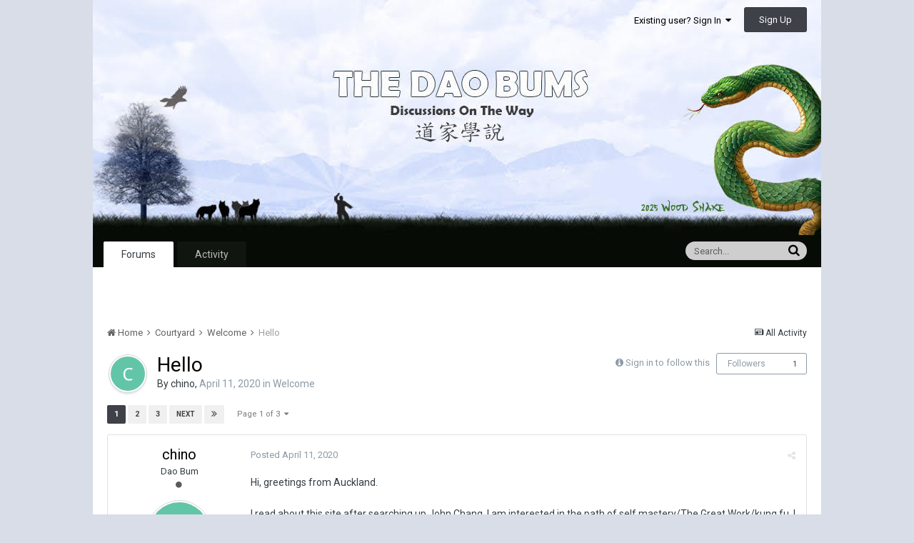

--- FILE ---
content_type: text/html;charset=UTF-8
request_url: https://www.thedaobums.com/topic/50810-hello/
body_size: 19354
content:
<!DOCTYPE html>
<html lang="en-US" dir="ltr">
	<head>
		<title>Hello - Welcome - The Dao Bums</title>
		<!--[if lt IE 9]>
			<link rel="stylesheet" type="text/css" href="https://www.thedaobums.com/uploads/css_built_2/5e61784858ad3c11f00b5706d12afe52_ie8.css.025dfaab9ad4e7ad3bda3ce6badd3f45.css">
		    <script src="//www.thedaobums.com/applications/core/interface/html5shiv/html5shiv.js"></script>
		<![endif]-->
		
<meta charset="utf-8">

	<meta name="viewport" content="width=device-width, initial-scale=1">



	
		
			
				<meta name="description" content="

	Hi, greetings from Auckland. 



	 



	I read about this site after searching up John Chang. I am interested in the path of self mastery/The Great Work/k...">
			
		
	

	
		
			
				<meta property="og:title" content="Hello">
			
		
	

	
		
			
				<meta property="og:type" content="object">
			
		
	

	
		
			
				<meta property="og:url" content="https://www.thedaobums.com/topic/50810-hello/">
			
		
	

	
		
			
				<meta property="og:description" content="

	Hi, greetings from Auckland. 



	 



	I read about this site after searching up John Chang. I am interested in the path of self mastery/The Great Work/k...">
			
		
	

	
		
			
				<meta property="og:updated_time" content="2020-04-12T15:21:03Z">
			
		
	

	
		
			
				<meta property="og:site_name" content="The Dao Bums">
			
		
	

	
		
			
				<meta property="og:locale" content="en_US">
			
		
	

<meta name="theme-color" content="#3d6594">
<link rel="next" href="https://www.thedaobums.com/topic/50810-hello/?page=2" /><link rel="last" href="https://www.thedaobums.com/topic/50810-hello/?page=3" /><link rel="canonical" href="https://www.thedaobums.com/topic/50810-hello/" />


		


	
		<link href="https://fonts.googleapis.com/css?family=Roboto:300,300i,400,400i,700,700i" rel="stylesheet">
	



	<link rel='stylesheet' href='https://www.thedaobums.com/uploads/css_built_2/341e4a57816af3ba440d891ca87450ff_framework.css.78d6c3391de2703bce5fbc5c2428e26a.css?v=9ece439a8d' media='all'>

	<link rel='stylesheet' href='https://www.thedaobums.com/uploads/css_built_2/05e81b71abe4f22d6eb8d1a929494829_responsive.css.6945084e8aa77592a17ff250ede1dcae.css?v=9ece439a8d' media='all'>

	<link rel='stylesheet' href='https://www.thedaobums.com/uploads/css_built_2/90eb5adf50a8c640f633d47fd7eb1778_core.css.76d16a4e9e5cb3e0f9bbe158b40bade8.css?v=9ece439a8d' media='all'>

	<link rel='stylesheet' href='https://www.thedaobums.com/uploads/css_built_2/5a0da001ccc2200dc5625c3f3934497d_core_responsive.css.bde088498793448792c48b5466030ccf.css?v=9ece439a8d' media='all'>

	<link rel='stylesheet' href='https://www.thedaobums.com/uploads/css_built_2/62e269ced0fdab7e30e026f1d30ae516_forums.css.27bfa69767bd771898a6e94e2bfb88a3.css?v=9ece439a8d' media='all'>

	<link rel='stylesheet' href='https://www.thedaobums.com/uploads/css_built_2/76e62c573090645fb99a15a363d8620e_forums_responsive.css.8452eea9d54139bc975ebd962f635306.css?v=9ece439a8d' media='all'>




<link rel='stylesheet' href='https://www.thedaobums.com/uploads/css_built_2/258adbb6e4f3e83cd3b355f84e3fa002_custom.css.7c98f9fc3b35cd74207c3cf3886bebd4.css?v=9ece439a8d' media='all'>



		
		

	</head>
	<body class='ipsApp ipsApp_front ipsJS_none ipsClearfix' data-controller='core.front.core.app' data-message="" data-pageApp='forums' data-pageLocation='front' data-pageModule='forums' data-pageController='topic' itemscope itemtype="http://schema.org/WebSite">
		<meta itemprop="url" content="https://www.thedaobums.com/">
		<a href='#elContent' class='ipsHide' title='Go to main content on this page' accesskey='m'>Jump to content</a>
		
		<div id='ipsLayout_header' class='ipsClearfix'>
			

			


			
<ul id='elMobileNav' class='ipsList_inline ipsResponsive_hideDesktop ipsResponsive_block' data-controller='core.front.core.mobileNav' data-default="all">
	
		
			
			
				
				
			
				
					<li id='elMobileBreadcrumb'>
						<a href='https://www.thedaobums.com/forum/41-welcome/'>
							<span>Welcome</span>
						</a>
					</li>
				
				
			
				
				
			
		
	
	
                    <li class='cNotifications cUserNav_icon'>
						<a href='#elMobNotifications_menu' id='elMobNotifications' data-ipsMenu data-ipsMenu-menuID='elFullNotifications_menu' data-ipsMenu-closeOnClick='false'>
							<i class='fa fa-bell'></i> <span class='ipsNotificationCount ipsHide' data-notificationType='notify'></span>
						</a>
					</li>
					
						<li class='cInbox cUserNav_icon'>
							<a href='#elMobInbox_menu' id='elMobInbox' data-ipsMenu data-ipsMenu-menuID='elFullInbox_menu' data-ipsMenu-closeOnClick='false'>
								<i class='fa fa-envelope'></i> <span class='ipsNotificationCount ipsHide' data-notificationType='inbox'></span>
							</a>
						</li>
					
					
  
  
	
	<li >
		<a data-action="defaultStream" class='ipsType_light'  href='https://www.thedaobums.com/discover/'><i class='icon-newspaper'></i></a>
	</li>

	
		<li class='ipsJS_show'>
			<a href='https://www.thedaobums.com/search/' data-action="mobileSearch"><i class='fa fa-search'></i></a>
		</li>
	
	<li data-ipsDrawer data-ipsDrawer-drawerElem='#elMobileDrawer'>
		<a href='#'>
			
			<i class='fa fa-navicon'></i>
		</a>
	</li>
</ul>
			<header>
				<div class='ipsLayout_container'>
					


<a href='https://www.thedaobums.com/' id='elLogo' accesskey='1'><img src="https://www.thedaobums.com/uploads/monthly_2025_02/tdb_banner_new.jpg.5d74eba7cc97ba75933da77dd11bc9f9.jpg" alt='The Dao Bums'></a>

					

	<ul id='elUserNav' class='ipsList_inline cSignedOut ipsClearfix ipsResponsive_hidePhone ipsResponsive_block'>
		
		<li id='elSignInLink'>
			
				<a href='https://www.thedaobums.com/login/' data-ipsMenu-closeOnClick="false" data-ipsMenu id='elUserSignIn'>
					Existing user? Sign In &nbsp;<i class='fa fa-caret-down'></i>
				</a>
			
			
<div id='elUserSignIn_menu' class='ipsMenu ipsMenu_auto ipsHide'>
	<div data-role="loginForm">
		
		
			
				
<form accept-charset='utf-8' class="ipsPad ipsForm ipsForm_vertical" method='post' action='https://www.thedaobums.com/login/' data-ipsValidation novalidate>
	<input type="hidden" name="login__standard_submitted" value="1">
	
		<input type="hidden" name="csrfKey" value="778279c35585110a95500e7bdfd6fe98">
	
	<h4 class="ipsType_sectionHead">Sign In</h4>
	<br><br>
	<ul class='ipsList_reset'>
		
			
				
					<li class="ipsFieldRow ipsFieldRow_noLabel ipsFieldRow_fullWidth">
						<input type="text" required placeholder="Display Name or Email Address" name='auth' id='auth'>
					</li>
				
			
				
					<li class="ipsFieldRow ipsFieldRow_noLabel ipsFieldRow_fullWidth">
						<input type="password" required placeholder="Password" name='password' id='password'>
					</li>
				
			
				
					
<li class='ipsFieldRow ipsFieldRow_checkbox ipsClearfix ' id="9c7ffa65f11c317804907d1e35f70d9d">
	
		
		
<input type="hidden" name="remember_me" value="0">
<span class='ipsCustomInput'>
	<input
		type='checkbox'
		name='remember_me_checkbox'
		value='1'
		id="check_9c7ffa65f11c317804907d1e35f70d9d"
		data-toggle-id="9c7ffa65f11c317804907d1e35f70d9d"
		checked aria-checked='true'
		
		
		
		
		
		
	>
	
	<span></span>
</span>


		
		<div class='ipsFieldRow_content'>
			<label class='ipsFieldRow_label' for='check_9c7ffa65f11c317804907d1e35f70d9d'>Remember me </label>
			


<span class='ipsFieldRow_desc'>
	Not recommended on shared computers
</span>
			
			
		</div>
	
</li>
				
			
		
		<li class="ipsFieldRow ipsFieldRow_fullWidth">
			<br>
			<button type="submit" class="ipsButton ipsButton_primary ipsButton_small" id="elSignIn_submit">Sign In</button>
			<br>
			<p class="ipsType_right ipsType_small">
				<a href='https://www.thedaobums.com/lostpassword/' data-ipsDialog data-ipsDialog-title='Forgot your password?'>Forgot your password?</a>
			</p>
		</li>
	</ul>
</form>
			
		
		
	</div>
</div>
		</li>
		
			<li>
				<a href='https://www.thedaobums.com/register/'  id='elRegisterButton' class='ipsButton ipsButton_normal ipsButton_primary'>
						Sign Up
				</a>
			</li>
		
	</ul>

				</div>
			</header>
			

	<nav data-controller='core.front.core.navBar' class=''>
		<div class='ipsNavBar_primary ipsLayout_container  ipsClearfix'>
			
				<div id='elSearch' class='ipsPos_right' data-controller='core.front.core.quickSearch' data-default="all">
					<form accept-charset='utf-8' action='//www.thedaobums.com/search/' method='post'>
						<a href='#' id='elSearchFilter' data-ipsMenu data-ipsMenu-selectable='radio' data-ipsMenu-appendTo='#elSearch' class="ipsHide">
							<span data-role='searchingIn'>
								
									
										This Topic
										
										
											<input name="type" value="forums_topic" data-role="searchFilter" type="hidden">
										
											<input name="item" value="50810" data-role="searchFilter" type="hidden">
										
										
								
							</span>
							<i class='fa fa-caret-down'></i>
						</a>
						<input type="hidden" name="type" value="forums_topic" data-role="searchFilter">
						<ul id='elSearchFilter_menu' class='ipsMenu ipsMenu_selectable ipsMenu_narrow ipsHide'>
							<li class='ipsMenu_item ' data-ipsMenuValue='all'>
								<a href='https://www.thedaobums.com/index.php?app=core&amp;module=search&amp;controller=search&amp;csrfKey=778279c35585110a95500e7bdfd6fe98' title='All Content'>All Content</a>
							</li>
							<li class='ipsMenu_sep'><hr></li>
							
								
								
									<li class='ipsMenu_item ipsMenu_itemChecked' data-ipsMenuValue='{&quot;type&quot;:&quot;forums_topic&quot;,&quot;item&quot;:50810}' data-options='{&quot;type&quot;:&quot;forums_topic&quot;,&quot;item&quot;:50810}'>
										<a href='#'>This Topic</a>
									</li>
								
									<li class='ipsMenu_item ' data-ipsMenuValue='{&quot;type&quot;:&quot;forums_topic&quot;,&quot;nodes&quot;:41}' data-options='{&quot;type&quot;:&quot;forums_topic&quot;,&quot;nodes&quot;:41}'>
										<a href='#'>This Forum</a>
									</li>
								
								<li class='ipsMenu_sep'><hr></li>
							
							<li data-role='globalSearchMenuOptions'></li>
							<li class='ipsMenu_item ipsMenu_itemNonSelect'>
								<a href='https://www.thedaobums.com/search/' accesskey='4'><i class='fa fa-cog'></i> Advanced Search</a>
							</li>
						</ul>
						<input type='search' id='elSearchField' placeholder='Search...' name='q'>
						<button type='submit'><i class='fa fa-search'></i></button>
					</form>
				</div>
			
			<ul data-role="primaryNavBar" class='ipsResponsive_showDesktop ipsResponsive_block'>
				


	
		
		
			
		
		<li class='ipsNavBar_active' data-active id='elNavSecondary_8' data-role="navBarItem" data-navApp="forums" data-navExt="Forums">
			
			
				<a href="https://www.thedaobums.com"  data-navItem-id="8" data-navDefault>
					Forums
				</a>
			
			
		</li>
	
	

	
		
		
		<li  id='elNavSecondary_2' data-role="navBarItem" data-navApp="core" data-navExt="CustomItem">
			
			
				<a href="https://www.thedaobums.com/discover/"  data-navItem-id="2" >
					Activity
				</a>
			
			
				<ul class='ipsNavBar_secondary ipsHide' data-role='secondaryNavBar'>
					


	
		
		
		<li  id='elNavSecondary_4' data-role="navBarItem" data-navApp="core" data-navExt="YourActivityStreams">
			
			
				<a href="#" id="elNavigation_4" data-ipsMenu data-ipsMenu-appendTo='#elNavSecondary_2' data-ipsMenu-activeClass='ipsNavActive_menu' data-navItem-id="4" >
					My Activity Streams <i class="fa fa-caret-down"></i>
				</a>
				<ul id="elNavigation_4_menu" class="ipsMenu ipsMenu_auto ipsHide">
					

	
		
			<li class='ipsMenu_item' data-streamid='29'>
				<a href='https://www.thedaobums.com/discover/29/' >
					Topics
				</a>
			</li>
		
	

	
		
			<li class='ipsMenu_item' data-streamid='109'>
				<a href='https://www.thedaobums.com/discover/109/' >
					Main Board Activity 
				</a>
			</li>
		
	

				</ul>
			
			
		</li>
	
	

	
		
		
		<li  id='elNavSecondary_28' data-role="navBarItem" data-navApp="core" data-navExt="CustomItem">
			
			
				<a href="https://www.thedaobums.com/topic/47966-setting-up-your-default-activity-stream/" target='_blank' data-navItem-id="28" >
					How To Setup Custom Activity Streams
				</a>
			
			
		</li>
	
	

					<li class='ipsHide' id='elNavigationMore_2' data-role='navMore'>
						<a href='#' data-ipsMenu data-ipsMenu-appendTo='#elNavigationMore_2' id='elNavigationMore_2_dropdown'>More <i class='fa fa-caret-down'></i></a>
						<ul class='ipsHide ipsMenu ipsMenu_auto' id='elNavigationMore_2_dropdown_menu' data-role='moreDropdown'></ul>
					</li>
				</ul>
			
		</li>
	
	

	
	

				<li class='ipsHide' id='elNavigationMore' data-role='navMore'>
					<a href='#' data-ipsMenu data-ipsMenu-appendTo='#elNavigationMore' id='elNavigationMore_dropdown'>More</a>
					<ul class='ipsNavBar_secondary ipsHide' data-role='secondaryNavBar'>
						<li class='ipsHide' id='elNavigationMore_more' data-role='navMore'>
							<a href='#' data-ipsMenu data-ipsMenu-appendTo='#elNavigationMore_more' id='elNavigationMore_more_dropdown'>More <i class='fa fa-caret-down'></i></a>
							<ul class='ipsHide ipsMenu ipsMenu_auto' id='elNavigationMore_more_dropdown_menu' data-role='moreDropdown'></ul>
						</li>
					</ul>
				</li>
			</ul>
		</div>
	</nav>

          
          
          <div id="ad_wrapper">
            <div id="ad_center" style="text-align: center; height: inherit; color: #060c05;">
              <!--
              <h1 style="line-height: 1.5em;">
                Taking forum offline for maintenance at 8:30pm ET.<br>Don't lose your posts-in-progress. 🙂
                <a style="padding: 10px 15px; background-color: #fff3cd; color: #060c05; text-decoration: underline;" href="https://www.thedaobums.com/topic/49630-proposed-simplification-of-forums">
                  Proposed simplification of forums.
                </a>
              </h1>
              -->
            </div>
          </div>
          
          
		</div>
		<main role='main' id='ipsLayout_body' class='ipsLayout_container'>
			<div id='ipsLayout_contentArea'>
				<div id='ipsLayout_contentWrapper'>
					
<nav class='ipsBreadcrumb ipsBreadcrumb_1 ipsFaded_withHover'>
	
		


	

	<ul class='ipsList_inline ipsPos_right'>
		
		<li >
			<a data-action="defaultStream" class='ipsType_light '  href='https://www.thedaobums.com/discover/'><i class='icon-newspaper'></i> <span>All Activity</span></a>
		</li>
		
	</ul>

	<ul data-role="breadcrumbList">
		<li>
			<a title="Home" href='https://www.thedaobums.com/'>
				<span><i class='fa fa-home'></i> Home <i class='fa fa-angle-right'></i></span>
			</a>
		</li>
		
		
			<li>
				
					<a href='https://www.thedaobums.com/forum/18-courtyard/'>
						<span>Courtyard <i class='fa fa-angle-right'></i></span>
					</a>
				
			</li>
		
			<li>
				
					<a href='https://www.thedaobums.com/forum/41-welcome/'>
						<span>Welcome <i class='fa fa-angle-right'></i></span>
					</a>
				
			</li>
		
			<li>
				
					Hello
				
			</li>
		
	</ul>
</nav>
					
					<div id='ipsLayout_mainArea'>
						<a id='elContent'></a>
						
						
						

	<div class='cWidgetContainer '  data-role='widgetReceiver' data-orientation='horizontal' data-widgetArea='header'>
		<ul class='ipsList_reset'>
			
				
					
					<li class='ipsWidget ipsWidget_horizontal ipsBox ipsWidgetHide ipsHide' data-blockID='app_core_announcements_announcements' data-blockConfig="true" data-blockTitle="Announcements" data-blockErrorMessage="This block cannot be shown. This could be because it needs configuring, is unable to show on this page, or will show after reloading this page." data-controller='core.front.widgets.block'></li>
				
			
		</ul>
	</div>

						






<div class="ipsPageHeader ipsClearfix">
	
		<div class='ipsPos_right ipsResponsive_noFloat ipsResponsive_hidePhone'>
			

<div data-followApp='forums' data-followArea='topic' data-followID='50810' data-controller='core.front.core.followButton'>
	
		<span class='ipsType_light ipsType_blendLinks ipsResponsive_hidePhone ipsResponsive_inline'><i class='fa fa-info-circle'></i> <a href='https://www.thedaobums.com/login/' title='Go to the sign in page'>Sign in to follow this</a>&nbsp;&nbsp;</span>
	
	

	<div class="ipsFollow ipsPos_middle ipsButton ipsButton_link ipsButton_verySmall " data-role="followButton">
		
			<a href='https://www.thedaobums.com/index.php?app=core&amp;module=system&amp;controller=notifications&amp;do=followers&amp;follow_app=forums&amp;follow_area=topic&amp;follow_id=50810' title='See who follows this' class='ipsType_blendLinks ipsType_noUnderline' data-ipsTooltip data-ipsDialog data-ipsDialog-size='narrow' data-ipsDialog-title='Who follows this'>Followers</a>
			<a class='ipsCommentCount' href='https://www.thedaobums.com/index.php?app=core&amp;module=system&amp;controller=notifications&amp;do=followers&amp;follow_app=forums&amp;follow_area=topic&amp;follow_id=50810' title='See who follows this' data-ipsTooltip data-ipsDialog data-ipsDialog-size='narrow' data-ipsDialog-title='Who follows this'>1</a>
		
	</div>

</div>
		</div>
		<div class='ipsPos_right ipsResponsive_noFloat ipsResponsive_hidePhone'>
			






		</div>
		
	
	<div class='ipsPhotoPanel ipsPhotoPanel_small ipsPhotoPanel_notPhone ipsClearfix'>
		


	<a href="https://www.thedaobums.com/profile/119903-chino/" data-ipsHover data-ipsHover-target="https://www.thedaobums.com/profile/119903-chino/?do=hovercard" class="ipsUserPhoto ipsUserPhoto_small" title="Go to chino's profile">
		<img src='https://www.thedaobums.com/uploads/monthly_2020_04/C_member_119903.png' alt='chino'>
	</a>

		<div>
			<h1 class='ipsType_pageTitle ipsContained_container'>
				

				
				
					<span class='ipsType_break ipsContained'>
						<span>Hello</span>
					</span>
				
			</h1>
			
			<p class='ipsType_reset ipsType_blendLinks '>
				<span class='ipsType_normal'>
				
					By 
<a href='https://www.thedaobums.com/profile/119903-chino/' data-ipsHover data-ipsHover-target='https://www.thedaobums.com/profile/119903-chino/?do=hovercard&amp;referrer=https%253A%252F%252Fwww.thedaobums.com%252Ftopic%252F50810-hello%252F' title="Go to chino's profile" class="ipsType_break">chino</a>,  <span class='ipsType_light'><time datetime='2020-04-11T05:45:41Z' title='04/11/2020 05:45  AM' data-short='5 yr'>April 11, 2020</time> in <a href="https://www.thedaobums.com/forum/41-welcome/">Welcome</a></span>
				
				</span>
				<br>
			</p>
			
		</div>
	</div>
</div>








<div class='ipsClearfix'>
	
	
	<ul class="ipsToolList ipsToolList_horizontal ipsClearfix ipsSpacer_both ipsResponsive_hidePhone">
		
		
		
	</ul>
</div>

<div data-controller='core.front.core.commentFeed,forums.front.topic.view, core.front.core.ignoredComments' data-autoPoll data-baseURL='https://www.thedaobums.com/topic/50810-hello/'  data-feedID='topic-50810' class='cTopic ipsClear ipsSpacer_top'>
	
		
			<div class="ipsClearfix ipsClear ipsSpacer_bottom">
				

	
	<ul class='ipsPagination' id='elPagination_e9e99733669662ccf4b599567f2d8294_697135eab5748' data-pages='3' data-ipsPagination  data-ipsPagination-pages="3" data-ipsPagination-perPage='25'>
		
			
				<li class='ipsPagination_first ipsPagination_inactive'><a href='https://www.thedaobums.com/topic/50810-hello/' rel="first" data-page='1' data-ipsTooltip title='First page'><i class='fa fa-angle-double-left'></i></a></li>
				<li class='ipsPagination_prev ipsPagination_inactive'><a href='https://www.thedaobums.com/topic/50810-hello/?page=0' rel="prev" data-page='0' data-ipsTooltip title='Previous page'>Prev</a></li>
			
			<li class='ipsPagination_page ipsPagination_active'><a href='https://www.thedaobums.com/topic/50810-hello/' data-page='1'>1</a></li>
			
				
					<li class='ipsPagination_page'><a href='https://www.thedaobums.com/topic/50810-hello/?page=2' data-page='2'>2</a></li>
				
					<li class='ipsPagination_page'><a href='https://www.thedaobums.com/topic/50810-hello/?page=3' data-page='3'>3</a></li>
				
				<li class='ipsPagination_next'><a href='https://www.thedaobums.com/topic/50810-hello/?page=2' rel="next" data-page='2' data-ipsTooltip title='Next page'>Next</a></li>
				<li class='ipsPagination_last'><a href='https://www.thedaobums.com/topic/50810-hello/?page=3' rel="last" data-page='3' data-ipsTooltip title='Last page'><i class='fa fa-angle-double-right'></i></a></li>
			
			
				<li class='ipsPagination_pageJump'>
					<a href='#' data-ipsMenu data-ipsMenu-closeOnClick='false' data-ipsMenu-appendTo='#elPagination_e9e99733669662ccf4b599567f2d8294_697135eab5748' id='elPagination_e9e99733669662ccf4b599567f2d8294_697135eab5748_jump'>Page 1 of 3 &nbsp;<i class='fa fa-caret-down'></i></a>
					<div class='ipsMenu ipsMenu_narrow ipsPad ipsHide' id='elPagination_e9e99733669662ccf4b599567f2d8294_697135eab5748_jump_menu'>
						<form accept-charset='utf-8' method='post' action='https://www.thedaobums.com/topic/50810-hello/' data-role="pageJump">
							<ul class='ipsForm ipsForm_horizontal'>
								<li class='ipsFieldRow'>
									<input type='number' min='1' max='3' placeholder='Page number' class='ipsField_fullWidth' name='page'>
								</li>
								<li class='ipsFieldRow ipsFieldRow_fullWidth'>
									<input type='submit' class='ipsButton_fullWidth ipsButton ipsButton_verySmall ipsButton_primary' value='Go'>
								</li>
							</ul>
						</form>
					</div>
				</li>
			
		
	</ul>

			</div>
		
	

	

<div data-controller='core.front.core.recommendedComments' data-url='https://www.thedaobums.com/topic/50810-hello/?recommended=comments' class='ipsAreaBackground ipsPad ipsBox ipsBox_transparent ipsSpacer_bottom ipsRecommendedComments ipsHide'>
	<div data-role="recommendedComments">
		<h2 class='ipsType_sectionHead ipsType_large'>Recommended Posts</h2>
		
	</div>
</div>
	
	<div data-role='commentFeed' data-controller='core.front.core.moderation' >
		<form action="https://www.thedaobums.com/topic/50810-hello/?csrfKey=778279c35585110a95500e7bdfd6fe98&amp;do=multimodComment" method="post" data-ipsPageAction data-role='moderationTools'>
			
			
				
					
					
					




<a id='comment-927770'></a>
<article  id='elComment_927770' class='cPost ipsBox  ipsComment  ipsComment_parent ipsClearfix ipsClear ipsColumns ipsColumns_noSpacing ipsColumns_collapsePhone  '>
	

	<div class='cAuthorPane cAuthorPane_mobile ipsResponsive_showPhone ipsResponsive_block'>
		<h3 class='ipsType_sectionHead cAuthorPane_author ipsResponsive_showPhone ipsResponsive_inlineBlock ipsType_break ipsType_blendLinks ipsTruncate ipsTruncate_line'>
			
<a href='https://www.thedaobums.com/profile/119903-chino/' data-ipsHover data-ipsHover-target='https://www.thedaobums.com/profile/119903-chino/?do=hovercard&amp;referrer=https%253A%252F%252Fwww.thedaobums.com%252Ftopic%252F50810-hello%252F' title="Go to chino's profile" class="ipsType_break"><span style='color:#'>chino</span></a>
			<span class='ipsResponsive_showPhone ipsResponsive_inline'>&nbsp;&nbsp;
</span>
		</h3>
		<div class='cAuthorPane_photo'>
			


	<a href="https://www.thedaobums.com/profile/119903-chino/" data-ipsHover data-ipsHover-target="https://www.thedaobums.com/profile/119903-chino/?do=hovercard" class="ipsUserPhoto ipsUserPhoto_large" title="Go to chino's profile">
		<img src='https://www.thedaobums.com/uploads/monthly_2020_04/C_member_119903.png' alt='chino'>
	</a>

		</div>
	</div>
	<aside class='ipsComment_author cAuthorPane ipsColumn ipsColumn_medium ipsResponsive_hidePhone'>
		<h3 class='ipsType_sectionHead cAuthorPane_author ipsType_blendLinks ipsType_break'><strong>
<a href='https://www.thedaobums.com/profile/119903-chino/' data-ipsHover data-ipsHover-target='https://www.thedaobums.com/profile/119903-chino/?do=hovercard&amp;referrer=https%253A%252F%252Fwww.thedaobums.com%252Ftopic%252F50810-hello%252F' title="Go to chino's profile" class="ipsType_break">chino</a></strong> <span class='ipsResponsive_showPhone ipsResponsive_inline'>&nbsp;&nbsp;
</span></h3>
		
		<ul class='cAuthorPane_info ipsList_reset'>
			
				<li class='ipsType_break'>Dao Bum</li>
			
			
				<li><span class='ipsPip'></span></li>
			

			<li class='cAuthorPane_photo'>
				


	<a href="https://www.thedaobums.com/profile/119903-chino/" data-ipsHover data-ipsHover-target="https://www.thedaobums.com/profile/119903-chino/?do=hovercard" class="ipsUserPhoto ipsUserPhoto_large" title="Go to chino's profile">
		<img src='https://www.thedaobums.com/uploads/monthly_2020_04/C_member_119903.png' alt='chino'>
	</a>

			</li>
			<li><span style='color:#'>Junior Bum</span></li>
			
			
				<li>
</li>
				<li class='ipsType_light'>11 posts</li>
				
				

			
		</ul>
	</aside>
	<div class='ipsColumn ipsColumn_fluid'>
		

<div id='comment-927770_wrap' data-controller='core.front.core.comment' data-commentApp='forums' data-commentType='forums' data-commentID="927770" data-quoteData='{&quot;userid&quot;:119903,&quot;username&quot;:&quot;chino&quot;,&quot;timestamp&quot;:1586583941,&quot;contentapp&quot;:&quot;forums&quot;,&quot;contenttype&quot;:&quot;forums&quot;,&quot;contentid&quot;:50810,&quot;contentclass&quot;:&quot;forums_Topic&quot;,&quot;contentcommentid&quot;:927770}' class='ipsComment_content ipsType_medium  ipsFaded_withHover'>
	

	<div class='ipsComment_meta ipsType_light'>
		<div class='ipsPos_right ipsType_light ipsType_reset ipsFaded ipsFaded_more ipsType_blendLinks'>
			<ul class='ipsList_inline ipsComment_tools'>
				
				
				
					<li><a class='ipsType_blendLinks' href='https://www.thedaobums.com/topic/50810-hello/' data-ipsTooltip title='Share this post' data-ipsMenu data-ipsMenu-closeOnClick='false' id='elSharePost_927770' data-role='shareComment'><i class='fa fa-share-alt'></i></a></li>
				
				
			</ul>
		</div>

		<div class='ipsType_reset'>
			<a href='https://www.thedaobums.com/topic/50810-hello/?do=findComment&amp;comment=927770' class='ipsType_blendLinks'>Posted <time datetime='2020-04-11T05:45:41Z' title='04/11/2020 05:45  AM' data-short='5 yr'>April 11, 2020</time></a>
			<span class='ipsResponsive_hidePhone'>
				
				
			</span>
		</div>
	</div>

	


	<div class='cPost_contentWrap ipsPad'>
		
		<div data-role='commentContent' class='ipsType_normal ipsType_richText ipsContained' data-controller='core.front.core.lightboxedImages'>
			
<p>
	Hi, greetings from Auckland. 
</p>

<p>
	 
</p>

<p>
	I read about this site after searching up John Chang. I am interested in the path of self mastery/The Great Work/kung fu. I hope to learn from you and support you. 
</p>

<p>
	 
</p>

<p>
	Thanks
</p>


			
		</div>

		<div class='ipsItemControls'>
			
				
					

	<div data-controller='core.front.core.reaction' class='ipsItemControls_right ipsClearfix '>	
		<div class='ipsReact ipsPos_right'>
			
				<div class='ipsReact_blurb ' data-role='reactionBlurb'>
					
						


	<ul class='ipsReact_reactions'>
	
		
		<li class='ipsReact_reactCount'>
			
				<span data-ipsTooltip title="Like">
			
					<span>
						<img src='https://www.thedaobums.com/uploads/reactions/react_like.png' alt="Like">
					</span>
					<span>
						2
					</span>
			
				</span>
			
		</li>
	
	</ul>

<div class='ipsReact_overview ipsType_blendLinks'>
	
	
</div>
					
				</div>
			
			
			
		</div>
	</div>


				
			
			<ul class='ipsComment_controls ipsClearfix ipsItemControls_left' data-role="commentControls">
				
					
					
					
				
				<li class='ipsHide' data-role='commentLoading'>
					<span class='ipsLoading ipsLoading_tiny ipsLoading_noAnim'></span>
				</li>
			</ul>
		</div>

		
	</div>

	<div class='ipsMenu ipsMenu_wide ipsHide cPostShareMenu' id='elSharePost_927770_menu'>
		<div class='ipsPad'>
			<h4 class='ipsType_sectionHead'>Share this post</h4>
			<hr class='ipsHr'>
			<h5 class='ipsType_normal ipsType_reset'>Link to post</h5>
			
			<input type='text' value='https://www.thedaobums.com/topic/50810-hello/' class='ipsField_fullWidth'>
			

			
				<h5 class='ipsType_normal ipsType_reset ipsSpacer_top'>Share on other sites</h5>
				

	<ul class='ipsList_inline ipsList_noSpacing ipsClearfix' data-controller="core.front.core.sharelink">
		
			<li>
<a href="https://twitter.com/share?text=Hello&amp;url=https%3A%2F%2Fwww.thedaobums.com%2Ftopic%2F50810-hello%2F%3Fdo%3DfindComment%26comment%3D927770" class="cShareLink cShareLink_twitter" target="_blank" data-role="shareLink" title='Share on Twitter' data-ipsTooltip rel='noopener'>
	<i class="fa fa-twitter"></i>
</a></li>
		
			<li>
<a href="https://www.facebook.com/sharer/sharer.php?u=https%3A%2F%2Fwww.thedaobums.com%2Ftopic%2F50810-hello%2F%3Fdo%3DfindComment%26comment%3D927770" class="cShareLink cShareLink_facebook" target="_blank" data-role="shareLink" title='Share on Facebook' data-ipsTooltip rel='noopener'>
	<i class="fa fa-facebook"></i>
</a></li>
		
			<li>
<a href="https://plus.google.com/share?url=https%3A%2F%2Fwww.thedaobums.com%2Ftopic%2F50810-hello%2F%3Fdo%3DfindComment%26comment%3D927770" class="cShareLink cShareLink_google" target="_blank" data-role="shareLink" title='Share on Google+' data-ipsTooltip rel='noopener'>
	<i class="fa fa-google-plus"></i>
</a></li>
		
			<li>
<a href="http://digg.com/submit?url=https://www.thedaobums.com/topic/50810-hello/?do=findComment%26comment=927770" class="cShareLink cShareLink_digg" target="_blank" data-role="shareLink" title='Share on Digg' data-ipsTooltip rel='noopener'>
	<i class="fa fa-digg"></i>
</a></li>
		
			<li>
<a href="https://del.icio.us/save?jump=close&amp;noui=1&amp;v=5&amp;provider=The%2BDao%2BBums&amp;url=https://www.thedaobums.com/topic/50810-hello/?do=findComment%26comment=927770&amp;title=Hello" class="cShareLink cShareLink_delicious" target="_blank" data-role='shareLink' title='Save to Delicious' data-ipsTooltip rel='noopener'>
	<i class="fa fa-delicious"></i>
</a></li>
		
			<li>
<a href="http://www.reddit.com/submit?url=https%3A%2F%2Fwww.thedaobums.com%2Ftopic%2F50810-hello%2F%3Fdo%3DfindComment%26comment%3D927770&amp;title=Hello" class="cShareLink cShareLink_reddit" target="_blank" title='Share on Reddit' data-ipsTooltip rel='noopener'>
	<i class="fa fa-reddit"></i>
</a></li>
		
			<li>
<a href="http://www.stumbleupon.com/submit?url=https%253A%252F%252Fwww.thedaobums.com%252Ftopic%252F50810-hello%252F%253Fdo%253DfindComment%2526comment%253D927770" class="cShareLink cShareLink_stumble" target="_blank" title='Share on StumbleUpon' data-ipsTooltip rel='noopener'>
	<i class="fa fa-stumbleupon"></i>
</a></li>
		
			<li>
<a href='https://www.thedaobums.com/topic/50810-hello/?do=email&amp;comment=927770' rel='nofollow' class='cShareLink cShareLink_email' data-ipsDialog data-ipsDialog-title='Email this page' data-ipsDialog-remoteSubmit data-ipsDialog-flashMessage='The email has been sent' title='Share via email' data-ipsTooltip>
	<i class="fa fa-envelope"></i>
</a></li>
		
			<li>
<a href="https://pinterest.com/pin/create/button/?url=https://www.thedaobums.com/topic/50810-hello/?do=findComment%26comment=927770&amp;media=" class="cShareLink cShareLink_pinterest" target="_blank" data-role="shareLink" title='Share on Pinterest' data-ipsTooltip rel='noopener'>
	<i class="fa fa-pinterest"></i>
</a></li>
		
	</ul>

			
		</div>
	</div>
</div>
	</div>
</article>
					
				
					
					
					




<a id='comment-927857'></a>
<article  id='elComment_927857' class='cPost ipsBox  ipsComment  ipsComment_parent ipsClearfix ipsClear ipsColumns ipsColumns_noSpacing ipsColumns_collapsePhone  '>
	

	<div class='cAuthorPane cAuthorPane_mobile ipsResponsive_showPhone ipsResponsive_block'>
		<h3 class='ipsType_sectionHead cAuthorPane_author ipsResponsive_showPhone ipsResponsive_inlineBlock ipsType_break ipsType_blendLinks ipsTruncate ipsTruncate_line'>
			
<a href='https://www.thedaobums.com/profile/16882-ralis/' data-ipsHover data-ipsHover-target='https://www.thedaobums.com/profile/16882-ralis/?do=hovercard&amp;referrer=https%253A%252F%252Fwww.thedaobums.com%252Ftopic%252F50810-hello%252F' title="Go to ralis's profile" class="ipsType_break"><span style='color:#'>ralis</span></a>
			<span class='ipsResponsive_showPhone ipsResponsive_inline'>&nbsp;&nbsp;
</span>
		</h3>
		<div class='cAuthorPane_photo'>
			


	<a href="https://www.thedaobums.com/profile/16882-ralis/" data-ipsHover data-ipsHover-target="https://www.thedaobums.com/profile/16882-ralis/?do=hovercard" class="ipsUserPhoto ipsUserPhoto_large" title="Go to ralis's profile">
		<img src='https://www.thedaobums.com/uploads/profile/photo-thumb-16882.jpg' alt='ralis'>
	</a>

		</div>
	</div>
	<aside class='ipsComment_author cAuthorPane ipsColumn ipsColumn_medium ipsResponsive_hidePhone'>
		<h3 class='ipsType_sectionHead cAuthorPane_author ipsType_blendLinks ipsType_break'><strong>
<a href='https://www.thedaobums.com/profile/16882-ralis/' data-ipsHover data-ipsHover-target='https://www.thedaobums.com/profile/16882-ralis/?do=hovercard&amp;referrer=https%253A%252F%252Fwww.thedaobums.com%252Ftopic%252F50810-hello%252F' title="Go to ralis's profile" class="ipsType_break">ralis</a></strong> <span class='ipsResponsive_showPhone ipsResponsive_inline'>&nbsp;&nbsp;
</span></h3>
		
		<ul class='cAuthorPane_info ipsList_reset'>
			
				<li class='ipsType_break'>Dao Bum</li>
			
			
				<li><span class='ipsPip'></span></li>
			

			<li class='cAuthorPane_photo'>
				


	<a href="https://www.thedaobums.com/profile/16882-ralis/" data-ipsHover data-ipsHover-target="https://www.thedaobums.com/profile/16882-ralis/?do=hovercard" class="ipsUserPhoto ipsUserPhoto_large" title="Go to ralis's profile">
		<img src='https://www.thedaobums.com/uploads/profile/photo-thumb-16882.jpg' alt='ralis'>
	</a>

			</li>
			<li><span style='color:#'>The Dao Bums</span></li>
			
			
				<li>
</li>
				<li class='ipsType_light'>14,221 posts</li>
				
				

			
		</ul>
	</aside>
	<div class='ipsColumn ipsColumn_fluid'>
		

<div id='comment-927857_wrap' data-controller='core.front.core.comment' data-commentApp='forums' data-commentType='forums' data-commentID="927857" data-quoteData='{&quot;userid&quot;:16882,&quot;username&quot;:&quot;ralis&quot;,&quot;timestamp&quot;:1586617503,&quot;contentapp&quot;:&quot;forums&quot;,&quot;contenttype&quot;:&quot;forums&quot;,&quot;contentid&quot;:50810,&quot;contentclass&quot;:&quot;forums_Topic&quot;,&quot;contentcommentid&quot;:927857}' class='ipsComment_content ipsType_medium  ipsFaded_withHover'>
	

	<div class='ipsComment_meta ipsType_light'>
		<div class='ipsPos_right ipsType_light ipsType_reset ipsFaded ipsFaded_more ipsType_blendLinks'>
			<ul class='ipsList_inline ipsComment_tools'>
				
				
				
					<li><a class='ipsType_blendLinks' href='https://www.thedaobums.com/topic/50810-hello/?do=findComment&amp;comment=927857' data-ipsTooltip title='Share this post' data-ipsMenu data-ipsMenu-closeOnClick='false' id='elSharePost_927857' data-role='shareComment'><i class='fa fa-share-alt'></i></a></li>
				
				
			</ul>
		</div>

		<div class='ipsType_reset'>
			<a href='https://www.thedaobums.com/topic/50810-hello/?do=findComment&amp;comment=927857' class='ipsType_blendLinks'>Posted <time datetime='2020-04-11T15:05:03Z' title='04/11/2020 03:05  PM' data-short='5 yr'>April 11, 2020</time></a>
			<span class='ipsResponsive_hidePhone'>
				
				
			</span>
		</div>
	</div>

	


	<div class='cPost_contentWrap ipsPad'>
		
		<div data-role='commentContent' class='ipsType_normal ipsType_richText ipsContained' data-controller='core.front.core.lightboxedImages'>
			
<blockquote class="ipsQuote" data-ipsquote="" data-ipsquote-contentapp="forums" data-ipsquote-contentclass="forums_Topic" data-ipsquote-contentcommentid="927770" data-ipsquote-contentid="50810" data-ipsquote-contenttype="forums" data-ipsquote-timestamp="1586583941" data-ipsquote-userid="119903" data-ipsquote-username="chino">
	<div class="ipsQuote_citation">
		9 hours ago, chino said:
	</div>

	<div class="ipsQuote_contents">
		<p>
			Hi, greetings from Auckland. 
		</p>

		<p>
			 
		</p>

		<p>
			I read about this site after searching up John Chang. I am interested in the path of self mastery/The Great Work/kung fu. I hope to learn from you and support you. 
		</p>

		<p>
			 
		</p>

		<p>
			Thanks
		</p>
	</div>
</blockquote>

<p>
	 
</p>

<p>
	If you are looking to discuss MoPai then please reconsider your reason for being here.
</p>


			
		</div>

		<div class='ipsItemControls'>
			
				
					

	<div data-controller='core.front.core.reaction' class='ipsItemControls_right ipsClearfix '>	
		<div class='ipsReact ipsPos_right'>
			
				<div class='ipsReact_blurb ' data-role='reactionBlurb'>
					
						


	<ul class='ipsReact_reactions'>
	
		
		<li class='ipsReact_reactCount'>
			
				<span data-ipsTooltip title="Like">
			
					<span>
						<img src='https://www.thedaobums.com/uploads/reactions/react_like.png' alt="Like">
					</span>
					<span>
						1
					</span>
			
				</span>
			
		</li>
	
	</ul>

<div class='ipsReact_overview ipsType_blendLinks'>
	
	
</div>
					
				</div>
			
			
			
		</div>
	</div>


				
			
			<ul class='ipsComment_controls ipsClearfix ipsItemControls_left' data-role="commentControls">
				
					
					
					
				
				<li class='ipsHide' data-role='commentLoading'>
					<span class='ipsLoading ipsLoading_tiny ipsLoading_noAnim'></span>
				</li>
			</ul>
		</div>

		
	</div>

	<div class='ipsMenu ipsMenu_wide ipsHide cPostShareMenu' id='elSharePost_927857_menu'>
		<div class='ipsPad'>
			<h4 class='ipsType_sectionHead'>Share this post</h4>
			<hr class='ipsHr'>
			<h5 class='ipsType_normal ipsType_reset'>Link to post</h5>
			
			<input type='text' value='https://www.thedaobums.com/topic/50810-hello/?do=findComment&amp;comment=927857' class='ipsField_fullWidth'>
			

			
				<h5 class='ipsType_normal ipsType_reset ipsSpacer_top'>Share on other sites</h5>
				

	<ul class='ipsList_inline ipsList_noSpacing ipsClearfix' data-controller="core.front.core.sharelink">
		
			<li>
<a href="https://twitter.com/share?text=Hello&amp;url=https%3A%2F%2Fwww.thedaobums.com%2Ftopic%2F50810-hello%2F%3Fdo%3DfindComment%26comment%3D927857" class="cShareLink cShareLink_twitter" target="_blank" data-role="shareLink" title='Share on Twitter' data-ipsTooltip rel='noopener'>
	<i class="fa fa-twitter"></i>
</a></li>
		
			<li>
<a href="https://www.facebook.com/sharer/sharer.php?u=https%3A%2F%2Fwww.thedaobums.com%2Ftopic%2F50810-hello%2F%3Fdo%3DfindComment%26comment%3D927857" class="cShareLink cShareLink_facebook" target="_blank" data-role="shareLink" title='Share on Facebook' data-ipsTooltip rel='noopener'>
	<i class="fa fa-facebook"></i>
</a></li>
		
			<li>
<a href="https://plus.google.com/share?url=https%3A%2F%2Fwww.thedaobums.com%2Ftopic%2F50810-hello%2F%3Fdo%3DfindComment%26comment%3D927857" class="cShareLink cShareLink_google" target="_blank" data-role="shareLink" title='Share on Google+' data-ipsTooltip rel='noopener'>
	<i class="fa fa-google-plus"></i>
</a></li>
		
			<li>
<a href="http://digg.com/submit?url=https://www.thedaobums.com/topic/50810-hello/?do=findComment%26comment=927857" class="cShareLink cShareLink_digg" target="_blank" data-role="shareLink" title='Share on Digg' data-ipsTooltip rel='noopener'>
	<i class="fa fa-digg"></i>
</a></li>
		
			<li>
<a href="https://del.icio.us/save?jump=close&amp;noui=1&amp;v=5&amp;provider=The%2BDao%2BBums&amp;url=https://www.thedaobums.com/topic/50810-hello/?do=findComment%26comment=927857&amp;title=Hello" class="cShareLink cShareLink_delicious" target="_blank" data-role='shareLink' title='Save to Delicious' data-ipsTooltip rel='noopener'>
	<i class="fa fa-delicious"></i>
</a></li>
		
			<li>
<a href="http://www.reddit.com/submit?url=https%3A%2F%2Fwww.thedaobums.com%2Ftopic%2F50810-hello%2F%3Fdo%3DfindComment%26comment%3D927857&amp;title=Hello" class="cShareLink cShareLink_reddit" target="_blank" title='Share on Reddit' data-ipsTooltip rel='noopener'>
	<i class="fa fa-reddit"></i>
</a></li>
		
			<li>
<a href="http://www.stumbleupon.com/submit?url=https%253A%252F%252Fwww.thedaobums.com%252Ftopic%252F50810-hello%252F%253Fdo%253DfindComment%2526comment%253D927857" class="cShareLink cShareLink_stumble" target="_blank" title='Share on StumbleUpon' data-ipsTooltip rel='noopener'>
	<i class="fa fa-stumbleupon"></i>
</a></li>
		
			<li>
<a href='https://www.thedaobums.com/topic/50810-hello/?do=email&amp;comment=927857' rel='nofollow' class='cShareLink cShareLink_email' data-ipsDialog data-ipsDialog-title='Email this page' data-ipsDialog-remoteSubmit data-ipsDialog-flashMessage='The email has been sent' title='Share via email' data-ipsTooltip>
	<i class="fa fa-envelope"></i>
</a></li>
		
			<li>
<a href="https://pinterest.com/pin/create/button/?url=https://www.thedaobums.com/topic/50810-hello/?do=findComment%26comment=927857&amp;media=" class="cShareLink cShareLink_pinterest" target="_blank" data-role="shareLink" title='Share on Pinterest' data-ipsTooltip rel='noopener'>
	<i class="fa fa-pinterest"></i>
</a></li>
		
	</ul>

			
		</div>
	</div>
</div>
	</div>
</article>
					
				
					
					
					




<a id='comment-927861'></a>
<article  id='elComment_927861' class='cPost ipsBox  ipsComment  ipsComment_parent ipsClearfix ipsClear ipsColumns ipsColumns_noSpacing ipsColumns_collapsePhone  '>
	

	<div class='cAuthorPane cAuthorPane_mobile ipsResponsive_showPhone ipsResponsive_block'>
		<h3 class='ipsType_sectionHead cAuthorPane_author ipsResponsive_showPhone ipsResponsive_inlineBlock ipsType_break ipsType_blendLinks ipsTruncate ipsTruncate_line'>
			
<a href='https://www.thedaobums.com/profile/114124-earl-grey/' data-ipsHover data-ipsHover-target='https://www.thedaobums.com/profile/114124-earl-grey/?do=hovercard&amp;referrer=https%253A%252F%252Fwww.thedaobums.com%252Ftopic%252F50810-hello%252F' title="Go to Earl Grey's profile" class="ipsType_break"><span style='color:#'>Earl Grey</span></a>
			<span class='ipsResponsive_showPhone ipsResponsive_inline'>&nbsp;&nbsp;
</span>
		</h3>
		<div class='cAuthorPane_photo'>
			


	<a href="https://www.thedaobums.com/profile/114124-earl-grey/" data-ipsHover data-ipsHover-target="https://www.thedaobums.com/profile/114124-earl-grey/?do=hovercard" class="ipsUserPhoto ipsUserPhoto_large" title="Go to Earl Grey's profile">
		<img src='https://www.thedaobums.com/uploads/monthly_2020_08/E241E69A-D3E7-4D10-9B79-42C736127B57.thumb.jpeg.413870e500233b493b76efd268479ced.jpeg' alt='Earl Grey'>
	</a>

		</div>
	</div>
	<aside class='ipsComment_author cAuthorPane ipsColumn ipsColumn_medium ipsResponsive_hidePhone'>
		<h3 class='ipsType_sectionHead cAuthorPane_author ipsType_blendLinks ipsType_break'><strong>
<a href='https://www.thedaobums.com/profile/114124-earl-grey/' data-ipsHover data-ipsHover-target='https://www.thedaobums.com/profile/114124-earl-grey/?do=hovercard&amp;referrer=https%253A%252F%252Fwww.thedaobums.com%252Ftopic%252F50810-hello%252F' title="Go to Earl Grey's profile" class="ipsType_break">Earl Grey</a></strong> <span class='ipsResponsive_showPhone ipsResponsive_inline'>&nbsp;&nbsp;
</span></h3>
		
		<ul class='cAuthorPane_info ipsList_reset'>
			
				<li class='ipsType_break'>Passing through until November 2</li>
			
			
				<li><span class='ipsPip'></span></li>
			

			<li class='cAuthorPane_photo'>
				


	<a href="https://www.thedaobums.com/profile/114124-earl-grey/" data-ipsHover data-ipsHover-target="https://www.thedaobums.com/profile/114124-earl-grey/?do=hovercard" class="ipsUserPhoto ipsUserPhoto_large" title="Go to Earl Grey's profile">
		<img src='https://www.thedaobums.com/uploads/monthly_2020_08/E241E69A-D3E7-4D10-9B79-42C736127B57.thumb.jpeg.413870e500233b493b76efd268479ced.jpeg' alt='Earl Grey'>
	</a>

			</li>
			<li><span style='color:#'>The Dao Bums</span></li>
			
			
				<li>
</li>
				<li class='ipsType_light'>5,628 posts</li>
				
				

			
		</ul>
	</aside>
	<div class='ipsColumn ipsColumn_fluid'>
		

<div id='comment-927861_wrap' data-controller='core.front.core.comment' data-commentApp='forums' data-commentType='forums' data-commentID="927861" data-quoteData='{&quot;userid&quot;:114124,&quot;username&quot;:&quot;Earl Grey&quot;,&quot;timestamp&quot;:1586618107,&quot;contentapp&quot;:&quot;forums&quot;,&quot;contenttype&quot;:&quot;forums&quot;,&quot;contentid&quot;:50810,&quot;contentclass&quot;:&quot;forums_Topic&quot;,&quot;contentcommentid&quot;:927861}' class='ipsComment_content ipsType_medium  ipsFaded_withHover'>
	

	<div class='ipsComment_meta ipsType_light'>
		<div class='ipsPos_right ipsType_light ipsType_reset ipsFaded ipsFaded_more ipsType_blendLinks'>
			<ul class='ipsList_inline ipsComment_tools'>
				
				
				
					<li><a class='ipsType_blendLinks' href='https://www.thedaobums.com/topic/50810-hello/?do=findComment&amp;comment=927861' data-ipsTooltip title='Share this post' data-ipsMenu data-ipsMenu-closeOnClick='false' id='elSharePost_927861' data-role='shareComment'><i class='fa fa-share-alt'></i></a></li>
				
				
			</ul>
		</div>

		<div class='ipsType_reset'>
			<a href='https://www.thedaobums.com/topic/50810-hello/?do=findComment&amp;comment=927861' class='ipsType_blendLinks'>Posted <time datetime='2020-04-11T15:15:07Z' title='04/11/2020 03:15  PM' data-short='5 yr'>April 11, 2020</time></a>
			<span class='ipsResponsive_hidePhone'>
				
				
			</span>
		</div>
	</div>

	


	<div class='cPost_contentWrap ipsPad'>
		
		<div data-role='commentContent' class='ipsType_normal ipsType_richText ipsContained' data-controller='core.front.core.lightboxedImages'>
			<p>
	Chang is dead and the group with instructions from Kostas and Jim have specific parameters for the kind of person they give instructions to, but you’re better off with another system altogether.
</p>

			
		</div>

		<div class='ipsItemControls'>
			
				
					

	<div data-controller='core.front.core.reaction' class='ipsItemControls_right ipsClearfix '>	
		<div class='ipsReact ipsPos_right'>
			
				<div class='ipsReact_blurb ' data-role='reactionBlurb'>
					
						


	<ul class='ipsReact_reactions'>
	
		
		<li class='ipsReact_reactCount'>
			
				<span data-ipsTooltip title="Like">
			
					<span>
						<img src='https://www.thedaobums.com/uploads/reactions/react_like.png' alt="Like">
					</span>
					<span>
						4
					</span>
			
				</span>
			
		</li>
	
	</ul>

<div class='ipsReact_overview ipsType_blendLinks'>
	
	
</div>
					
				</div>
			
			
			
		</div>
	</div>


				
			
			<ul class='ipsComment_controls ipsClearfix ipsItemControls_left' data-role="commentControls">
				
					
					
					
				
				<li class='ipsHide' data-role='commentLoading'>
					<span class='ipsLoading ipsLoading_tiny ipsLoading_noAnim'></span>
				</li>
			</ul>
		</div>

		
	</div>

	<div class='ipsMenu ipsMenu_wide ipsHide cPostShareMenu' id='elSharePost_927861_menu'>
		<div class='ipsPad'>
			<h4 class='ipsType_sectionHead'>Share this post</h4>
			<hr class='ipsHr'>
			<h5 class='ipsType_normal ipsType_reset'>Link to post</h5>
			
			<input type='text' value='https://www.thedaobums.com/topic/50810-hello/?do=findComment&amp;comment=927861' class='ipsField_fullWidth'>
			

			
				<h5 class='ipsType_normal ipsType_reset ipsSpacer_top'>Share on other sites</h5>
				

	<ul class='ipsList_inline ipsList_noSpacing ipsClearfix' data-controller="core.front.core.sharelink">
		
			<li>
<a href="https://twitter.com/share?text=Hello&amp;url=https%3A%2F%2Fwww.thedaobums.com%2Ftopic%2F50810-hello%2F%3Fdo%3DfindComment%26comment%3D927861" class="cShareLink cShareLink_twitter" target="_blank" data-role="shareLink" title='Share on Twitter' data-ipsTooltip rel='noopener'>
	<i class="fa fa-twitter"></i>
</a></li>
		
			<li>
<a href="https://www.facebook.com/sharer/sharer.php?u=https%3A%2F%2Fwww.thedaobums.com%2Ftopic%2F50810-hello%2F%3Fdo%3DfindComment%26comment%3D927861" class="cShareLink cShareLink_facebook" target="_blank" data-role="shareLink" title='Share on Facebook' data-ipsTooltip rel='noopener'>
	<i class="fa fa-facebook"></i>
</a></li>
		
			<li>
<a href="https://plus.google.com/share?url=https%3A%2F%2Fwww.thedaobums.com%2Ftopic%2F50810-hello%2F%3Fdo%3DfindComment%26comment%3D927861" class="cShareLink cShareLink_google" target="_blank" data-role="shareLink" title='Share on Google+' data-ipsTooltip rel='noopener'>
	<i class="fa fa-google-plus"></i>
</a></li>
		
			<li>
<a href="http://digg.com/submit?url=https://www.thedaobums.com/topic/50810-hello/?do=findComment%26comment=927861" class="cShareLink cShareLink_digg" target="_blank" data-role="shareLink" title='Share on Digg' data-ipsTooltip rel='noopener'>
	<i class="fa fa-digg"></i>
</a></li>
		
			<li>
<a href="https://del.icio.us/save?jump=close&amp;noui=1&amp;v=5&amp;provider=The%2BDao%2BBums&amp;url=https://www.thedaobums.com/topic/50810-hello/?do=findComment%26comment=927861&amp;title=Hello" class="cShareLink cShareLink_delicious" target="_blank" data-role='shareLink' title='Save to Delicious' data-ipsTooltip rel='noopener'>
	<i class="fa fa-delicious"></i>
</a></li>
		
			<li>
<a href="http://www.reddit.com/submit?url=https%3A%2F%2Fwww.thedaobums.com%2Ftopic%2F50810-hello%2F%3Fdo%3DfindComment%26comment%3D927861&amp;title=Hello" class="cShareLink cShareLink_reddit" target="_blank" title='Share on Reddit' data-ipsTooltip rel='noopener'>
	<i class="fa fa-reddit"></i>
</a></li>
		
			<li>
<a href="http://www.stumbleupon.com/submit?url=https%253A%252F%252Fwww.thedaobums.com%252Ftopic%252F50810-hello%252F%253Fdo%253DfindComment%2526comment%253D927861" class="cShareLink cShareLink_stumble" target="_blank" title='Share on StumbleUpon' data-ipsTooltip rel='noopener'>
	<i class="fa fa-stumbleupon"></i>
</a></li>
		
			<li>
<a href='https://www.thedaobums.com/topic/50810-hello/?do=email&amp;comment=927861' rel='nofollow' class='cShareLink cShareLink_email' data-ipsDialog data-ipsDialog-title='Email this page' data-ipsDialog-remoteSubmit data-ipsDialog-flashMessage='The email has been sent' title='Share via email' data-ipsTooltip>
	<i class="fa fa-envelope"></i>
</a></li>
		
			<li>
<a href="https://pinterest.com/pin/create/button/?url=https://www.thedaobums.com/topic/50810-hello/?do=findComment%26comment=927861&amp;media=" class="cShareLink cShareLink_pinterest" target="_blank" data-role="shareLink" title='Share on Pinterest' data-ipsTooltip rel='noopener'>
	<i class="fa fa-pinterest"></i>
</a></li>
		
	</ul>

			
		</div>
	</div>
</div>
	</div>
</article>
					
				
					
					
					




<a id='comment-927864'></a>
<article  id='elComment_927864' class='cPost ipsBox  ipsComment  ipsComment_parent ipsClearfix ipsClear ipsColumns ipsColumns_noSpacing ipsColumns_collapsePhone  '>
	

	<div class='cAuthorPane cAuthorPane_mobile ipsResponsive_showPhone ipsResponsive_block'>
		<h3 class='ipsType_sectionHead cAuthorPane_author ipsResponsive_showPhone ipsResponsive_inlineBlock ipsType_break ipsType_blendLinks ipsTruncate ipsTruncate_line'>
			
<a href='https://www.thedaobums.com/profile/16882-ralis/' data-ipsHover data-ipsHover-target='https://www.thedaobums.com/profile/16882-ralis/?do=hovercard&amp;referrer=https%253A%252F%252Fwww.thedaobums.com%252Ftopic%252F50810-hello%252F' title="Go to ralis's profile" class="ipsType_break"><span style='color:#'>ralis</span></a>
			<span class='ipsResponsive_showPhone ipsResponsive_inline'>&nbsp;&nbsp;
</span>
		</h3>
		<div class='cAuthorPane_photo'>
			


	<a href="https://www.thedaobums.com/profile/16882-ralis/" data-ipsHover data-ipsHover-target="https://www.thedaobums.com/profile/16882-ralis/?do=hovercard" class="ipsUserPhoto ipsUserPhoto_large" title="Go to ralis's profile">
		<img src='https://www.thedaobums.com/uploads/profile/photo-thumb-16882.jpg' alt='ralis'>
	</a>

		</div>
	</div>
	<aside class='ipsComment_author cAuthorPane ipsColumn ipsColumn_medium ipsResponsive_hidePhone'>
		<h3 class='ipsType_sectionHead cAuthorPane_author ipsType_blendLinks ipsType_break'><strong>
<a href='https://www.thedaobums.com/profile/16882-ralis/' data-ipsHover data-ipsHover-target='https://www.thedaobums.com/profile/16882-ralis/?do=hovercard&amp;referrer=https%253A%252F%252Fwww.thedaobums.com%252Ftopic%252F50810-hello%252F' title="Go to ralis's profile" class="ipsType_break">ralis</a></strong> <span class='ipsResponsive_showPhone ipsResponsive_inline'>&nbsp;&nbsp;
</span></h3>
		
		<ul class='cAuthorPane_info ipsList_reset'>
			
				<li class='ipsType_break'>Dao Bum</li>
			
			
				<li><span class='ipsPip'></span></li>
			

			<li class='cAuthorPane_photo'>
				


	<a href="https://www.thedaobums.com/profile/16882-ralis/" data-ipsHover data-ipsHover-target="https://www.thedaobums.com/profile/16882-ralis/?do=hovercard" class="ipsUserPhoto ipsUserPhoto_large" title="Go to ralis's profile">
		<img src='https://www.thedaobums.com/uploads/profile/photo-thumb-16882.jpg' alt='ralis'>
	</a>

			</li>
			<li><span style='color:#'>The Dao Bums</span></li>
			
			
				<li>
</li>
				<li class='ipsType_light'>14,221 posts</li>
				
				

			
		</ul>
	</aside>
	<div class='ipsColumn ipsColumn_fluid'>
		

<div id='comment-927864_wrap' data-controller='core.front.core.comment' data-commentApp='forums' data-commentType='forums' data-commentID="927864" data-quoteData='{&quot;userid&quot;:16882,&quot;username&quot;:&quot;ralis&quot;,&quot;timestamp&quot;:1586618516,&quot;contentapp&quot;:&quot;forums&quot;,&quot;contenttype&quot;:&quot;forums&quot;,&quot;contentid&quot;:50810,&quot;contentclass&quot;:&quot;forums_Topic&quot;,&quot;contentcommentid&quot;:927864}' class='ipsComment_content ipsType_medium  ipsFaded_withHover'>
	

	<div class='ipsComment_meta ipsType_light'>
		<div class='ipsPos_right ipsType_light ipsType_reset ipsFaded ipsFaded_more ipsType_blendLinks'>
			<ul class='ipsList_inline ipsComment_tools'>
				
				
				
					<li><a class='ipsType_blendLinks' href='https://www.thedaobums.com/topic/50810-hello/?do=findComment&amp;comment=927864' data-ipsTooltip title='Share this post' data-ipsMenu data-ipsMenu-closeOnClick='false' id='elSharePost_927864' data-role='shareComment'><i class='fa fa-share-alt'></i></a></li>
				
				
			</ul>
		</div>

		<div class='ipsType_reset'>
			<a href='https://www.thedaobums.com/topic/50810-hello/?do=findComment&amp;comment=927864' class='ipsType_blendLinks'>Posted <time datetime='2020-04-11T15:21:56Z' title='04/11/2020 03:21  PM' data-short='5 yr'>April 11, 2020</time></a>
			<span class='ipsResponsive_hidePhone'>
				
				
			</span>
		</div>
	</div>

	


	<div class='cPost_contentWrap ipsPad'>
		
		<div data-role='commentContent' class='ipsType_normal ipsType_richText ipsContained' data-controller='core.front.core.lightboxedImages'>
			<p>
	As predicted by several of us here the MoPai wannabes keep leaking in from nowhere.
</p>

			
		</div>

		<div class='ipsItemControls'>
			
				
					

	<div data-controller='core.front.core.reaction' class='ipsItemControls_right ipsClearfix '>	
		<div class='ipsReact ipsPos_right'>
			
				<div class='ipsReact_blurb ' data-role='reactionBlurb'>
					
						


	<ul class='ipsReact_reactions'>
	
		
		<li class='ipsReact_reactCount'>
			
				<span data-ipsTooltip title="Like">
			
					<span>
						<img src='https://www.thedaobums.com/uploads/reactions/react_like.png' alt="Like">
					</span>
					<span>
						2
					</span>
			
				</span>
			
		</li>
	
	</ul>

<div class='ipsReact_overview ipsType_blendLinks'>
	
	
</div>
					
				</div>
			
			
			
		</div>
	</div>


				
			
			<ul class='ipsComment_controls ipsClearfix ipsItemControls_left' data-role="commentControls">
				
					
					
					
				
				<li class='ipsHide' data-role='commentLoading'>
					<span class='ipsLoading ipsLoading_tiny ipsLoading_noAnim'></span>
				</li>
			</ul>
		</div>

		
	</div>

	<div class='ipsMenu ipsMenu_wide ipsHide cPostShareMenu' id='elSharePost_927864_menu'>
		<div class='ipsPad'>
			<h4 class='ipsType_sectionHead'>Share this post</h4>
			<hr class='ipsHr'>
			<h5 class='ipsType_normal ipsType_reset'>Link to post</h5>
			
			<input type='text' value='https://www.thedaobums.com/topic/50810-hello/?do=findComment&amp;comment=927864' class='ipsField_fullWidth'>
			

			
				<h5 class='ipsType_normal ipsType_reset ipsSpacer_top'>Share on other sites</h5>
				

	<ul class='ipsList_inline ipsList_noSpacing ipsClearfix' data-controller="core.front.core.sharelink">
		
			<li>
<a href="https://twitter.com/share?text=Hello&amp;url=https%3A%2F%2Fwww.thedaobums.com%2Ftopic%2F50810-hello%2F%3Fdo%3DfindComment%26comment%3D927864" class="cShareLink cShareLink_twitter" target="_blank" data-role="shareLink" title='Share on Twitter' data-ipsTooltip rel='noopener'>
	<i class="fa fa-twitter"></i>
</a></li>
		
			<li>
<a href="https://www.facebook.com/sharer/sharer.php?u=https%3A%2F%2Fwww.thedaobums.com%2Ftopic%2F50810-hello%2F%3Fdo%3DfindComment%26comment%3D927864" class="cShareLink cShareLink_facebook" target="_blank" data-role="shareLink" title='Share on Facebook' data-ipsTooltip rel='noopener'>
	<i class="fa fa-facebook"></i>
</a></li>
		
			<li>
<a href="https://plus.google.com/share?url=https%3A%2F%2Fwww.thedaobums.com%2Ftopic%2F50810-hello%2F%3Fdo%3DfindComment%26comment%3D927864" class="cShareLink cShareLink_google" target="_blank" data-role="shareLink" title='Share on Google+' data-ipsTooltip rel='noopener'>
	<i class="fa fa-google-plus"></i>
</a></li>
		
			<li>
<a href="http://digg.com/submit?url=https://www.thedaobums.com/topic/50810-hello/?do=findComment%26comment=927864" class="cShareLink cShareLink_digg" target="_blank" data-role="shareLink" title='Share on Digg' data-ipsTooltip rel='noopener'>
	<i class="fa fa-digg"></i>
</a></li>
		
			<li>
<a href="https://del.icio.us/save?jump=close&amp;noui=1&amp;v=5&amp;provider=The%2BDao%2BBums&amp;url=https://www.thedaobums.com/topic/50810-hello/?do=findComment%26comment=927864&amp;title=Hello" class="cShareLink cShareLink_delicious" target="_blank" data-role='shareLink' title='Save to Delicious' data-ipsTooltip rel='noopener'>
	<i class="fa fa-delicious"></i>
</a></li>
		
			<li>
<a href="http://www.reddit.com/submit?url=https%3A%2F%2Fwww.thedaobums.com%2Ftopic%2F50810-hello%2F%3Fdo%3DfindComment%26comment%3D927864&amp;title=Hello" class="cShareLink cShareLink_reddit" target="_blank" title='Share on Reddit' data-ipsTooltip rel='noopener'>
	<i class="fa fa-reddit"></i>
</a></li>
		
			<li>
<a href="http://www.stumbleupon.com/submit?url=https%253A%252F%252Fwww.thedaobums.com%252Ftopic%252F50810-hello%252F%253Fdo%253DfindComment%2526comment%253D927864" class="cShareLink cShareLink_stumble" target="_blank" title='Share on StumbleUpon' data-ipsTooltip rel='noopener'>
	<i class="fa fa-stumbleupon"></i>
</a></li>
		
			<li>
<a href='https://www.thedaobums.com/topic/50810-hello/?do=email&amp;comment=927864' rel='nofollow' class='cShareLink cShareLink_email' data-ipsDialog data-ipsDialog-title='Email this page' data-ipsDialog-remoteSubmit data-ipsDialog-flashMessage='The email has been sent' title='Share via email' data-ipsTooltip>
	<i class="fa fa-envelope"></i>
</a></li>
		
			<li>
<a href="https://pinterest.com/pin/create/button/?url=https://www.thedaobums.com/topic/50810-hello/?do=findComment%26comment=927864&amp;media=" class="cShareLink cShareLink_pinterest" target="_blank" data-role="shareLink" title='Share on Pinterest' data-ipsTooltip rel='noopener'>
	<i class="fa fa-pinterest"></i>
</a></li>
		
	</ul>

			
		</div>
	</div>
</div>
	</div>
</article>
					
				
					
					
					




<a id='comment-927880'></a>
<article  id='elComment_927880' class='cPost ipsBox  ipsComment  ipsComment_parent ipsClearfix ipsClear ipsColumns ipsColumns_noSpacing ipsColumns_collapsePhone  '>
	

	<div class='cAuthorPane cAuthorPane_mobile ipsResponsive_showPhone ipsResponsive_block'>
		<h3 class='ipsType_sectionHead cAuthorPane_author ipsResponsive_showPhone ipsResponsive_inlineBlock ipsType_break ipsType_blendLinks ipsTruncate ipsTruncate_line'>
			
<a href='https://www.thedaobums.com/profile/86240-gatito/' data-ipsHover data-ipsHover-target='https://www.thedaobums.com/profile/86240-gatito/?do=hovercard&amp;referrer=https%253A%252F%252Fwww.thedaobums.com%252Ftopic%252F50810-hello%252F' title="Go to gatito's profile" class="ipsType_break"><span style='color:#'>gatito</span></a>
			<span class='ipsResponsive_showPhone ipsResponsive_inline'>&nbsp;&nbsp;
</span>
		</h3>
		<div class='cAuthorPane_photo'>
			


	<a href="https://www.thedaobums.com/profile/86240-gatito/" data-ipsHover data-ipsHover-target="https://www.thedaobums.com/profile/86240-gatito/?do=hovercard" class="ipsUserPhoto ipsUserPhoto_large" title="Go to gatito's profile">
		<img src='https://www.thedaobums.com/uploads/monthly_2020_04/gatito.thumb.jpg.dcda5b4ec6f87367a423aacd48758e96.jpg' alt='gatito'>
	</a>

		</div>
	</div>
	<aside class='ipsComment_author cAuthorPane ipsColumn ipsColumn_medium ipsResponsive_hidePhone'>
		<h3 class='ipsType_sectionHead cAuthorPane_author ipsType_blendLinks ipsType_break'><strong>
<a href='https://www.thedaobums.com/profile/86240-gatito/' data-ipsHover data-ipsHover-target='https://www.thedaobums.com/profile/86240-gatito/?do=hovercard&amp;referrer=https%253A%252F%252Fwww.thedaobums.com%252Ftopic%252F50810-hello%252F' title="Go to gatito's profile" class="ipsType_break">gatito</a></strong> <span class='ipsResponsive_showPhone ipsResponsive_inline'>&nbsp;&nbsp;
</span></h3>
		
		<ul class='cAuthorPane_info ipsList_reset'>
			
				<li class='ipsType_break'>Guest</li>
			
			
				<li><span class='ipsPip'></span></li>
			

			<li class='cAuthorPane_photo'>
				


	<a href="https://www.thedaobums.com/profile/86240-gatito/" data-ipsHover data-ipsHover-target="https://www.thedaobums.com/profile/86240-gatito/?do=hovercard" class="ipsUserPhoto ipsUserPhoto_large" title="Go to gatito's profile">
		<img src='https://www.thedaobums.com/uploads/monthly_2020_04/gatito.thumb.jpg.dcda5b4ec6f87367a423aacd48758e96.jpg' alt='gatito'>
	</a>

			</li>
			<li><span style='color:#'>Throttle</span></li>
			
			
				<li>
</li>
				<li class='ipsType_light'>3,640 posts</li>
				
				

			
		</ul>
	</aside>
	<div class='ipsColumn ipsColumn_fluid'>
		

<div id='comment-927880_wrap' data-controller='core.front.core.comment' data-commentApp='forums' data-commentType='forums' data-commentID="927880" data-quoteData='{&quot;userid&quot;:86240,&quot;username&quot;:&quot;gatito&quot;,&quot;timestamp&quot;:1586622152,&quot;contentapp&quot;:&quot;forums&quot;,&quot;contenttype&quot;:&quot;forums&quot;,&quot;contentid&quot;:50810,&quot;contentclass&quot;:&quot;forums_Topic&quot;,&quot;contentcommentid&quot;:927880}' class='ipsComment_content ipsType_medium  ipsFaded_withHover'>
	

	<div class='ipsComment_meta ipsType_light'>
		<div class='ipsPos_right ipsType_light ipsType_reset ipsFaded ipsFaded_more ipsType_blendLinks'>
			<ul class='ipsList_inline ipsComment_tools'>
				
				
				
					<li><a class='ipsType_blendLinks' href='https://www.thedaobums.com/topic/50810-hello/?do=findComment&amp;comment=927880' data-ipsTooltip title='Share this post' data-ipsMenu data-ipsMenu-closeOnClick='false' id='elSharePost_927880' data-role='shareComment'><i class='fa fa-share-alt'></i></a></li>
				
				
			</ul>
		</div>

		<div class='ipsType_reset'>
			<a href='https://www.thedaobums.com/topic/50810-hello/?do=findComment&amp;comment=927880' class='ipsType_blendLinks'>Posted <time datetime='2020-04-11T16:22:32Z' title='04/11/2020 04:22  PM' data-short='5 yr'>April 11, 2020</time></a>
			<span class='ipsResponsive_hidePhone'>
				
				
			</span>
		</div>
	</div>

	


	<div class='cPost_contentWrap ipsPad'>
		
		<div data-role='commentContent' class='ipsType_normal ipsType_richText ipsContained' data-controller='core.front.core.lightboxedImages'>
			
<blockquote class="ipsQuote" data-ipsquote="" data-ipsquote-contentapp="forums" data-ipsquote-contentclass="forums_Topic" data-ipsquote-contentcommentid="927857" data-ipsquote-contentid="50810" data-ipsquote-contenttype="forums" data-ipsquote-timestamp="1586617503" data-ipsquote-userid="16882" data-ipsquote-username="ralis">
	<div class="ipsQuote_citation">
		1 hour ago, ralis said:
	</div>

	<div class="ipsQuote_contents">
		<p>
			 
		</p>

		<p>
			If you are looking to discuss MoPai then please reconsider your reason for being here.
		</p>
	</div>
</blockquote>

<p>
	 
</p>

<p>
	Is there something either in the rules or in the Founding Principles that places a moratorium upon MoPai discussion?
</p>

<p>
	 
</p>


			
		</div>

		<div class='ipsItemControls'>
			
				
					

	<div data-controller='core.front.core.reaction' class='ipsItemControls_right ipsClearfix '>	
		<div class='ipsReact ipsPos_right'>
			
				<div class='ipsReact_blurb ' data-role='reactionBlurb'>
					
						


	<ul class='ipsReact_reactions'>
	
		
		<li class='ipsReact_reactCount'>
			
				<span data-ipsTooltip title="Thanks">
			
					<span>
						<img src='https://www.thedaobums.com/uploads/reactions/react_thanks.png' alt="Thanks">
					</span>
					<span>
						1
					</span>
			
				</span>
			
		</li>
	
	</ul>

<div class='ipsReact_overview ipsType_blendLinks'>
	
	
</div>
					
				</div>
			
			
			
		</div>
	</div>


				
			
			<ul class='ipsComment_controls ipsClearfix ipsItemControls_left' data-role="commentControls">
				
					
					
					
				
				<li class='ipsHide' data-role='commentLoading'>
					<span class='ipsLoading ipsLoading_tiny ipsLoading_noAnim'></span>
				</li>
			</ul>
		</div>

		
			

		
	</div>

	<div class='ipsMenu ipsMenu_wide ipsHide cPostShareMenu' id='elSharePost_927880_menu'>
		<div class='ipsPad'>
			<h4 class='ipsType_sectionHead'>Share this post</h4>
			<hr class='ipsHr'>
			<h5 class='ipsType_normal ipsType_reset'>Link to post</h5>
			
			<input type='text' value='https://www.thedaobums.com/topic/50810-hello/?do=findComment&amp;comment=927880' class='ipsField_fullWidth'>
			

			
				<h5 class='ipsType_normal ipsType_reset ipsSpacer_top'>Share on other sites</h5>
				

	<ul class='ipsList_inline ipsList_noSpacing ipsClearfix' data-controller="core.front.core.sharelink">
		
			<li>
<a href="https://twitter.com/share?text=Hello&amp;url=https%3A%2F%2Fwww.thedaobums.com%2Ftopic%2F50810-hello%2F%3Fdo%3DfindComment%26comment%3D927880" class="cShareLink cShareLink_twitter" target="_blank" data-role="shareLink" title='Share on Twitter' data-ipsTooltip rel='noopener'>
	<i class="fa fa-twitter"></i>
</a></li>
		
			<li>
<a href="https://www.facebook.com/sharer/sharer.php?u=https%3A%2F%2Fwww.thedaobums.com%2Ftopic%2F50810-hello%2F%3Fdo%3DfindComment%26comment%3D927880" class="cShareLink cShareLink_facebook" target="_blank" data-role="shareLink" title='Share on Facebook' data-ipsTooltip rel='noopener'>
	<i class="fa fa-facebook"></i>
</a></li>
		
			<li>
<a href="https://plus.google.com/share?url=https%3A%2F%2Fwww.thedaobums.com%2Ftopic%2F50810-hello%2F%3Fdo%3DfindComment%26comment%3D927880" class="cShareLink cShareLink_google" target="_blank" data-role="shareLink" title='Share on Google+' data-ipsTooltip rel='noopener'>
	<i class="fa fa-google-plus"></i>
</a></li>
		
			<li>
<a href="http://digg.com/submit?url=https://www.thedaobums.com/topic/50810-hello/?do=findComment%26comment=927880" class="cShareLink cShareLink_digg" target="_blank" data-role="shareLink" title='Share on Digg' data-ipsTooltip rel='noopener'>
	<i class="fa fa-digg"></i>
</a></li>
		
			<li>
<a href="https://del.icio.us/save?jump=close&amp;noui=1&amp;v=5&amp;provider=The%2BDao%2BBums&amp;url=https://www.thedaobums.com/topic/50810-hello/?do=findComment%26comment=927880&amp;title=Hello" class="cShareLink cShareLink_delicious" target="_blank" data-role='shareLink' title='Save to Delicious' data-ipsTooltip rel='noopener'>
	<i class="fa fa-delicious"></i>
</a></li>
		
			<li>
<a href="http://www.reddit.com/submit?url=https%3A%2F%2Fwww.thedaobums.com%2Ftopic%2F50810-hello%2F%3Fdo%3DfindComment%26comment%3D927880&amp;title=Hello" class="cShareLink cShareLink_reddit" target="_blank" title='Share on Reddit' data-ipsTooltip rel='noopener'>
	<i class="fa fa-reddit"></i>
</a></li>
		
			<li>
<a href="http://www.stumbleupon.com/submit?url=https%253A%252F%252Fwww.thedaobums.com%252Ftopic%252F50810-hello%252F%253Fdo%253DfindComment%2526comment%253D927880" class="cShareLink cShareLink_stumble" target="_blank" title='Share on StumbleUpon' data-ipsTooltip rel='noopener'>
	<i class="fa fa-stumbleupon"></i>
</a></li>
		
			<li>
<a href='https://www.thedaobums.com/topic/50810-hello/?do=email&amp;comment=927880' rel='nofollow' class='cShareLink cShareLink_email' data-ipsDialog data-ipsDialog-title='Email this page' data-ipsDialog-remoteSubmit data-ipsDialog-flashMessage='The email has been sent' title='Share via email' data-ipsTooltip>
	<i class="fa fa-envelope"></i>
</a></li>
		
			<li>
<a href="https://pinterest.com/pin/create/button/?url=https://www.thedaobums.com/topic/50810-hello/?do=findComment%26comment=927880&amp;media=" class="cShareLink cShareLink_pinterest" target="_blank" data-role="shareLink" title='Share on Pinterest' data-ipsTooltip rel='noopener'>
	<i class="fa fa-pinterest"></i>
</a></li>
		
	</ul>

			
		</div>
	</div>
</div>
	</div>
</article>
					
				
					
					
					




<a id='comment-927881'></a>
<article  id='elComment_927881' class='cPost ipsBox  ipsComment  ipsComment_parent ipsClearfix ipsClear ipsColumns ipsColumns_noSpacing ipsColumns_collapsePhone  '>
	

	<div class='cAuthorPane cAuthorPane_mobile ipsResponsive_showPhone ipsResponsive_block'>
		<h3 class='ipsType_sectionHead cAuthorPane_author ipsResponsive_showPhone ipsResponsive_inlineBlock ipsType_break ipsType_blendLinks ipsTruncate ipsTruncate_line'>
			
<a href='https://www.thedaobums.com/profile/86240-gatito/' data-ipsHover data-ipsHover-target='https://www.thedaobums.com/profile/86240-gatito/?do=hovercard&amp;referrer=https%253A%252F%252Fwww.thedaobums.com%252Ftopic%252F50810-hello%252F' title="Go to gatito's profile" class="ipsType_break"><span style='color:#'>gatito</span></a>
			<span class='ipsResponsive_showPhone ipsResponsive_inline'>&nbsp;&nbsp;
</span>
		</h3>
		<div class='cAuthorPane_photo'>
			


	<a href="https://www.thedaobums.com/profile/86240-gatito/" data-ipsHover data-ipsHover-target="https://www.thedaobums.com/profile/86240-gatito/?do=hovercard" class="ipsUserPhoto ipsUserPhoto_large" title="Go to gatito's profile">
		<img src='https://www.thedaobums.com/uploads/monthly_2020_04/gatito.thumb.jpg.dcda5b4ec6f87367a423aacd48758e96.jpg' alt='gatito'>
	</a>

		</div>
	</div>
	<aside class='ipsComment_author cAuthorPane ipsColumn ipsColumn_medium ipsResponsive_hidePhone'>
		<h3 class='ipsType_sectionHead cAuthorPane_author ipsType_blendLinks ipsType_break'><strong>
<a href='https://www.thedaobums.com/profile/86240-gatito/' data-ipsHover data-ipsHover-target='https://www.thedaobums.com/profile/86240-gatito/?do=hovercard&amp;referrer=https%253A%252F%252Fwww.thedaobums.com%252Ftopic%252F50810-hello%252F' title="Go to gatito's profile" class="ipsType_break">gatito</a></strong> <span class='ipsResponsive_showPhone ipsResponsive_inline'>&nbsp;&nbsp;
</span></h3>
		
		<ul class='cAuthorPane_info ipsList_reset'>
			
				<li class='ipsType_break'>Guest</li>
			
			
				<li><span class='ipsPip'></span></li>
			

			<li class='cAuthorPane_photo'>
				


	<a href="https://www.thedaobums.com/profile/86240-gatito/" data-ipsHover data-ipsHover-target="https://www.thedaobums.com/profile/86240-gatito/?do=hovercard" class="ipsUserPhoto ipsUserPhoto_large" title="Go to gatito's profile">
		<img src='https://www.thedaobums.com/uploads/monthly_2020_04/gatito.thumb.jpg.dcda5b4ec6f87367a423aacd48758e96.jpg' alt='gatito'>
	</a>

			</li>
			<li><span style='color:#'>Throttle</span></li>
			
			
				<li>
</li>
				<li class='ipsType_light'>3,640 posts</li>
				
				

			
		</ul>
	</aside>
	<div class='ipsColumn ipsColumn_fluid'>
		

<div id='comment-927881_wrap' data-controller='core.front.core.comment' data-commentApp='forums' data-commentType='forums' data-commentID="927881" data-quoteData='{&quot;userid&quot;:86240,&quot;username&quot;:&quot;gatito&quot;,&quot;timestamp&quot;:1586622266,&quot;contentapp&quot;:&quot;forums&quot;,&quot;contenttype&quot;:&quot;forums&quot;,&quot;contentid&quot;:50810,&quot;contentclass&quot;:&quot;forums_Topic&quot;,&quot;contentcommentid&quot;:927881}' class='ipsComment_content ipsType_medium  ipsFaded_withHover'>
	

	<div class='ipsComment_meta ipsType_light'>
		<div class='ipsPos_right ipsType_light ipsType_reset ipsFaded ipsFaded_more ipsType_blendLinks'>
			<ul class='ipsList_inline ipsComment_tools'>
				
				
				
					<li><a class='ipsType_blendLinks' href='https://www.thedaobums.com/topic/50810-hello/?do=findComment&amp;comment=927881' data-ipsTooltip title='Share this post' data-ipsMenu data-ipsMenu-closeOnClick='false' id='elSharePost_927881' data-role='shareComment'><i class='fa fa-share-alt'></i></a></li>
				
				
			</ul>
		</div>

		<div class='ipsType_reset'>
			<a href='https://www.thedaobums.com/topic/50810-hello/?do=findComment&amp;comment=927881' class='ipsType_blendLinks'>Posted <time datetime='2020-04-11T16:24:26Z' title='04/11/2020 04:24  PM' data-short='5 yr'>April 11, 2020</time></a>
			<span class='ipsResponsive_hidePhone'>
				
				
			</span>
		</div>
	</div>

	


	<div class='cPost_contentWrap ipsPad'>
		
		<div data-role='commentContent' class='ipsType_normal ipsType_richText ipsContained' data-controller='core.front.core.lightboxedImages'>
			
<blockquote class="ipsQuote" data-ipsquote="" data-ipsquote-contentapp="forums" data-ipsquote-contentclass="forums_Topic" data-ipsquote-contentcommentid="927770" data-ipsquote-contentid="50810" data-ipsquote-contenttype="forums" data-ipsquote-timestamp="1586583941" data-ipsquote-userid="119903" data-ipsquote-username="chino">
	<div class="ipsQuote_citation">
		10 hours ago, chino said:
	</div>

	<div class="ipsQuote_contents">
		<p>
			Hi, greetings from Auckland. 
		</p>

		<p>
			 
		</p>

		<p>
			I read about this site after searching up John Chang. I am interested in the path of self mastery/The Great Work/kung fu. I hope to learn from you and support you. 
		</p>

		<p>
			 
		</p>

		<p>
			Thanks
		</p>

		<p>
			 
		</p>
	</div>
</blockquote>

<p>
	 
</p>

<p>
	Welcome!
</p>

<p>
	 
</p>

<p>
	Enjoy your sojourn here.
</p>

<p>
	 
</p>

<p>
	May it be both Happy and Peaceful!
</p>

<p>
	 
</p>


			
		</div>

		<div class='ipsItemControls'>
			
				
					

	<div data-controller='core.front.core.reaction' class='ipsItemControls_right ipsClearfix '>	
		<div class='ipsReact ipsPos_right'>
			
				<div class='ipsReact_blurb ' data-role='reactionBlurb'>
					
						


	<ul class='ipsReact_reactions'>
	
		
		<li class='ipsReact_reactCount'>
			
				<span data-ipsTooltip title="Like">
			
					<span>
						<img src='https://www.thedaobums.com/uploads/reactions/react_like.png' alt="Like">
					</span>
					<span>
						1
					</span>
			
				</span>
			
		</li>
	
	</ul>

<div class='ipsReact_overview ipsType_blendLinks'>
	
	
</div>
					
				</div>
			
			
			
		</div>
	</div>


				
			
			<ul class='ipsComment_controls ipsClearfix ipsItemControls_left' data-role="commentControls">
				
					
					
					
				
				<li class='ipsHide' data-role='commentLoading'>
					<span class='ipsLoading ipsLoading_tiny ipsLoading_noAnim'></span>
				</li>
			</ul>
		</div>

		
			

		
	</div>

	<div class='ipsMenu ipsMenu_wide ipsHide cPostShareMenu' id='elSharePost_927881_menu'>
		<div class='ipsPad'>
			<h4 class='ipsType_sectionHead'>Share this post</h4>
			<hr class='ipsHr'>
			<h5 class='ipsType_normal ipsType_reset'>Link to post</h5>
			
			<input type='text' value='https://www.thedaobums.com/topic/50810-hello/?do=findComment&amp;comment=927881' class='ipsField_fullWidth'>
			

			
				<h5 class='ipsType_normal ipsType_reset ipsSpacer_top'>Share on other sites</h5>
				

	<ul class='ipsList_inline ipsList_noSpacing ipsClearfix' data-controller="core.front.core.sharelink">
		
			<li>
<a href="https://twitter.com/share?text=Hello&amp;url=https%3A%2F%2Fwww.thedaobums.com%2Ftopic%2F50810-hello%2F%3Fdo%3DfindComment%26comment%3D927881" class="cShareLink cShareLink_twitter" target="_blank" data-role="shareLink" title='Share on Twitter' data-ipsTooltip rel='noopener'>
	<i class="fa fa-twitter"></i>
</a></li>
		
			<li>
<a href="https://www.facebook.com/sharer/sharer.php?u=https%3A%2F%2Fwww.thedaobums.com%2Ftopic%2F50810-hello%2F%3Fdo%3DfindComment%26comment%3D927881" class="cShareLink cShareLink_facebook" target="_blank" data-role="shareLink" title='Share on Facebook' data-ipsTooltip rel='noopener'>
	<i class="fa fa-facebook"></i>
</a></li>
		
			<li>
<a href="https://plus.google.com/share?url=https%3A%2F%2Fwww.thedaobums.com%2Ftopic%2F50810-hello%2F%3Fdo%3DfindComment%26comment%3D927881" class="cShareLink cShareLink_google" target="_blank" data-role="shareLink" title='Share on Google+' data-ipsTooltip rel='noopener'>
	<i class="fa fa-google-plus"></i>
</a></li>
		
			<li>
<a href="http://digg.com/submit?url=https://www.thedaobums.com/topic/50810-hello/?do=findComment%26comment=927881" class="cShareLink cShareLink_digg" target="_blank" data-role="shareLink" title='Share on Digg' data-ipsTooltip rel='noopener'>
	<i class="fa fa-digg"></i>
</a></li>
		
			<li>
<a href="https://del.icio.us/save?jump=close&amp;noui=1&amp;v=5&amp;provider=The%2BDao%2BBums&amp;url=https://www.thedaobums.com/topic/50810-hello/?do=findComment%26comment=927881&amp;title=Hello" class="cShareLink cShareLink_delicious" target="_blank" data-role='shareLink' title='Save to Delicious' data-ipsTooltip rel='noopener'>
	<i class="fa fa-delicious"></i>
</a></li>
		
			<li>
<a href="http://www.reddit.com/submit?url=https%3A%2F%2Fwww.thedaobums.com%2Ftopic%2F50810-hello%2F%3Fdo%3DfindComment%26comment%3D927881&amp;title=Hello" class="cShareLink cShareLink_reddit" target="_blank" title='Share on Reddit' data-ipsTooltip rel='noopener'>
	<i class="fa fa-reddit"></i>
</a></li>
		
			<li>
<a href="http://www.stumbleupon.com/submit?url=https%253A%252F%252Fwww.thedaobums.com%252Ftopic%252F50810-hello%252F%253Fdo%253DfindComment%2526comment%253D927881" class="cShareLink cShareLink_stumble" target="_blank" title='Share on StumbleUpon' data-ipsTooltip rel='noopener'>
	<i class="fa fa-stumbleupon"></i>
</a></li>
		
			<li>
<a href='https://www.thedaobums.com/topic/50810-hello/?do=email&amp;comment=927881' rel='nofollow' class='cShareLink cShareLink_email' data-ipsDialog data-ipsDialog-title='Email this page' data-ipsDialog-remoteSubmit data-ipsDialog-flashMessage='The email has been sent' title='Share via email' data-ipsTooltip>
	<i class="fa fa-envelope"></i>
</a></li>
		
			<li>
<a href="https://pinterest.com/pin/create/button/?url=https://www.thedaobums.com/topic/50810-hello/?do=findComment%26comment=927881&amp;media=" class="cShareLink cShareLink_pinterest" target="_blank" data-role="shareLink" title='Share on Pinterest' data-ipsTooltip rel='noopener'>
	<i class="fa fa-pinterest"></i>
</a></li>
		
	</ul>

			
		</div>
	</div>
</div>
	</div>
</article>
					
				
					
					
					




<a id='comment-927882'></a>
<article  id='elComment_927882' class='cPost ipsBox  ipsComment  ipsComment_parent ipsClearfix ipsClear ipsColumns ipsColumns_noSpacing ipsColumns_collapsePhone  '>
	

	<div class='cAuthorPane cAuthorPane_mobile ipsResponsive_showPhone ipsResponsive_block'>
		<h3 class='ipsType_sectionHead cAuthorPane_author ipsResponsive_showPhone ipsResponsive_inlineBlock ipsType_break ipsType_blendLinks ipsTruncate ipsTruncate_line'>
			
<a href='https://www.thedaobums.com/profile/16882-ralis/' data-ipsHover data-ipsHover-target='https://www.thedaobums.com/profile/16882-ralis/?do=hovercard&amp;referrer=https%253A%252F%252Fwww.thedaobums.com%252Ftopic%252F50810-hello%252F' title="Go to ralis's profile" class="ipsType_break"><span style='color:#'>ralis</span></a>
			<span class='ipsResponsive_showPhone ipsResponsive_inline'>&nbsp;&nbsp;
</span>
		</h3>
		<div class='cAuthorPane_photo'>
			


	<a href="https://www.thedaobums.com/profile/16882-ralis/" data-ipsHover data-ipsHover-target="https://www.thedaobums.com/profile/16882-ralis/?do=hovercard" class="ipsUserPhoto ipsUserPhoto_large" title="Go to ralis's profile">
		<img src='https://www.thedaobums.com/uploads/profile/photo-thumb-16882.jpg' alt='ralis'>
	</a>

		</div>
	</div>
	<aside class='ipsComment_author cAuthorPane ipsColumn ipsColumn_medium ipsResponsive_hidePhone'>
		<h3 class='ipsType_sectionHead cAuthorPane_author ipsType_blendLinks ipsType_break'><strong>
<a href='https://www.thedaobums.com/profile/16882-ralis/' data-ipsHover data-ipsHover-target='https://www.thedaobums.com/profile/16882-ralis/?do=hovercard&amp;referrer=https%253A%252F%252Fwww.thedaobums.com%252Ftopic%252F50810-hello%252F' title="Go to ralis's profile" class="ipsType_break">ralis</a></strong> <span class='ipsResponsive_showPhone ipsResponsive_inline'>&nbsp;&nbsp;
</span></h3>
		
		<ul class='cAuthorPane_info ipsList_reset'>
			
				<li class='ipsType_break'>Dao Bum</li>
			
			
				<li><span class='ipsPip'></span></li>
			

			<li class='cAuthorPane_photo'>
				


	<a href="https://www.thedaobums.com/profile/16882-ralis/" data-ipsHover data-ipsHover-target="https://www.thedaobums.com/profile/16882-ralis/?do=hovercard" class="ipsUserPhoto ipsUserPhoto_large" title="Go to ralis's profile">
		<img src='https://www.thedaobums.com/uploads/profile/photo-thumb-16882.jpg' alt='ralis'>
	</a>

			</li>
			<li><span style='color:#'>The Dao Bums</span></li>
			
			
				<li>
</li>
				<li class='ipsType_light'>14,221 posts</li>
				
				

			
		</ul>
	</aside>
	<div class='ipsColumn ipsColumn_fluid'>
		

<div id='comment-927882_wrap' data-controller='core.front.core.comment' data-commentApp='forums' data-commentType='forums' data-commentID="927882" data-quoteData='{&quot;userid&quot;:16882,&quot;username&quot;:&quot;ralis&quot;,&quot;timestamp&quot;:1586622275,&quot;contentapp&quot;:&quot;forums&quot;,&quot;contenttype&quot;:&quot;forums&quot;,&quot;contentid&quot;:50810,&quot;contentclass&quot;:&quot;forums_Topic&quot;,&quot;contentcommentid&quot;:927882}' class='ipsComment_content ipsType_medium  ipsFaded_withHover'>
	

	<div class='ipsComment_meta ipsType_light'>
		<div class='ipsPos_right ipsType_light ipsType_reset ipsFaded ipsFaded_more ipsType_blendLinks'>
			<ul class='ipsList_inline ipsComment_tools'>
				
				
				
					<li><a class='ipsType_blendLinks' href='https://www.thedaobums.com/topic/50810-hello/?do=findComment&amp;comment=927882' data-ipsTooltip title='Share this post' data-ipsMenu data-ipsMenu-closeOnClick='false' id='elSharePost_927882' data-role='shareComment'><i class='fa fa-share-alt'></i></a></li>
				
				
			</ul>
		</div>

		<div class='ipsType_reset'>
			<a href='https://www.thedaobums.com/topic/50810-hello/?do=findComment&amp;comment=927882' class='ipsType_blendLinks'>Posted <time datetime='2020-04-11T16:24:35Z' title='04/11/2020 04:24  PM' data-short='5 yr'>April 11, 2020</time></a>
			<span class='ipsResponsive_hidePhone'>
				
				
			</span>
		</div>
	</div>

	


	<div class='cPost_contentWrap ipsPad'>
		
		<div data-role='commentContent' class='ipsType_normal ipsType_richText ipsContained' data-controller='core.front.core.lightboxedImages'>
			
<blockquote class="ipsQuote" data-ipsquote="" data-ipsquote-contentapp="forums" data-ipsquote-contentclass="forums_Topic" data-ipsquote-contentcommentid="927880" data-ipsquote-contentid="50810" data-ipsquote-contenttype="forums" data-ipsquote-timestamp="1586622152" data-ipsquote-userid="86240" data-ipsquote-username="gatito">
	<div class="ipsQuote_citation">
		1 minute ago, gatito said:
	</div>

	<div class="ipsQuote_contents">
		<p>
			 
		</p>

		<p>
			Is there something either in the rules or in the Founding Principles that places a moratorium upon MoPai discussion?
		</p>

		<p>
			 
		</p>
	</div>
</blockquote>

<p>
	 
</p>

<p>
	MoPai freaks are guilty of spamming to the nth degree.
</p>


			
		</div>

		<div class='ipsItemControls'>
			
				
					

	<div data-controller='core.front.core.reaction' class='ipsItemControls_right ipsClearfix '>	
		<div class='ipsReact ipsPos_right'>
			
				<div class='ipsReact_blurb ipsHide' data-role='reactionBlurb'>
					
				</div>
			
			
			
		</div>
	</div>


				
			
			<ul class='ipsComment_controls ipsClearfix ipsItemControls_left' data-role="commentControls">
				
					
					
					
				
				<li class='ipsHide' data-role='commentLoading'>
					<span class='ipsLoading ipsLoading_tiny ipsLoading_noAnim'></span>
				</li>
			</ul>
		</div>

		
	</div>

	<div class='ipsMenu ipsMenu_wide ipsHide cPostShareMenu' id='elSharePost_927882_menu'>
		<div class='ipsPad'>
			<h4 class='ipsType_sectionHead'>Share this post</h4>
			<hr class='ipsHr'>
			<h5 class='ipsType_normal ipsType_reset'>Link to post</h5>
			
			<input type='text' value='https://www.thedaobums.com/topic/50810-hello/?do=findComment&amp;comment=927882' class='ipsField_fullWidth'>
			

			
				<h5 class='ipsType_normal ipsType_reset ipsSpacer_top'>Share on other sites</h5>
				

	<ul class='ipsList_inline ipsList_noSpacing ipsClearfix' data-controller="core.front.core.sharelink">
		
			<li>
<a href="https://twitter.com/share?text=Hello&amp;url=https%3A%2F%2Fwww.thedaobums.com%2Ftopic%2F50810-hello%2F%3Fdo%3DfindComment%26comment%3D927882" class="cShareLink cShareLink_twitter" target="_blank" data-role="shareLink" title='Share on Twitter' data-ipsTooltip rel='noopener'>
	<i class="fa fa-twitter"></i>
</a></li>
		
			<li>
<a href="https://www.facebook.com/sharer/sharer.php?u=https%3A%2F%2Fwww.thedaobums.com%2Ftopic%2F50810-hello%2F%3Fdo%3DfindComment%26comment%3D927882" class="cShareLink cShareLink_facebook" target="_blank" data-role="shareLink" title='Share on Facebook' data-ipsTooltip rel='noopener'>
	<i class="fa fa-facebook"></i>
</a></li>
		
			<li>
<a href="https://plus.google.com/share?url=https%3A%2F%2Fwww.thedaobums.com%2Ftopic%2F50810-hello%2F%3Fdo%3DfindComment%26comment%3D927882" class="cShareLink cShareLink_google" target="_blank" data-role="shareLink" title='Share on Google+' data-ipsTooltip rel='noopener'>
	<i class="fa fa-google-plus"></i>
</a></li>
		
			<li>
<a href="http://digg.com/submit?url=https://www.thedaobums.com/topic/50810-hello/?do=findComment%26comment=927882" class="cShareLink cShareLink_digg" target="_blank" data-role="shareLink" title='Share on Digg' data-ipsTooltip rel='noopener'>
	<i class="fa fa-digg"></i>
</a></li>
		
			<li>
<a href="https://del.icio.us/save?jump=close&amp;noui=1&amp;v=5&amp;provider=The%2BDao%2BBums&amp;url=https://www.thedaobums.com/topic/50810-hello/?do=findComment%26comment=927882&amp;title=Hello" class="cShareLink cShareLink_delicious" target="_blank" data-role='shareLink' title='Save to Delicious' data-ipsTooltip rel='noopener'>
	<i class="fa fa-delicious"></i>
</a></li>
		
			<li>
<a href="http://www.reddit.com/submit?url=https%3A%2F%2Fwww.thedaobums.com%2Ftopic%2F50810-hello%2F%3Fdo%3DfindComment%26comment%3D927882&amp;title=Hello" class="cShareLink cShareLink_reddit" target="_blank" title='Share on Reddit' data-ipsTooltip rel='noopener'>
	<i class="fa fa-reddit"></i>
</a></li>
		
			<li>
<a href="http://www.stumbleupon.com/submit?url=https%253A%252F%252Fwww.thedaobums.com%252Ftopic%252F50810-hello%252F%253Fdo%253DfindComment%2526comment%253D927882" class="cShareLink cShareLink_stumble" target="_blank" title='Share on StumbleUpon' data-ipsTooltip rel='noopener'>
	<i class="fa fa-stumbleupon"></i>
</a></li>
		
			<li>
<a href='https://www.thedaobums.com/topic/50810-hello/?do=email&amp;comment=927882' rel='nofollow' class='cShareLink cShareLink_email' data-ipsDialog data-ipsDialog-title='Email this page' data-ipsDialog-remoteSubmit data-ipsDialog-flashMessage='The email has been sent' title='Share via email' data-ipsTooltip>
	<i class="fa fa-envelope"></i>
</a></li>
		
			<li>
<a href="https://pinterest.com/pin/create/button/?url=https://www.thedaobums.com/topic/50810-hello/?do=findComment%26comment=927882&amp;media=" class="cShareLink cShareLink_pinterest" target="_blank" data-role="shareLink" title='Share on Pinterest' data-ipsTooltip rel='noopener'>
	<i class="fa fa-pinterest"></i>
</a></li>
		
	</ul>

			
		</div>
	</div>
</div>
	</div>
</article>
					
				
					
					
					




<a id='comment-927883'></a>
<article  id='elComment_927883' class='cPost ipsBox  ipsComment  ipsComment_parent ipsClearfix ipsClear ipsColumns ipsColumns_noSpacing ipsColumns_collapsePhone  '>
	

	<div class='cAuthorPane cAuthorPane_mobile ipsResponsive_showPhone ipsResponsive_block'>
		<h3 class='ipsType_sectionHead cAuthorPane_author ipsResponsive_showPhone ipsResponsive_inlineBlock ipsType_break ipsType_blendLinks ipsTruncate ipsTruncate_line'>
			
<a href='https://www.thedaobums.com/profile/86240-gatito/' data-ipsHover data-ipsHover-target='https://www.thedaobums.com/profile/86240-gatito/?do=hovercard&amp;referrer=https%253A%252F%252Fwww.thedaobums.com%252Ftopic%252F50810-hello%252F' title="Go to gatito's profile" class="ipsType_break"><span style='color:#'>gatito</span></a>
			<span class='ipsResponsive_showPhone ipsResponsive_inline'>&nbsp;&nbsp;
</span>
		</h3>
		<div class='cAuthorPane_photo'>
			


	<a href="https://www.thedaobums.com/profile/86240-gatito/" data-ipsHover data-ipsHover-target="https://www.thedaobums.com/profile/86240-gatito/?do=hovercard" class="ipsUserPhoto ipsUserPhoto_large" title="Go to gatito's profile">
		<img src='https://www.thedaobums.com/uploads/monthly_2020_04/gatito.thumb.jpg.dcda5b4ec6f87367a423aacd48758e96.jpg' alt='gatito'>
	</a>

		</div>
	</div>
	<aside class='ipsComment_author cAuthorPane ipsColumn ipsColumn_medium ipsResponsive_hidePhone'>
		<h3 class='ipsType_sectionHead cAuthorPane_author ipsType_blendLinks ipsType_break'><strong>
<a href='https://www.thedaobums.com/profile/86240-gatito/' data-ipsHover data-ipsHover-target='https://www.thedaobums.com/profile/86240-gatito/?do=hovercard&amp;referrer=https%253A%252F%252Fwww.thedaobums.com%252Ftopic%252F50810-hello%252F' title="Go to gatito's profile" class="ipsType_break">gatito</a></strong> <span class='ipsResponsive_showPhone ipsResponsive_inline'>&nbsp;&nbsp;
</span></h3>
		
		<ul class='cAuthorPane_info ipsList_reset'>
			
				<li class='ipsType_break'>Guest</li>
			
			
				<li><span class='ipsPip'></span></li>
			

			<li class='cAuthorPane_photo'>
				


	<a href="https://www.thedaobums.com/profile/86240-gatito/" data-ipsHover data-ipsHover-target="https://www.thedaobums.com/profile/86240-gatito/?do=hovercard" class="ipsUserPhoto ipsUserPhoto_large" title="Go to gatito's profile">
		<img src='https://www.thedaobums.com/uploads/monthly_2020_04/gatito.thumb.jpg.dcda5b4ec6f87367a423aacd48758e96.jpg' alt='gatito'>
	</a>

			</li>
			<li><span style='color:#'>Throttle</span></li>
			
			
				<li>
</li>
				<li class='ipsType_light'>3,640 posts</li>
				
				

			
		</ul>
	</aside>
	<div class='ipsColumn ipsColumn_fluid'>
		

<div id='comment-927883_wrap' data-controller='core.front.core.comment' data-commentApp='forums' data-commentType='forums' data-commentID="927883" data-quoteData='{&quot;userid&quot;:86240,&quot;username&quot;:&quot;gatito&quot;,&quot;timestamp&quot;:1586622494,&quot;contentapp&quot;:&quot;forums&quot;,&quot;contenttype&quot;:&quot;forums&quot;,&quot;contentid&quot;:50810,&quot;contentclass&quot;:&quot;forums_Topic&quot;,&quot;contentcommentid&quot;:927883}' class='ipsComment_content ipsType_medium  ipsFaded_withHover'>
	

	<div class='ipsComment_meta ipsType_light'>
		<div class='ipsPos_right ipsType_light ipsType_reset ipsFaded ipsFaded_more ipsType_blendLinks'>
			<ul class='ipsList_inline ipsComment_tools'>
				
				
				
					<li><a class='ipsType_blendLinks' href='https://www.thedaobums.com/topic/50810-hello/?do=findComment&amp;comment=927883' data-ipsTooltip title='Share this post' data-ipsMenu data-ipsMenu-closeOnClick='false' id='elSharePost_927883' data-role='shareComment'><i class='fa fa-share-alt'></i></a></li>
				
				
			</ul>
		</div>

		<div class='ipsType_reset'>
			<a href='https://www.thedaobums.com/topic/50810-hello/?do=findComment&amp;comment=927883' class='ipsType_blendLinks'>Posted <time datetime='2020-04-11T16:28:14Z' title='04/11/2020 04:28  PM' data-short='5 yr'>April 11, 2020</time></a>
			<span class='ipsResponsive_hidePhone'>
				
				
			</span>
		</div>
	</div>

	


	<div class='cPost_contentWrap ipsPad'>
		
		<div data-role='commentContent' class='ipsType_normal ipsType_richText ipsContained' data-controller='core.front.core.lightboxedImages'>
			
<blockquote class="ipsQuote" data-ipsquote="" data-ipsquote-contentapp="forums" data-ipsquote-contentclass="forums_Topic" data-ipsquote-contentcommentid="927882" data-ipsquote-contentid="50810" data-ipsquote-contenttype="forums" data-ipsquote-timestamp="1586622275" data-ipsquote-userid="16882" data-ipsquote-username="ralis">
	<div class="ipsQuote_citation">
		Just now, ralis said:
	</div>

	<div class="ipsQuote_contents">
		<p>
			 
		</p>

		<p>
			MoPai freaks are guilty of spamming to the nth degree.
		</p>
	</div>
</blockquote>

<p>
	 
</p>

<p>
	The use of the term "MoPai freaks" appears to be a personal insult - reported.
</p>

<p>
	 
</p>

<p>
	Just put <em>ralis</em> on ignore <a contenteditable="false" data-ipshover="" data-ipshover-target="https://www.thedaobums.com/profile/119903-chino/?do=hovercard" data-mentionid="119903" href="https://www.thedaobums.com/profile/119903-chino/" rel="">@chino</a>, you'll find that function in your control panel settings.
</p>

<p>
	 
</p>


			
		</div>

		<div class='ipsItemControls'>
			
				
					

	<div data-controller='core.front.core.reaction' class='ipsItemControls_right ipsClearfix '>	
		<div class='ipsReact ipsPos_right'>
			
				<div class='ipsReact_blurb ipsHide' data-role='reactionBlurb'>
					
				</div>
			
			
			
		</div>
	</div>


				
			
			<ul class='ipsComment_controls ipsClearfix ipsItemControls_left' data-role="commentControls">
				
					
					
					
				
				<li class='ipsHide' data-role='commentLoading'>
					<span class='ipsLoading ipsLoading_tiny ipsLoading_noAnim'></span>
				</li>
			</ul>
		</div>

		
			

		
	</div>

	<div class='ipsMenu ipsMenu_wide ipsHide cPostShareMenu' id='elSharePost_927883_menu'>
		<div class='ipsPad'>
			<h4 class='ipsType_sectionHead'>Share this post</h4>
			<hr class='ipsHr'>
			<h5 class='ipsType_normal ipsType_reset'>Link to post</h5>
			
			<input type='text' value='https://www.thedaobums.com/topic/50810-hello/?do=findComment&amp;comment=927883' class='ipsField_fullWidth'>
			

			
				<h5 class='ipsType_normal ipsType_reset ipsSpacer_top'>Share on other sites</h5>
				

	<ul class='ipsList_inline ipsList_noSpacing ipsClearfix' data-controller="core.front.core.sharelink">
		
			<li>
<a href="https://twitter.com/share?text=Hello&amp;url=https%3A%2F%2Fwww.thedaobums.com%2Ftopic%2F50810-hello%2F%3Fdo%3DfindComment%26comment%3D927883" class="cShareLink cShareLink_twitter" target="_blank" data-role="shareLink" title='Share on Twitter' data-ipsTooltip rel='noopener'>
	<i class="fa fa-twitter"></i>
</a></li>
		
			<li>
<a href="https://www.facebook.com/sharer/sharer.php?u=https%3A%2F%2Fwww.thedaobums.com%2Ftopic%2F50810-hello%2F%3Fdo%3DfindComment%26comment%3D927883" class="cShareLink cShareLink_facebook" target="_blank" data-role="shareLink" title='Share on Facebook' data-ipsTooltip rel='noopener'>
	<i class="fa fa-facebook"></i>
</a></li>
		
			<li>
<a href="https://plus.google.com/share?url=https%3A%2F%2Fwww.thedaobums.com%2Ftopic%2F50810-hello%2F%3Fdo%3DfindComment%26comment%3D927883" class="cShareLink cShareLink_google" target="_blank" data-role="shareLink" title='Share on Google+' data-ipsTooltip rel='noopener'>
	<i class="fa fa-google-plus"></i>
</a></li>
		
			<li>
<a href="http://digg.com/submit?url=https://www.thedaobums.com/topic/50810-hello/?do=findComment%26comment=927883" class="cShareLink cShareLink_digg" target="_blank" data-role="shareLink" title='Share on Digg' data-ipsTooltip rel='noopener'>
	<i class="fa fa-digg"></i>
</a></li>
		
			<li>
<a href="https://del.icio.us/save?jump=close&amp;noui=1&amp;v=5&amp;provider=The%2BDao%2BBums&amp;url=https://www.thedaobums.com/topic/50810-hello/?do=findComment%26comment=927883&amp;title=Hello" class="cShareLink cShareLink_delicious" target="_blank" data-role='shareLink' title='Save to Delicious' data-ipsTooltip rel='noopener'>
	<i class="fa fa-delicious"></i>
</a></li>
		
			<li>
<a href="http://www.reddit.com/submit?url=https%3A%2F%2Fwww.thedaobums.com%2Ftopic%2F50810-hello%2F%3Fdo%3DfindComment%26comment%3D927883&amp;title=Hello" class="cShareLink cShareLink_reddit" target="_blank" title='Share on Reddit' data-ipsTooltip rel='noopener'>
	<i class="fa fa-reddit"></i>
</a></li>
		
			<li>
<a href="http://www.stumbleupon.com/submit?url=https%253A%252F%252Fwww.thedaobums.com%252Ftopic%252F50810-hello%252F%253Fdo%253DfindComment%2526comment%253D927883" class="cShareLink cShareLink_stumble" target="_blank" title='Share on StumbleUpon' data-ipsTooltip rel='noopener'>
	<i class="fa fa-stumbleupon"></i>
</a></li>
		
			<li>
<a href='https://www.thedaobums.com/topic/50810-hello/?do=email&amp;comment=927883' rel='nofollow' class='cShareLink cShareLink_email' data-ipsDialog data-ipsDialog-title='Email this page' data-ipsDialog-remoteSubmit data-ipsDialog-flashMessage='The email has been sent' title='Share via email' data-ipsTooltip>
	<i class="fa fa-envelope"></i>
</a></li>
		
			<li>
<a href="https://pinterest.com/pin/create/button/?url=https://www.thedaobums.com/topic/50810-hello/?do=findComment%26comment=927883&amp;media=" class="cShareLink cShareLink_pinterest" target="_blank" data-role="shareLink" title='Share on Pinterest' data-ipsTooltip rel='noopener'>
	<i class="fa fa-pinterest"></i>
</a></li>
		
	</ul>

			
		</div>
	</div>
</div>
	</div>
</article>
					
				
					
					
					




<a id='comment-927885'></a>
<article  id='elComment_927885' class='cPost ipsBox  ipsComment  ipsComment_parent ipsClearfix ipsClear ipsColumns ipsColumns_noSpacing ipsColumns_collapsePhone  '>
	

	<div class='cAuthorPane cAuthorPane_mobile ipsResponsive_showPhone ipsResponsive_block'>
		<h3 class='ipsType_sectionHead cAuthorPane_author ipsResponsive_showPhone ipsResponsive_inlineBlock ipsType_break ipsType_blendLinks ipsTruncate ipsTruncate_line'>
			
<a href='https://www.thedaobums.com/profile/16882-ralis/' data-ipsHover data-ipsHover-target='https://www.thedaobums.com/profile/16882-ralis/?do=hovercard&amp;referrer=https%253A%252F%252Fwww.thedaobums.com%252Ftopic%252F50810-hello%252F' title="Go to ralis's profile" class="ipsType_break"><span style='color:#'>ralis</span></a>
			<span class='ipsResponsive_showPhone ipsResponsive_inline'>&nbsp;&nbsp;
</span>
		</h3>
		<div class='cAuthorPane_photo'>
			


	<a href="https://www.thedaobums.com/profile/16882-ralis/" data-ipsHover data-ipsHover-target="https://www.thedaobums.com/profile/16882-ralis/?do=hovercard" class="ipsUserPhoto ipsUserPhoto_large" title="Go to ralis's profile">
		<img src='https://www.thedaobums.com/uploads/profile/photo-thumb-16882.jpg' alt='ralis'>
	</a>

		</div>
	</div>
	<aside class='ipsComment_author cAuthorPane ipsColumn ipsColumn_medium ipsResponsive_hidePhone'>
		<h3 class='ipsType_sectionHead cAuthorPane_author ipsType_blendLinks ipsType_break'><strong>
<a href='https://www.thedaobums.com/profile/16882-ralis/' data-ipsHover data-ipsHover-target='https://www.thedaobums.com/profile/16882-ralis/?do=hovercard&amp;referrer=https%253A%252F%252Fwww.thedaobums.com%252Ftopic%252F50810-hello%252F' title="Go to ralis's profile" class="ipsType_break">ralis</a></strong> <span class='ipsResponsive_showPhone ipsResponsive_inline'>&nbsp;&nbsp;
</span></h3>
		
		<ul class='cAuthorPane_info ipsList_reset'>
			
				<li class='ipsType_break'>Dao Bum</li>
			
			
				<li><span class='ipsPip'></span></li>
			

			<li class='cAuthorPane_photo'>
				


	<a href="https://www.thedaobums.com/profile/16882-ralis/" data-ipsHover data-ipsHover-target="https://www.thedaobums.com/profile/16882-ralis/?do=hovercard" class="ipsUserPhoto ipsUserPhoto_large" title="Go to ralis's profile">
		<img src='https://www.thedaobums.com/uploads/profile/photo-thumb-16882.jpg' alt='ralis'>
	</a>

			</li>
			<li><span style='color:#'>The Dao Bums</span></li>
			
			
				<li>
</li>
				<li class='ipsType_light'>14,221 posts</li>
				
				

			
		</ul>
	</aside>
	<div class='ipsColumn ipsColumn_fluid'>
		

<div id='comment-927885_wrap' data-controller='core.front.core.comment' data-commentApp='forums' data-commentType='forums' data-commentID="927885" data-quoteData='{&quot;userid&quot;:16882,&quot;username&quot;:&quot;ralis&quot;,&quot;timestamp&quot;:1586622728,&quot;contentapp&quot;:&quot;forums&quot;,&quot;contenttype&quot;:&quot;forums&quot;,&quot;contentid&quot;:50810,&quot;contentclass&quot;:&quot;forums_Topic&quot;,&quot;contentcommentid&quot;:927885}' class='ipsComment_content ipsType_medium  ipsFaded_withHover'>
	

	<div class='ipsComment_meta ipsType_light'>
		<div class='ipsPos_right ipsType_light ipsType_reset ipsFaded ipsFaded_more ipsType_blendLinks'>
			<ul class='ipsList_inline ipsComment_tools'>
				
				
				
					<li><a class='ipsType_blendLinks' href='https://www.thedaobums.com/topic/50810-hello/?do=findComment&amp;comment=927885' data-ipsTooltip title='Share this post' data-ipsMenu data-ipsMenu-closeOnClick='false' id='elSharePost_927885' data-role='shareComment'><i class='fa fa-share-alt'></i></a></li>
				
				
			</ul>
		</div>

		<div class='ipsType_reset'>
			<a href='https://www.thedaobums.com/topic/50810-hello/?do=findComment&amp;comment=927885' class='ipsType_blendLinks'>Posted <time datetime='2020-04-11T16:32:08Z' title='04/11/2020 04:32  PM' data-short='5 yr'>April 11, 2020</time></a>
			<span class='ipsResponsive_hidePhone'>
				
					(edited)
				
				
			</span>
		</div>
	</div>

	


	<div class='cPost_contentWrap ipsPad'>
		
		<div data-role='commentContent' class='ipsType_normal ipsType_richText ipsContained' data-controller='core.front.core.lightboxedImages'>
			
<blockquote class="ipsQuote" data-ipsquote="" data-ipsquote-contentapp="forums" data-ipsquote-contentclass="forums_Topic" data-ipsquote-contentcommentid="927883" data-ipsquote-contentid="50810" data-ipsquote-contenttype="forums" data-ipsquote-timestamp="1586622494" data-ipsquote-userid="86240" data-ipsquote-username="gatito">
	<div class="ipsQuote_citation">
		4 minutes ago, gatito said:
	</div>

	<div class="ipsQuote_contents">
		<p>
			 
		</p>

		<p>
			The use of the term "MoPai freaks" appears to be a personal insult - reported.
		</p>

		<p>
			 
		</p>

		<p>
			Just put <em>ralis</em> on ignore <a contenteditable="false" data-ipshover="" data-ipshover-target="https://www.thedaobums.com/profile/119903-chino/?do=hovercard" data-mentionid="119903" href="https://www.thedaobums.com/profile/119903-chino/" rel="">@chino</a>, you'll find that function in your control panel settings.
		</p>

		<p>
			 
		</p>
	</div>
</blockquote>

<p>
	 
</p>

<p>
	Here are the rules as posted years ago which includes spamming. You reported me for that? Have you read the MoPai threads over the years on this forum and see that it lead to nowhere?
</p>

<p>
	 
</p>

<p>
	MoPai is not a person as you so think. That does not come under the heading of personal in which I didn't name names.
</p>

<p>
	 
</p>
<iframe allowfullscreen="" data-controller="core.front.core.autosizeiframe" data-embedcontent="" data-embedid="embed1056523716" scrolling="no" src="https://www.thedaobums.com/topic/19575-forum-terms-rules/?do=embed" style="height:207px;max-width:502px;"></iframe>

<p>
	 
</p>


			
				

<span class='ipsType_reset ipsType_medium ipsType_light' data-excludequote>
	<strong>Edited <time datetime='2020-04-11T16:33:19Z' title='04/11/2020 04:33  PM' data-short='5 yr'>April 11, 2020</time> by ralis</strong>
	
	
</span>
			
		</div>

		<div class='ipsItemControls'>
			
				
					

	<div data-controller='core.front.core.reaction' class='ipsItemControls_right ipsClearfix '>	
		<div class='ipsReact ipsPos_right'>
			
				<div class='ipsReact_blurb ' data-role='reactionBlurb'>
					
						


	<ul class='ipsReact_reactions'>
	
		
		<li class='ipsReact_reactCount'>
			
				<span data-ipsTooltip title="Like">
			
					<span>
						<img src='https://www.thedaobums.com/uploads/reactions/react_like.png' alt="Like">
					</span>
					<span>
						1
					</span>
			
				</span>
			
		</li>
	
		
		<li class='ipsReact_reactCount'>
			
				<span data-ipsTooltip title="Thanks">
			
					<span>
						<img src='https://www.thedaobums.com/uploads/reactions/react_thanks.png' alt="Thanks">
					</span>
					<span>
						1
					</span>
			
				</span>
			
		</li>
	
	</ul>

<div class='ipsReact_overview ipsType_blendLinks'>
	
	
</div>
					
				</div>
			
			
			
		</div>
	</div>


				
			
			<ul class='ipsComment_controls ipsClearfix ipsItemControls_left' data-role="commentControls">
				
					
					
					
				
				<li class='ipsHide' data-role='commentLoading'>
					<span class='ipsLoading ipsLoading_tiny ipsLoading_noAnim'></span>
				</li>
			</ul>
		</div>

		
	</div>

	<div class='ipsMenu ipsMenu_wide ipsHide cPostShareMenu' id='elSharePost_927885_menu'>
		<div class='ipsPad'>
			<h4 class='ipsType_sectionHead'>Share this post</h4>
			<hr class='ipsHr'>
			<h5 class='ipsType_normal ipsType_reset'>Link to post</h5>
			
			<input type='text' value='https://www.thedaobums.com/topic/50810-hello/?do=findComment&amp;comment=927885' class='ipsField_fullWidth'>
			

			
				<h5 class='ipsType_normal ipsType_reset ipsSpacer_top'>Share on other sites</h5>
				

	<ul class='ipsList_inline ipsList_noSpacing ipsClearfix' data-controller="core.front.core.sharelink">
		
			<li>
<a href="https://twitter.com/share?text=Hello&amp;url=https%3A%2F%2Fwww.thedaobums.com%2Ftopic%2F50810-hello%2F%3Fdo%3DfindComment%26comment%3D927885" class="cShareLink cShareLink_twitter" target="_blank" data-role="shareLink" title='Share on Twitter' data-ipsTooltip rel='noopener'>
	<i class="fa fa-twitter"></i>
</a></li>
		
			<li>
<a href="https://www.facebook.com/sharer/sharer.php?u=https%3A%2F%2Fwww.thedaobums.com%2Ftopic%2F50810-hello%2F%3Fdo%3DfindComment%26comment%3D927885" class="cShareLink cShareLink_facebook" target="_blank" data-role="shareLink" title='Share on Facebook' data-ipsTooltip rel='noopener'>
	<i class="fa fa-facebook"></i>
</a></li>
		
			<li>
<a href="https://plus.google.com/share?url=https%3A%2F%2Fwww.thedaobums.com%2Ftopic%2F50810-hello%2F%3Fdo%3DfindComment%26comment%3D927885" class="cShareLink cShareLink_google" target="_blank" data-role="shareLink" title='Share on Google+' data-ipsTooltip rel='noopener'>
	<i class="fa fa-google-plus"></i>
</a></li>
		
			<li>
<a href="http://digg.com/submit?url=https://www.thedaobums.com/topic/50810-hello/?do=findComment%26comment=927885" class="cShareLink cShareLink_digg" target="_blank" data-role="shareLink" title='Share on Digg' data-ipsTooltip rel='noopener'>
	<i class="fa fa-digg"></i>
</a></li>
		
			<li>
<a href="https://del.icio.us/save?jump=close&amp;noui=1&amp;v=5&amp;provider=The%2BDao%2BBums&amp;url=https://www.thedaobums.com/topic/50810-hello/?do=findComment%26comment=927885&amp;title=Hello" class="cShareLink cShareLink_delicious" target="_blank" data-role='shareLink' title='Save to Delicious' data-ipsTooltip rel='noopener'>
	<i class="fa fa-delicious"></i>
</a></li>
		
			<li>
<a href="http://www.reddit.com/submit?url=https%3A%2F%2Fwww.thedaobums.com%2Ftopic%2F50810-hello%2F%3Fdo%3DfindComment%26comment%3D927885&amp;title=Hello" class="cShareLink cShareLink_reddit" target="_blank" title='Share on Reddit' data-ipsTooltip rel='noopener'>
	<i class="fa fa-reddit"></i>
</a></li>
		
			<li>
<a href="http://www.stumbleupon.com/submit?url=https%253A%252F%252Fwww.thedaobums.com%252Ftopic%252F50810-hello%252F%253Fdo%253DfindComment%2526comment%253D927885" class="cShareLink cShareLink_stumble" target="_blank" title='Share on StumbleUpon' data-ipsTooltip rel='noopener'>
	<i class="fa fa-stumbleupon"></i>
</a></li>
		
			<li>
<a href='https://www.thedaobums.com/topic/50810-hello/?do=email&amp;comment=927885' rel='nofollow' class='cShareLink cShareLink_email' data-ipsDialog data-ipsDialog-title='Email this page' data-ipsDialog-remoteSubmit data-ipsDialog-flashMessage='The email has been sent' title='Share via email' data-ipsTooltip>
	<i class="fa fa-envelope"></i>
</a></li>
		
			<li>
<a href="https://pinterest.com/pin/create/button/?url=https://www.thedaobums.com/topic/50810-hello/?do=findComment%26comment=927885&amp;media=" class="cShareLink cShareLink_pinterest" target="_blank" data-role="shareLink" title='Share on Pinterest' data-ipsTooltip rel='noopener'>
	<i class="fa fa-pinterest"></i>
</a></li>
		
	</ul>

			
		</div>
	</div>
</div>
	</div>
</article>
					
				
					
					
					




<a id='comment-927886'></a>
<article  id='elComment_927886' class='cPost ipsBox  ipsComment  ipsComment_parent ipsClearfix ipsClear ipsColumns ipsColumns_noSpacing ipsColumns_collapsePhone  '>
	

	<div class='cAuthorPane cAuthorPane_mobile ipsResponsive_showPhone ipsResponsive_block'>
		<h3 class='ipsType_sectionHead cAuthorPane_author ipsResponsive_showPhone ipsResponsive_inlineBlock ipsType_break ipsType_blendLinks ipsTruncate ipsTruncate_line'>
			
<a href='https://www.thedaobums.com/profile/86240-gatito/' data-ipsHover data-ipsHover-target='https://www.thedaobums.com/profile/86240-gatito/?do=hovercard&amp;referrer=https%253A%252F%252Fwww.thedaobums.com%252Ftopic%252F50810-hello%252F' title="Go to gatito's profile" class="ipsType_break"><span style='color:#'>gatito</span></a>
			<span class='ipsResponsive_showPhone ipsResponsive_inline'>&nbsp;&nbsp;
</span>
		</h3>
		<div class='cAuthorPane_photo'>
			


	<a href="https://www.thedaobums.com/profile/86240-gatito/" data-ipsHover data-ipsHover-target="https://www.thedaobums.com/profile/86240-gatito/?do=hovercard" class="ipsUserPhoto ipsUserPhoto_large" title="Go to gatito's profile">
		<img src='https://www.thedaobums.com/uploads/monthly_2020_04/gatito.thumb.jpg.dcda5b4ec6f87367a423aacd48758e96.jpg' alt='gatito'>
	</a>

		</div>
	</div>
	<aside class='ipsComment_author cAuthorPane ipsColumn ipsColumn_medium ipsResponsive_hidePhone'>
		<h3 class='ipsType_sectionHead cAuthorPane_author ipsType_blendLinks ipsType_break'><strong>
<a href='https://www.thedaobums.com/profile/86240-gatito/' data-ipsHover data-ipsHover-target='https://www.thedaobums.com/profile/86240-gatito/?do=hovercard&amp;referrer=https%253A%252F%252Fwww.thedaobums.com%252Ftopic%252F50810-hello%252F' title="Go to gatito's profile" class="ipsType_break">gatito</a></strong> <span class='ipsResponsive_showPhone ipsResponsive_inline'>&nbsp;&nbsp;
</span></h3>
		
		<ul class='cAuthorPane_info ipsList_reset'>
			
				<li class='ipsType_break'>Guest</li>
			
			
				<li><span class='ipsPip'></span></li>
			

			<li class='cAuthorPane_photo'>
				


	<a href="https://www.thedaobums.com/profile/86240-gatito/" data-ipsHover data-ipsHover-target="https://www.thedaobums.com/profile/86240-gatito/?do=hovercard" class="ipsUserPhoto ipsUserPhoto_large" title="Go to gatito's profile">
		<img src='https://www.thedaobums.com/uploads/monthly_2020_04/gatito.thumb.jpg.dcda5b4ec6f87367a423aacd48758e96.jpg' alt='gatito'>
	</a>

			</li>
			<li><span style='color:#'>Throttle</span></li>
			
			
				<li>
</li>
				<li class='ipsType_light'>3,640 posts</li>
				
				

			
		</ul>
	</aside>
	<div class='ipsColumn ipsColumn_fluid'>
		

<div id='comment-927886_wrap' data-controller='core.front.core.comment' data-commentApp='forums' data-commentType='forums' data-commentID="927886" data-quoteData='{&quot;userid&quot;:86240,&quot;username&quot;:&quot;gatito&quot;,&quot;timestamp&quot;:1586622889,&quot;contentapp&quot;:&quot;forums&quot;,&quot;contenttype&quot;:&quot;forums&quot;,&quot;contentid&quot;:50810,&quot;contentclass&quot;:&quot;forums_Topic&quot;,&quot;contentcommentid&quot;:927886}' class='ipsComment_content ipsType_medium  ipsFaded_withHover'>
	

	<div class='ipsComment_meta ipsType_light'>
		<div class='ipsPos_right ipsType_light ipsType_reset ipsFaded ipsFaded_more ipsType_blendLinks'>
			<ul class='ipsList_inline ipsComment_tools'>
				
				
				
					<li><a class='ipsType_blendLinks' href='https://www.thedaobums.com/topic/50810-hello/?do=findComment&amp;comment=927886' data-ipsTooltip title='Share this post' data-ipsMenu data-ipsMenu-closeOnClick='false' id='elSharePost_927886' data-role='shareComment'><i class='fa fa-share-alt'></i></a></li>
				
				
			</ul>
		</div>

		<div class='ipsType_reset'>
			<a href='https://www.thedaobums.com/topic/50810-hello/?do=findComment&amp;comment=927886' class='ipsType_blendLinks'>Posted <time datetime='2020-04-11T16:34:49Z' title='04/11/2020 04:34  PM' data-short='5 yr'>April 11, 2020</time></a>
			<span class='ipsResponsive_hidePhone'>
				
				
			</span>
		</div>
	</div>

	


	<div class='cPost_contentWrap ipsPad'>
		
		<div data-role='commentContent' class='ipsType_normal ipsType_richText ipsContained' data-controller='core.front.core.lightboxedImages'>
			
<blockquote class="ipsQuote" data-ipsquote="" data-ipsquote-contentapp="forums" data-ipsquote-contentclass="forums_Topic" data-ipsquote-contentcommentid="927885" data-ipsquote-contentid="50810" data-ipsquote-contenttype="forums" data-ipsquote-timestamp="1586622728" data-ipsquote-userid="16882" data-ipsquote-username="ralis">
	<div class="ipsQuote_citation">
		Just now, ralis said:
	</div>

	<div class="ipsQuote_contents">
		<p>
			 
		</p>

		<p>
			Here are the rules as posted years ago which includes spamming. You reported me for that? Have you read the MoPai threads over the years on this forum and see that it lead to nowhere?
		</p>

		<p>
			 
		</p>
		<iframe allowfullscreen="" data-controller="core.front.core.autosizeiframe" data-embedcontent="" data-embedid="embed5495460672" scrolling="no" src="https://www.thedaobums.com/topic/19575-forum-terms-rules/?do=embed" style="height:210px;max-width:502px;"></iframe>

		<p>
			 
		</p>
	</div>
</blockquote>

<p>
	 
</p>

<p>
	Thanks <em>ralis</em>!
</p>

<p>
	 
</p>

<p>
	I'm now going to report <em>you</em> for spamming, as well.
</p>

<p>
	 
</p>


			
		</div>

		<div class='ipsItemControls'>
			
				
					

	<div data-controller='core.front.core.reaction' class='ipsItemControls_right ipsClearfix '>	
		<div class='ipsReact ipsPos_right'>
			
				<div class='ipsReact_blurb ipsHide' data-role='reactionBlurb'>
					
				</div>
			
			
			
		</div>
	</div>


				
			
			<ul class='ipsComment_controls ipsClearfix ipsItemControls_left' data-role="commentControls">
				
					
					
					
				
				<li class='ipsHide' data-role='commentLoading'>
					<span class='ipsLoading ipsLoading_tiny ipsLoading_noAnim'></span>
				</li>
			</ul>
		</div>

		
			

		
	</div>

	<div class='ipsMenu ipsMenu_wide ipsHide cPostShareMenu' id='elSharePost_927886_menu'>
		<div class='ipsPad'>
			<h4 class='ipsType_sectionHead'>Share this post</h4>
			<hr class='ipsHr'>
			<h5 class='ipsType_normal ipsType_reset'>Link to post</h5>
			
			<input type='text' value='https://www.thedaobums.com/topic/50810-hello/?do=findComment&amp;comment=927886' class='ipsField_fullWidth'>
			

			
				<h5 class='ipsType_normal ipsType_reset ipsSpacer_top'>Share on other sites</h5>
				

	<ul class='ipsList_inline ipsList_noSpacing ipsClearfix' data-controller="core.front.core.sharelink">
		
			<li>
<a href="https://twitter.com/share?text=Hello&amp;url=https%3A%2F%2Fwww.thedaobums.com%2Ftopic%2F50810-hello%2F%3Fdo%3DfindComment%26comment%3D927886" class="cShareLink cShareLink_twitter" target="_blank" data-role="shareLink" title='Share on Twitter' data-ipsTooltip rel='noopener'>
	<i class="fa fa-twitter"></i>
</a></li>
		
			<li>
<a href="https://www.facebook.com/sharer/sharer.php?u=https%3A%2F%2Fwww.thedaobums.com%2Ftopic%2F50810-hello%2F%3Fdo%3DfindComment%26comment%3D927886" class="cShareLink cShareLink_facebook" target="_blank" data-role="shareLink" title='Share on Facebook' data-ipsTooltip rel='noopener'>
	<i class="fa fa-facebook"></i>
</a></li>
		
			<li>
<a href="https://plus.google.com/share?url=https%3A%2F%2Fwww.thedaobums.com%2Ftopic%2F50810-hello%2F%3Fdo%3DfindComment%26comment%3D927886" class="cShareLink cShareLink_google" target="_blank" data-role="shareLink" title='Share on Google+' data-ipsTooltip rel='noopener'>
	<i class="fa fa-google-plus"></i>
</a></li>
		
			<li>
<a href="http://digg.com/submit?url=https://www.thedaobums.com/topic/50810-hello/?do=findComment%26comment=927886" class="cShareLink cShareLink_digg" target="_blank" data-role="shareLink" title='Share on Digg' data-ipsTooltip rel='noopener'>
	<i class="fa fa-digg"></i>
</a></li>
		
			<li>
<a href="https://del.icio.us/save?jump=close&amp;noui=1&amp;v=5&amp;provider=The%2BDao%2BBums&amp;url=https://www.thedaobums.com/topic/50810-hello/?do=findComment%26comment=927886&amp;title=Hello" class="cShareLink cShareLink_delicious" target="_blank" data-role='shareLink' title='Save to Delicious' data-ipsTooltip rel='noopener'>
	<i class="fa fa-delicious"></i>
</a></li>
		
			<li>
<a href="http://www.reddit.com/submit?url=https%3A%2F%2Fwww.thedaobums.com%2Ftopic%2F50810-hello%2F%3Fdo%3DfindComment%26comment%3D927886&amp;title=Hello" class="cShareLink cShareLink_reddit" target="_blank" title='Share on Reddit' data-ipsTooltip rel='noopener'>
	<i class="fa fa-reddit"></i>
</a></li>
		
			<li>
<a href="http://www.stumbleupon.com/submit?url=https%253A%252F%252Fwww.thedaobums.com%252Ftopic%252F50810-hello%252F%253Fdo%253DfindComment%2526comment%253D927886" class="cShareLink cShareLink_stumble" target="_blank" title='Share on StumbleUpon' data-ipsTooltip rel='noopener'>
	<i class="fa fa-stumbleupon"></i>
</a></li>
		
			<li>
<a href='https://www.thedaobums.com/topic/50810-hello/?do=email&amp;comment=927886' rel='nofollow' class='cShareLink cShareLink_email' data-ipsDialog data-ipsDialog-title='Email this page' data-ipsDialog-remoteSubmit data-ipsDialog-flashMessage='The email has been sent' title='Share via email' data-ipsTooltip>
	<i class="fa fa-envelope"></i>
</a></li>
		
			<li>
<a href="https://pinterest.com/pin/create/button/?url=https://www.thedaobums.com/topic/50810-hello/?do=findComment%26comment=927886&amp;media=" class="cShareLink cShareLink_pinterest" target="_blank" data-role="shareLink" title='Share on Pinterest' data-ipsTooltip rel='noopener'>
	<i class="fa fa-pinterest"></i>
</a></li>
		
	</ul>

			
		</div>
	</div>
</div>
	</div>
</article>
					
				
					
					
					




<a id='comment-927887'></a>
<article  id='elComment_927887' class='cPost ipsBox  ipsComment  ipsComment_parent ipsClearfix ipsClear ipsColumns ipsColumns_noSpacing ipsColumns_collapsePhone  '>
	

	<div class='cAuthorPane cAuthorPane_mobile ipsResponsive_showPhone ipsResponsive_block'>
		<h3 class='ipsType_sectionHead cAuthorPane_author ipsResponsive_showPhone ipsResponsive_inlineBlock ipsType_break ipsType_blendLinks ipsTruncate ipsTruncate_line'>
			
<a href='https://www.thedaobums.com/profile/16882-ralis/' data-ipsHover data-ipsHover-target='https://www.thedaobums.com/profile/16882-ralis/?do=hovercard&amp;referrer=https%253A%252F%252Fwww.thedaobums.com%252Ftopic%252F50810-hello%252F' title="Go to ralis's profile" class="ipsType_break"><span style='color:#'>ralis</span></a>
			<span class='ipsResponsive_showPhone ipsResponsive_inline'>&nbsp;&nbsp;
</span>
		</h3>
		<div class='cAuthorPane_photo'>
			


	<a href="https://www.thedaobums.com/profile/16882-ralis/" data-ipsHover data-ipsHover-target="https://www.thedaobums.com/profile/16882-ralis/?do=hovercard" class="ipsUserPhoto ipsUserPhoto_large" title="Go to ralis's profile">
		<img src='https://www.thedaobums.com/uploads/profile/photo-thumb-16882.jpg' alt='ralis'>
	</a>

		</div>
	</div>
	<aside class='ipsComment_author cAuthorPane ipsColumn ipsColumn_medium ipsResponsive_hidePhone'>
		<h3 class='ipsType_sectionHead cAuthorPane_author ipsType_blendLinks ipsType_break'><strong>
<a href='https://www.thedaobums.com/profile/16882-ralis/' data-ipsHover data-ipsHover-target='https://www.thedaobums.com/profile/16882-ralis/?do=hovercard&amp;referrer=https%253A%252F%252Fwww.thedaobums.com%252Ftopic%252F50810-hello%252F' title="Go to ralis's profile" class="ipsType_break">ralis</a></strong> <span class='ipsResponsive_showPhone ipsResponsive_inline'>&nbsp;&nbsp;
</span></h3>
		
		<ul class='cAuthorPane_info ipsList_reset'>
			
				<li class='ipsType_break'>Dao Bum</li>
			
			
				<li><span class='ipsPip'></span></li>
			

			<li class='cAuthorPane_photo'>
				


	<a href="https://www.thedaobums.com/profile/16882-ralis/" data-ipsHover data-ipsHover-target="https://www.thedaobums.com/profile/16882-ralis/?do=hovercard" class="ipsUserPhoto ipsUserPhoto_large" title="Go to ralis's profile">
		<img src='https://www.thedaobums.com/uploads/profile/photo-thumb-16882.jpg' alt='ralis'>
	</a>

			</li>
			<li><span style='color:#'>The Dao Bums</span></li>
			
			
				<li>
</li>
				<li class='ipsType_light'>14,221 posts</li>
				
				

			
		</ul>
	</aside>
	<div class='ipsColumn ipsColumn_fluid'>
		

<div id='comment-927887_wrap' data-controller='core.front.core.comment' data-commentApp='forums' data-commentType='forums' data-commentID="927887" data-quoteData='{&quot;userid&quot;:16882,&quot;username&quot;:&quot;ralis&quot;,&quot;timestamp&quot;:1586622941,&quot;contentapp&quot;:&quot;forums&quot;,&quot;contenttype&quot;:&quot;forums&quot;,&quot;contentid&quot;:50810,&quot;contentclass&quot;:&quot;forums_Topic&quot;,&quot;contentcommentid&quot;:927887}' class='ipsComment_content ipsType_medium  ipsFaded_withHover'>
	

	<div class='ipsComment_meta ipsType_light'>
		<div class='ipsPos_right ipsType_light ipsType_reset ipsFaded ipsFaded_more ipsType_blendLinks'>
			<ul class='ipsList_inline ipsComment_tools'>
				
				
				
					<li><a class='ipsType_blendLinks' href='https://www.thedaobums.com/topic/50810-hello/?do=findComment&amp;comment=927887' data-ipsTooltip title='Share this post' data-ipsMenu data-ipsMenu-closeOnClick='false' id='elSharePost_927887' data-role='shareComment'><i class='fa fa-share-alt'></i></a></li>
				
				
			</ul>
		</div>

		<div class='ipsType_reset'>
			<a href='https://www.thedaobums.com/topic/50810-hello/?do=findComment&amp;comment=927887' class='ipsType_blendLinks'>Posted <time datetime='2020-04-11T16:35:41Z' title='04/11/2020 04:35  PM' data-short='5 yr'>April 11, 2020</time></a>
			<span class='ipsResponsive_hidePhone'>
				
				
			</span>
		</div>
	</div>

	


	<div class='cPost_contentWrap ipsPad'>
		
		<div data-role='commentContent' class='ipsType_normal ipsType_richText ipsContained' data-controller='core.front.core.lightboxedImages'>
			
<blockquote class="ipsQuote" data-ipsquote="" data-ipsquote-contentapp="forums" data-ipsquote-contentclass="forums_Topic" data-ipsquote-contentcommentid="927886" data-ipsquote-contentid="50810" data-ipsquote-contenttype="forums" data-ipsquote-timestamp="1586622889" data-ipsquote-userid="86240" data-ipsquote-username="gatito">
	<div class="ipsQuote_citation">
		Just now, gatito said:
	</div>

	<div class="ipsQuote_contents">
		<p>
			 
		</p>

		<p>
			Thanks <em>ralis</em>!
		</p>

		<p>
			 
		</p>

		<p>
			I'm now going to report <em>you</em> for spamming, as well.
		</p>

		<p>
			 
		</p>
	</div>
</blockquote>

<p>
	 
</p>

<p>
	Spamming for what?
</p>


			
		</div>

		<div class='ipsItemControls'>
			
				
					

	<div data-controller='core.front.core.reaction' class='ipsItemControls_right ipsClearfix '>	
		<div class='ipsReact ipsPos_right'>
			
				<div class='ipsReact_blurb ' data-role='reactionBlurb'>
					
						


	<ul class='ipsReact_reactions'>
	
		
		<li class='ipsReact_reactCount'>
			
				<span data-ipsTooltip title="Like">
			
					<span>
						<img src='https://www.thedaobums.com/uploads/reactions/react_like.png' alt="Like">
					</span>
					<span>
						1
					</span>
			
				</span>
			
		</li>
	
		
		<li class='ipsReact_reactCount'>
			
				<span data-ipsTooltip title="Haha">
			
					<span>
						<img src='https://www.thedaobums.com/uploads/reactions/react_haha.png' alt="Haha">
					</span>
					<span>
						1
					</span>
			
				</span>
			
		</li>
	
	</ul>

<div class='ipsReact_overview ipsType_blendLinks'>
	
	
</div>
					
				</div>
			
			
			
		</div>
	</div>


				
			
			<ul class='ipsComment_controls ipsClearfix ipsItemControls_left' data-role="commentControls">
				
					
					
					
				
				<li class='ipsHide' data-role='commentLoading'>
					<span class='ipsLoading ipsLoading_tiny ipsLoading_noAnim'></span>
				</li>
			</ul>
		</div>

		
	</div>

	<div class='ipsMenu ipsMenu_wide ipsHide cPostShareMenu' id='elSharePost_927887_menu'>
		<div class='ipsPad'>
			<h4 class='ipsType_sectionHead'>Share this post</h4>
			<hr class='ipsHr'>
			<h5 class='ipsType_normal ipsType_reset'>Link to post</h5>
			
			<input type='text' value='https://www.thedaobums.com/topic/50810-hello/?do=findComment&amp;comment=927887' class='ipsField_fullWidth'>
			

			
				<h5 class='ipsType_normal ipsType_reset ipsSpacer_top'>Share on other sites</h5>
				

	<ul class='ipsList_inline ipsList_noSpacing ipsClearfix' data-controller="core.front.core.sharelink">
		
			<li>
<a href="https://twitter.com/share?text=Hello&amp;url=https%3A%2F%2Fwww.thedaobums.com%2Ftopic%2F50810-hello%2F%3Fdo%3DfindComment%26comment%3D927887" class="cShareLink cShareLink_twitter" target="_blank" data-role="shareLink" title='Share on Twitter' data-ipsTooltip rel='noopener'>
	<i class="fa fa-twitter"></i>
</a></li>
		
			<li>
<a href="https://www.facebook.com/sharer/sharer.php?u=https%3A%2F%2Fwww.thedaobums.com%2Ftopic%2F50810-hello%2F%3Fdo%3DfindComment%26comment%3D927887" class="cShareLink cShareLink_facebook" target="_blank" data-role="shareLink" title='Share on Facebook' data-ipsTooltip rel='noopener'>
	<i class="fa fa-facebook"></i>
</a></li>
		
			<li>
<a href="https://plus.google.com/share?url=https%3A%2F%2Fwww.thedaobums.com%2Ftopic%2F50810-hello%2F%3Fdo%3DfindComment%26comment%3D927887" class="cShareLink cShareLink_google" target="_blank" data-role="shareLink" title='Share on Google+' data-ipsTooltip rel='noopener'>
	<i class="fa fa-google-plus"></i>
</a></li>
		
			<li>
<a href="http://digg.com/submit?url=https://www.thedaobums.com/topic/50810-hello/?do=findComment%26comment=927887" class="cShareLink cShareLink_digg" target="_blank" data-role="shareLink" title='Share on Digg' data-ipsTooltip rel='noopener'>
	<i class="fa fa-digg"></i>
</a></li>
		
			<li>
<a href="https://del.icio.us/save?jump=close&amp;noui=1&amp;v=5&amp;provider=The%2BDao%2BBums&amp;url=https://www.thedaobums.com/topic/50810-hello/?do=findComment%26comment=927887&amp;title=Hello" class="cShareLink cShareLink_delicious" target="_blank" data-role='shareLink' title='Save to Delicious' data-ipsTooltip rel='noopener'>
	<i class="fa fa-delicious"></i>
</a></li>
		
			<li>
<a href="http://www.reddit.com/submit?url=https%3A%2F%2Fwww.thedaobums.com%2Ftopic%2F50810-hello%2F%3Fdo%3DfindComment%26comment%3D927887&amp;title=Hello" class="cShareLink cShareLink_reddit" target="_blank" title='Share on Reddit' data-ipsTooltip rel='noopener'>
	<i class="fa fa-reddit"></i>
</a></li>
		
			<li>
<a href="http://www.stumbleupon.com/submit?url=https%253A%252F%252Fwww.thedaobums.com%252Ftopic%252F50810-hello%252F%253Fdo%253DfindComment%2526comment%253D927887" class="cShareLink cShareLink_stumble" target="_blank" title='Share on StumbleUpon' data-ipsTooltip rel='noopener'>
	<i class="fa fa-stumbleupon"></i>
</a></li>
		
			<li>
<a href='https://www.thedaobums.com/topic/50810-hello/?do=email&amp;comment=927887' rel='nofollow' class='cShareLink cShareLink_email' data-ipsDialog data-ipsDialog-title='Email this page' data-ipsDialog-remoteSubmit data-ipsDialog-flashMessage='The email has been sent' title='Share via email' data-ipsTooltip>
	<i class="fa fa-envelope"></i>
</a></li>
		
			<li>
<a href="https://pinterest.com/pin/create/button/?url=https://www.thedaobums.com/topic/50810-hello/?do=findComment%26comment=927887&amp;media=" class="cShareLink cShareLink_pinterest" target="_blank" data-role="shareLink" title='Share on Pinterest' data-ipsTooltip rel='noopener'>
	<i class="fa fa-pinterest"></i>
</a></li>
		
	</ul>

			
		</div>
	</div>
</div>
	</div>
</article>
					
				
					
					
					




<a id='comment-927889'></a>
<article  id='elComment_927889' class='cPost ipsBox  ipsComment  ipsComment_parent ipsClearfix ipsClear ipsColumns ipsColumns_noSpacing ipsColumns_collapsePhone  '>
	

	<div class='cAuthorPane cAuthorPane_mobile ipsResponsive_showPhone ipsResponsive_block'>
		<h3 class='ipsType_sectionHead cAuthorPane_author ipsResponsive_showPhone ipsResponsive_inlineBlock ipsType_break ipsType_blendLinks ipsTruncate ipsTruncate_line'>
			
<a href='https://www.thedaobums.com/profile/28-thelerner/' data-ipsHover data-ipsHover-target='https://www.thedaobums.com/profile/28-thelerner/?do=hovercard&amp;referrer=https%253A%252F%252Fwww.thedaobums.com%252Ftopic%252F50810-hello%252F' title="Go to thelerner's profile" class="ipsType_break"><span style='color:#'>thelerner</span></a>
			<span class='ipsResponsive_showPhone ipsResponsive_inline'>&nbsp;&nbsp;
</span>
		</h3>
		<div class='cAuthorPane_photo'>
			


	<a href="https://www.thedaobums.com/profile/28-thelerner/" data-ipsHover data-ipsHover-target="https://www.thedaobums.com/profile/28-thelerner/?do=hovercard" class="ipsUserPhoto ipsUserPhoto_large" title="Go to thelerner's profile">
		<img src='https://www.thedaobums.com/uploads/profile/photo-thumb-28.jpg' alt='thelerner'>
	</a>

		</div>
	</div>
	<aside class='ipsComment_author cAuthorPane ipsColumn ipsColumn_medium ipsResponsive_hidePhone'>
		<h3 class='ipsType_sectionHead cAuthorPane_author ipsType_blendLinks ipsType_break'><strong>
<a href='https://www.thedaobums.com/profile/28-thelerner/' data-ipsHover data-ipsHover-target='https://www.thedaobums.com/profile/28-thelerner/?do=hovercard&amp;referrer=https%253A%252F%252Fwww.thedaobums.com%252Ftopic%252F50810-hello%252F' title="Go to thelerner's profile" class="ipsType_break">thelerner</a></strong> <span class='ipsResponsive_showPhone ipsResponsive_inline'>&nbsp;&nbsp;
</span></h3>
		
		<ul class='cAuthorPane_info ipsList_reset'>
			
				<li class='ipsType_break'>Been here long enough to know better</li>
			
			
				<li><span class='ipsPip'></span></li>
			

			<li class='cAuthorPane_photo'>
				


	<a href="https://www.thedaobums.com/profile/28-thelerner/" data-ipsHover data-ipsHover-target="https://www.thedaobums.com/profile/28-thelerner/?do=hovercard" class="ipsUserPhoto ipsUserPhoto_large" title="Go to thelerner's profile">
		<img src='https://www.thedaobums.com/uploads/profile/photo-thumb-28.jpg' alt='thelerner'>
	</a>

			</li>
			<li><span style='color:#'>The Dao Bums+</span></li>
			
			
				<li>
</li>
				<li class='ipsType_light'>15,033 posts</li>
				
				

			
		</ul>
	</aside>
	<div class='ipsColumn ipsColumn_fluid'>
		

<div id='comment-927889_wrap' data-controller='core.front.core.comment' data-commentApp='forums' data-commentType='forums' data-commentID="927889" data-quoteData='{&quot;userid&quot;:28,&quot;username&quot;:&quot;thelerner&quot;,&quot;timestamp&quot;:1586623911,&quot;contentapp&quot;:&quot;forums&quot;,&quot;contenttype&quot;:&quot;forums&quot;,&quot;contentid&quot;:50810,&quot;contentclass&quot;:&quot;forums_Topic&quot;,&quot;contentcommentid&quot;:927889}' class='ipsComment_content ipsType_medium  ipsFaded_withHover'>
	

	<div class='ipsComment_meta ipsType_light'>
		<div class='ipsPos_right ipsType_light ipsType_reset ipsFaded ipsFaded_more ipsType_blendLinks'>
			<ul class='ipsList_inline ipsComment_tools'>
				
				
				
					<li><a class='ipsType_blendLinks' href='https://www.thedaobums.com/topic/50810-hello/?do=findComment&amp;comment=927889' data-ipsTooltip title='Share this post' data-ipsMenu data-ipsMenu-closeOnClick='false' id='elSharePost_927889' data-role='shareComment'><i class='fa fa-share-alt'></i></a></li>
				
				
			</ul>
		</div>

		<div class='ipsType_reset'>
			<a href='https://www.thedaobums.com/topic/50810-hello/?do=findComment&amp;comment=927889' class='ipsType_blendLinks'>Posted <time datetime='2020-04-11T16:51:51Z' title='04/11/2020 04:51  PM' data-short='5 yr'>April 11, 2020</time></a>
			<span class='ipsResponsive_hidePhone'>
				
					(edited)
				
				
			</span>
		</div>
	</div>

	


	<div class='cPost_contentWrap ipsPad'>
		
		<div data-role='commentContent' class='ipsType_normal ipsType_richText ipsContained' data-controller='core.front.core.lightboxedImages'>
			
<p>
	There's been a bad tendency lately to use the Welcoming area as soap box for what we're against, and it seems alot like trolling.   People introduce themselves and ask about a practice or style and the thread becomes a flame war.  In my opinion, its good to tell them your feelings on it and why, then leave it alone. 
</p>

<p>
	 
</p>

<p>
	After a warning, respect them, perhaps they'll listen and have some extra caution but it's there path.  Lets not hound people or brow beat them into our way of thinking.  At best give them an alternative, but we ought to turn down the rhetoric and not carry on arguments from thread to thread.
</p>

<p>
	 
</p>

<p>
	<span style="font-size:12px;">If we didn't get involved in dumb practices early on,</span>
</p>

<p>
	<span style="font-size:12px;">we wouldn't know enough to appreciate the good ones.  </span>
</p>

<p>
	<span style="font-size:12px;">Nothings so dumb, that we can't learn something from it.</span>
</p>


			
				

<span class='ipsType_reset ipsType_medium ipsType_light' data-excludequote>
	<strong>Edited <time datetime='2020-04-11T16:56:00Z' title='04/11/2020 04:56  PM' data-short='5 yr'>April 11, 2020</time> by thelerner</strong>
	
	
</span>
			
		</div>

		<div class='ipsItemControls'>
			
				
					

	<div data-controller='core.front.core.reaction' class='ipsItemControls_right ipsClearfix '>	
		<div class='ipsReact ipsPos_right'>
			
				<div class='ipsReact_blurb ' data-role='reactionBlurb'>
					
						


	<ul class='ipsReact_reactions'>
	
		
		<li class='ipsReact_reactCount'>
			
				<span data-ipsTooltip title="Like">
			
					<span>
						<img src='https://www.thedaobums.com/uploads/reactions/react_like.png' alt="Like">
					</span>
					<span>
						4
					</span>
			
				</span>
			
		</li>
	
		
		<li class='ipsReact_reactCount'>
			
				<span data-ipsTooltip title="Thanks">
			
					<span>
						<img src='https://www.thedaobums.com/uploads/reactions/react_thanks.png' alt="Thanks">
					</span>
					<span>
						1
					</span>
			
				</span>
			
		</li>
	
	</ul>

<div class='ipsReact_overview ipsType_blendLinks'>
	
	
</div>
					
				</div>
			
			
			
		</div>
	</div>


				
			
			<ul class='ipsComment_controls ipsClearfix ipsItemControls_left' data-role="commentControls">
				
					
					
					
				
				<li class='ipsHide' data-role='commentLoading'>
					<span class='ipsLoading ipsLoading_tiny ipsLoading_noAnim'></span>
				</li>
			</ul>
		</div>

		
			

		
	</div>

	<div class='ipsMenu ipsMenu_wide ipsHide cPostShareMenu' id='elSharePost_927889_menu'>
		<div class='ipsPad'>
			<h4 class='ipsType_sectionHead'>Share this post</h4>
			<hr class='ipsHr'>
			<h5 class='ipsType_normal ipsType_reset'>Link to post</h5>
			
			<input type='text' value='https://www.thedaobums.com/topic/50810-hello/?do=findComment&amp;comment=927889' class='ipsField_fullWidth'>
			

			
				<h5 class='ipsType_normal ipsType_reset ipsSpacer_top'>Share on other sites</h5>
				

	<ul class='ipsList_inline ipsList_noSpacing ipsClearfix' data-controller="core.front.core.sharelink">
		
			<li>
<a href="https://twitter.com/share?text=Hello&amp;url=https%3A%2F%2Fwww.thedaobums.com%2Ftopic%2F50810-hello%2F%3Fdo%3DfindComment%26comment%3D927889" class="cShareLink cShareLink_twitter" target="_blank" data-role="shareLink" title='Share on Twitter' data-ipsTooltip rel='noopener'>
	<i class="fa fa-twitter"></i>
</a></li>
		
			<li>
<a href="https://www.facebook.com/sharer/sharer.php?u=https%3A%2F%2Fwww.thedaobums.com%2Ftopic%2F50810-hello%2F%3Fdo%3DfindComment%26comment%3D927889" class="cShareLink cShareLink_facebook" target="_blank" data-role="shareLink" title='Share on Facebook' data-ipsTooltip rel='noopener'>
	<i class="fa fa-facebook"></i>
</a></li>
		
			<li>
<a href="https://plus.google.com/share?url=https%3A%2F%2Fwww.thedaobums.com%2Ftopic%2F50810-hello%2F%3Fdo%3DfindComment%26comment%3D927889" class="cShareLink cShareLink_google" target="_blank" data-role="shareLink" title='Share on Google+' data-ipsTooltip rel='noopener'>
	<i class="fa fa-google-plus"></i>
</a></li>
		
			<li>
<a href="http://digg.com/submit?url=https://www.thedaobums.com/topic/50810-hello/?do=findComment%26comment=927889" class="cShareLink cShareLink_digg" target="_blank" data-role="shareLink" title='Share on Digg' data-ipsTooltip rel='noopener'>
	<i class="fa fa-digg"></i>
</a></li>
		
			<li>
<a href="https://del.icio.us/save?jump=close&amp;noui=1&amp;v=5&amp;provider=The%2BDao%2BBums&amp;url=https://www.thedaobums.com/topic/50810-hello/?do=findComment%26comment=927889&amp;title=Hello" class="cShareLink cShareLink_delicious" target="_blank" data-role='shareLink' title='Save to Delicious' data-ipsTooltip rel='noopener'>
	<i class="fa fa-delicious"></i>
</a></li>
		
			<li>
<a href="http://www.reddit.com/submit?url=https%3A%2F%2Fwww.thedaobums.com%2Ftopic%2F50810-hello%2F%3Fdo%3DfindComment%26comment%3D927889&amp;title=Hello" class="cShareLink cShareLink_reddit" target="_blank" title='Share on Reddit' data-ipsTooltip rel='noopener'>
	<i class="fa fa-reddit"></i>
</a></li>
		
			<li>
<a href="http://www.stumbleupon.com/submit?url=https%253A%252F%252Fwww.thedaobums.com%252Ftopic%252F50810-hello%252F%253Fdo%253DfindComment%2526comment%253D927889" class="cShareLink cShareLink_stumble" target="_blank" title='Share on StumbleUpon' data-ipsTooltip rel='noopener'>
	<i class="fa fa-stumbleupon"></i>
</a></li>
		
			<li>
<a href='https://www.thedaobums.com/topic/50810-hello/?do=email&amp;comment=927889' rel='nofollow' class='cShareLink cShareLink_email' data-ipsDialog data-ipsDialog-title='Email this page' data-ipsDialog-remoteSubmit data-ipsDialog-flashMessage='The email has been sent' title='Share via email' data-ipsTooltip>
	<i class="fa fa-envelope"></i>
</a></li>
		
			<li>
<a href="https://pinterest.com/pin/create/button/?url=https://www.thedaobums.com/topic/50810-hello/?do=findComment%26comment=927889&amp;media=" class="cShareLink cShareLink_pinterest" target="_blank" data-role="shareLink" title='Share on Pinterest' data-ipsTooltip rel='noopener'>
	<i class="fa fa-pinterest"></i>
</a></li>
		
	</ul>

			
		</div>
	</div>
</div>
	</div>
</article>
					
				
					
					
					




<a id='comment-927894'></a>
<article  id='elComment_927894' class='cPost ipsBox  ipsComment  ipsComment_parent ipsClearfix ipsClear ipsColumns ipsColumns_noSpacing ipsColumns_collapsePhone  '>
	

	<div class='cAuthorPane cAuthorPane_mobile ipsResponsive_showPhone ipsResponsive_block'>
		<h3 class='ipsType_sectionHead cAuthorPane_author ipsResponsive_showPhone ipsResponsive_inlineBlock ipsType_break ipsType_blendLinks ipsTruncate ipsTruncate_line'>
			
<a href='https://www.thedaobums.com/profile/119897-songshuhang/' data-ipsHover data-ipsHover-target='https://www.thedaobums.com/profile/119897-songshuhang/?do=hovercard&amp;referrer=https%253A%252F%252Fwww.thedaobums.com%252Ftopic%252F50810-hello%252F' title="Go to SongShuhang's profile" class="ipsType_break"><span style='color:#'>SongShuhang</span></a>
			<span class='ipsResponsive_showPhone ipsResponsive_inline'>&nbsp;&nbsp;
</span>
		</h3>
		<div class='cAuthorPane_photo'>
			


	<a href="https://www.thedaobums.com/profile/119897-songshuhang/" data-ipsHover data-ipsHover-target="https://www.thedaobums.com/profile/119897-songshuhang/?do=hovercard" class="ipsUserPhoto ipsUserPhoto_large" title="Go to SongShuhang's profile">
		<img src='https://www.thedaobums.com/uploads/monthly_2020_04/75137139_157816068917112_5451545553323418810_n.thumb.jpg.0f61bcdf5c5ef79b66001387a3769293.jpg' alt='SongShuhang'>
	</a>

		</div>
	</div>
	<aside class='ipsComment_author cAuthorPane ipsColumn ipsColumn_medium ipsResponsive_hidePhone'>
		<h3 class='ipsType_sectionHead cAuthorPane_author ipsType_blendLinks ipsType_break'><strong>
<a href='https://www.thedaobums.com/profile/119897-songshuhang/' data-ipsHover data-ipsHover-target='https://www.thedaobums.com/profile/119897-songshuhang/?do=hovercard&amp;referrer=https%253A%252F%252Fwww.thedaobums.com%252Ftopic%252F50810-hello%252F' title="Go to SongShuhang's profile" class="ipsType_break">SongShuhang</a></strong> <span class='ipsResponsive_showPhone ipsResponsive_inline'>&nbsp;&nbsp;
</span></h3>
		
		<ul class='cAuthorPane_info ipsList_reset'>
			
				<li class='ipsType_break'>Dao Bum</li>
			
			
				<li><span class='ipsPip'></span></li>
			

			<li class='cAuthorPane_photo'>
				


	<a href="https://www.thedaobums.com/profile/119897-songshuhang/" data-ipsHover data-ipsHover-target="https://www.thedaobums.com/profile/119897-songshuhang/?do=hovercard" class="ipsUserPhoto ipsUserPhoto_large" title="Go to SongShuhang's profile">
		<img src='https://www.thedaobums.com/uploads/monthly_2020_04/75137139_157816068917112_5451545553323418810_n.thumb.jpg.0f61bcdf5c5ef79b66001387a3769293.jpg' alt='SongShuhang'>
	</a>

			</li>
			<li><span style='color:#'>The Dao Bums</span></li>
			
			
				<li>
</li>
				<li class='ipsType_light'>110 posts</li>
				
				

			
		</ul>
	</aside>
	<div class='ipsColumn ipsColumn_fluid'>
		

<div id='comment-927894_wrap' data-controller='core.front.core.comment' data-commentApp='forums' data-commentType='forums' data-commentID="927894" data-quoteData='{&quot;userid&quot;:119897,&quot;username&quot;:&quot;SongShuhang&quot;,&quot;timestamp&quot;:1586624800,&quot;contentapp&quot;:&quot;forums&quot;,&quot;contenttype&quot;:&quot;forums&quot;,&quot;contentid&quot;:50810,&quot;contentclass&quot;:&quot;forums_Topic&quot;,&quot;contentcommentid&quot;:927894}' class='ipsComment_content ipsType_medium  ipsFaded_withHover'>
	

	<div class='ipsComment_meta ipsType_light'>
		<div class='ipsPos_right ipsType_light ipsType_reset ipsFaded ipsFaded_more ipsType_blendLinks'>
			<ul class='ipsList_inline ipsComment_tools'>
				
				
				
					<li><a class='ipsType_blendLinks' href='https://www.thedaobums.com/topic/50810-hello/?do=findComment&amp;comment=927894' data-ipsTooltip title='Share this post' data-ipsMenu data-ipsMenu-closeOnClick='false' id='elSharePost_927894' data-role='shareComment'><i class='fa fa-share-alt'></i></a></li>
				
				
			</ul>
		</div>

		<div class='ipsType_reset'>
			<a href='https://www.thedaobums.com/topic/50810-hello/?do=findComment&amp;comment=927894' class='ipsType_blendLinks'>Posted <time datetime='2020-04-11T17:06:40Z' title='04/11/2020 05:06  PM' data-short='5 yr'>April 11, 2020</time></a>
			<span class='ipsResponsive_hidePhone'>
				
				
			</span>
		</div>
	</div>

	


	<div class='cPost_contentWrap ipsPad'>
		
		<div data-role='commentContent' class='ipsType_normal ipsType_richText ipsContained' data-controller='core.front.core.lightboxedImages'>
			<p>
	Please stop fighting, especially in welcome threads. If people want to fight or challenge each other, it would be wise to make a special topic or threads or zone on forum for it, or just go into pm.
</p>

			
		</div>

		<div class='ipsItemControls'>
			
				
					

	<div data-controller='core.front.core.reaction' class='ipsItemControls_right ipsClearfix '>	
		<div class='ipsReact ipsPos_right'>
			
				<div class='ipsReact_blurb ' data-role='reactionBlurb'>
					
						


	<ul class='ipsReact_reactions'>
	
		
		<li class='ipsReact_reactCount'>
			
				<span data-ipsTooltip title="Like">
			
					<span>
						<img src='https://www.thedaobums.com/uploads/reactions/react_like.png' alt="Like">
					</span>
					<span>
						2
					</span>
			
				</span>
			
		</li>
	
	</ul>

<div class='ipsReact_overview ipsType_blendLinks'>
	
	
</div>
					
				</div>
			
			
			
		</div>
	</div>


				
			
			<ul class='ipsComment_controls ipsClearfix ipsItemControls_left' data-role="commentControls">
				
					
					
					
				
				<li class='ipsHide' data-role='commentLoading'>
					<span class='ipsLoading ipsLoading_tiny ipsLoading_noAnim'></span>
				</li>
			</ul>
		</div>

		
	</div>

	<div class='ipsMenu ipsMenu_wide ipsHide cPostShareMenu' id='elSharePost_927894_menu'>
		<div class='ipsPad'>
			<h4 class='ipsType_sectionHead'>Share this post</h4>
			<hr class='ipsHr'>
			<h5 class='ipsType_normal ipsType_reset'>Link to post</h5>
			
			<input type='text' value='https://www.thedaobums.com/topic/50810-hello/?do=findComment&amp;comment=927894' class='ipsField_fullWidth'>
			

			
				<h5 class='ipsType_normal ipsType_reset ipsSpacer_top'>Share on other sites</h5>
				

	<ul class='ipsList_inline ipsList_noSpacing ipsClearfix' data-controller="core.front.core.sharelink">
		
			<li>
<a href="https://twitter.com/share?text=Hello&amp;url=https%3A%2F%2Fwww.thedaobums.com%2Ftopic%2F50810-hello%2F%3Fdo%3DfindComment%26comment%3D927894" class="cShareLink cShareLink_twitter" target="_blank" data-role="shareLink" title='Share on Twitter' data-ipsTooltip rel='noopener'>
	<i class="fa fa-twitter"></i>
</a></li>
		
			<li>
<a href="https://www.facebook.com/sharer/sharer.php?u=https%3A%2F%2Fwww.thedaobums.com%2Ftopic%2F50810-hello%2F%3Fdo%3DfindComment%26comment%3D927894" class="cShareLink cShareLink_facebook" target="_blank" data-role="shareLink" title='Share on Facebook' data-ipsTooltip rel='noopener'>
	<i class="fa fa-facebook"></i>
</a></li>
		
			<li>
<a href="https://plus.google.com/share?url=https%3A%2F%2Fwww.thedaobums.com%2Ftopic%2F50810-hello%2F%3Fdo%3DfindComment%26comment%3D927894" class="cShareLink cShareLink_google" target="_blank" data-role="shareLink" title='Share on Google+' data-ipsTooltip rel='noopener'>
	<i class="fa fa-google-plus"></i>
</a></li>
		
			<li>
<a href="http://digg.com/submit?url=https://www.thedaobums.com/topic/50810-hello/?do=findComment%26comment=927894" class="cShareLink cShareLink_digg" target="_blank" data-role="shareLink" title='Share on Digg' data-ipsTooltip rel='noopener'>
	<i class="fa fa-digg"></i>
</a></li>
		
			<li>
<a href="https://del.icio.us/save?jump=close&amp;noui=1&amp;v=5&amp;provider=The%2BDao%2BBums&amp;url=https://www.thedaobums.com/topic/50810-hello/?do=findComment%26comment=927894&amp;title=Hello" class="cShareLink cShareLink_delicious" target="_blank" data-role='shareLink' title='Save to Delicious' data-ipsTooltip rel='noopener'>
	<i class="fa fa-delicious"></i>
</a></li>
		
			<li>
<a href="http://www.reddit.com/submit?url=https%3A%2F%2Fwww.thedaobums.com%2Ftopic%2F50810-hello%2F%3Fdo%3DfindComment%26comment%3D927894&amp;title=Hello" class="cShareLink cShareLink_reddit" target="_blank" title='Share on Reddit' data-ipsTooltip rel='noopener'>
	<i class="fa fa-reddit"></i>
</a></li>
		
			<li>
<a href="http://www.stumbleupon.com/submit?url=https%253A%252F%252Fwww.thedaobums.com%252Ftopic%252F50810-hello%252F%253Fdo%253DfindComment%2526comment%253D927894" class="cShareLink cShareLink_stumble" target="_blank" title='Share on StumbleUpon' data-ipsTooltip rel='noopener'>
	<i class="fa fa-stumbleupon"></i>
</a></li>
		
			<li>
<a href='https://www.thedaobums.com/topic/50810-hello/?do=email&amp;comment=927894' rel='nofollow' class='cShareLink cShareLink_email' data-ipsDialog data-ipsDialog-title='Email this page' data-ipsDialog-remoteSubmit data-ipsDialog-flashMessage='The email has been sent' title='Share via email' data-ipsTooltip>
	<i class="fa fa-envelope"></i>
</a></li>
		
			<li>
<a href="https://pinterest.com/pin/create/button/?url=https://www.thedaobums.com/topic/50810-hello/?do=findComment%26comment=927894&amp;media=" class="cShareLink cShareLink_pinterest" target="_blank" data-role="shareLink" title='Share on Pinterest' data-ipsTooltip rel='noopener'>
	<i class="fa fa-pinterest"></i>
</a></li>
		
	</ul>

			
		</div>
	</div>
</div>
	</div>
</article>
					
				
					
					
					




<a id='comment-927897'></a>
<article  id='elComment_927897' class='cPost ipsBox  ipsComment  ipsComment_parent ipsClearfix ipsClear ipsColumns ipsColumns_noSpacing ipsColumns_collapsePhone  '>
	

	<div class='cAuthorPane cAuthorPane_mobile ipsResponsive_showPhone ipsResponsive_block'>
		<h3 class='ipsType_sectionHead cAuthorPane_author ipsResponsive_showPhone ipsResponsive_inlineBlock ipsType_break ipsType_blendLinks ipsTruncate ipsTruncate_line'>
			
<a href='https://www.thedaobums.com/profile/16882-ralis/' data-ipsHover data-ipsHover-target='https://www.thedaobums.com/profile/16882-ralis/?do=hovercard&amp;referrer=https%253A%252F%252Fwww.thedaobums.com%252Ftopic%252F50810-hello%252F' title="Go to ralis's profile" class="ipsType_break"><span style='color:#'>ralis</span></a>
			<span class='ipsResponsive_showPhone ipsResponsive_inline'>&nbsp;&nbsp;
</span>
		</h3>
		<div class='cAuthorPane_photo'>
			


	<a href="https://www.thedaobums.com/profile/16882-ralis/" data-ipsHover data-ipsHover-target="https://www.thedaobums.com/profile/16882-ralis/?do=hovercard" class="ipsUserPhoto ipsUserPhoto_large" title="Go to ralis's profile">
		<img src='https://www.thedaobums.com/uploads/profile/photo-thumb-16882.jpg' alt='ralis'>
	</a>

		</div>
	</div>
	<aside class='ipsComment_author cAuthorPane ipsColumn ipsColumn_medium ipsResponsive_hidePhone'>
		<h3 class='ipsType_sectionHead cAuthorPane_author ipsType_blendLinks ipsType_break'><strong>
<a href='https://www.thedaobums.com/profile/16882-ralis/' data-ipsHover data-ipsHover-target='https://www.thedaobums.com/profile/16882-ralis/?do=hovercard&amp;referrer=https%253A%252F%252Fwww.thedaobums.com%252Ftopic%252F50810-hello%252F' title="Go to ralis's profile" class="ipsType_break">ralis</a></strong> <span class='ipsResponsive_showPhone ipsResponsive_inline'>&nbsp;&nbsp;
</span></h3>
		
		<ul class='cAuthorPane_info ipsList_reset'>
			
				<li class='ipsType_break'>Dao Bum</li>
			
			
				<li><span class='ipsPip'></span></li>
			

			<li class='cAuthorPane_photo'>
				


	<a href="https://www.thedaobums.com/profile/16882-ralis/" data-ipsHover data-ipsHover-target="https://www.thedaobums.com/profile/16882-ralis/?do=hovercard" class="ipsUserPhoto ipsUserPhoto_large" title="Go to ralis's profile">
		<img src='https://www.thedaobums.com/uploads/profile/photo-thumb-16882.jpg' alt='ralis'>
	</a>

			</li>
			<li><span style='color:#'>The Dao Bums</span></li>
			
			
				<li>
</li>
				<li class='ipsType_light'>14,221 posts</li>
				
				

			
		</ul>
	</aside>
	<div class='ipsColumn ipsColumn_fluid'>
		

<div id='comment-927897_wrap' data-controller='core.front.core.comment' data-commentApp='forums' data-commentType='forums' data-commentID="927897" data-quoteData='{&quot;userid&quot;:16882,&quot;username&quot;:&quot;ralis&quot;,&quot;timestamp&quot;:1586625014,&quot;contentapp&quot;:&quot;forums&quot;,&quot;contenttype&quot;:&quot;forums&quot;,&quot;contentid&quot;:50810,&quot;contentclass&quot;:&quot;forums_Topic&quot;,&quot;contentcommentid&quot;:927897}' class='ipsComment_content ipsType_medium  ipsFaded_withHover'>
	

	<div class='ipsComment_meta ipsType_light'>
		<div class='ipsPos_right ipsType_light ipsType_reset ipsFaded ipsFaded_more ipsType_blendLinks'>
			<ul class='ipsList_inline ipsComment_tools'>
				
				
				
					<li><a class='ipsType_blendLinks' href='https://www.thedaobums.com/topic/50810-hello/?do=findComment&amp;comment=927897' data-ipsTooltip title='Share this post' data-ipsMenu data-ipsMenu-closeOnClick='false' id='elSharePost_927897' data-role='shareComment'><i class='fa fa-share-alt'></i></a></li>
				
				
			</ul>
		</div>

		<div class='ipsType_reset'>
			<a href='https://www.thedaobums.com/topic/50810-hello/?do=findComment&amp;comment=927897' class='ipsType_blendLinks'>Posted <time datetime='2020-04-11T17:10:14Z' title='04/11/2020 05:10  PM' data-short='5 yr'>April 11, 2020</time></a>
			<span class='ipsResponsive_hidePhone'>
				
				
			</span>
		</div>
	</div>

	


	<div class='cPost_contentWrap ipsPad'>
		
		<div data-role='commentContent' class='ipsType_normal ipsType_richText ipsContained' data-controller='core.front.core.lightboxedImages'>
			
<blockquote class="ipsQuote" data-ipsquote="" data-ipsquote-contentapp="forums" data-ipsquote-contentclass="forums_Topic" data-ipsquote-contentcommentid="927894" data-ipsquote-contentid="50810" data-ipsquote-contenttype="forums" data-ipsquote-timestamp="1586624800" data-ipsquote-userid="119897" data-ipsquote-username="SongShuhang">
	<div class="ipsQuote_citation">
		Just now, SongShuhang said:
	</div>

	<div class="ipsQuote_contents">
		<p>
			Please stop fighting, especially in welcome threads. If people want to fight or challenge each other, it would be wise to make a special topic or threads or zone on forum for it, or just go into pm.
		</p>
	</div>
</blockquote>

<p>
	<br />
	The topics are already on the forum where there is much discussion. My reason for discouraging MoPai talk is one of relentless onslaught by MoPai wannabes which goes on ad infinitum to the point where many were banned from this site. 
</p>


			
		</div>

		<div class='ipsItemControls'>
			
				
					

	<div data-controller='core.front.core.reaction' class='ipsItemControls_right ipsClearfix '>	
		<div class='ipsReact ipsPos_right'>
			
				<div class='ipsReact_blurb ' data-role='reactionBlurb'>
					
						


	<ul class='ipsReact_reactions'>
	
		
		<li class='ipsReact_reactCount'>
			
				<span data-ipsTooltip title="Like">
			
					<span>
						<img src='https://www.thedaobums.com/uploads/reactions/react_like.png' alt="Like">
					</span>
					<span>
						1
					</span>
			
				</span>
			
		</li>
	
		
		<li class='ipsReact_reactCount'>
			
				<span data-ipsTooltip title="Confused">
			
					<span>
						<img src='https://www.thedaobums.com/uploads/reactions/react_confused.png' alt="Confused">
					</span>
					<span>
						1
					</span>
			
				</span>
			
		</li>
	
	</ul>

<div class='ipsReact_overview ipsType_blendLinks'>
	
	
</div>
					
				</div>
			
			
			
		</div>
	</div>


				
			
			<ul class='ipsComment_controls ipsClearfix ipsItemControls_left' data-role="commentControls">
				
					
					
					
				
				<li class='ipsHide' data-role='commentLoading'>
					<span class='ipsLoading ipsLoading_tiny ipsLoading_noAnim'></span>
				</li>
			</ul>
		</div>

		
	</div>

	<div class='ipsMenu ipsMenu_wide ipsHide cPostShareMenu' id='elSharePost_927897_menu'>
		<div class='ipsPad'>
			<h4 class='ipsType_sectionHead'>Share this post</h4>
			<hr class='ipsHr'>
			<h5 class='ipsType_normal ipsType_reset'>Link to post</h5>
			
			<input type='text' value='https://www.thedaobums.com/topic/50810-hello/?do=findComment&amp;comment=927897' class='ipsField_fullWidth'>
			

			
				<h5 class='ipsType_normal ipsType_reset ipsSpacer_top'>Share on other sites</h5>
				

	<ul class='ipsList_inline ipsList_noSpacing ipsClearfix' data-controller="core.front.core.sharelink">
		
			<li>
<a href="https://twitter.com/share?text=Hello&amp;url=https%3A%2F%2Fwww.thedaobums.com%2Ftopic%2F50810-hello%2F%3Fdo%3DfindComment%26comment%3D927897" class="cShareLink cShareLink_twitter" target="_blank" data-role="shareLink" title='Share on Twitter' data-ipsTooltip rel='noopener'>
	<i class="fa fa-twitter"></i>
</a></li>
		
			<li>
<a href="https://www.facebook.com/sharer/sharer.php?u=https%3A%2F%2Fwww.thedaobums.com%2Ftopic%2F50810-hello%2F%3Fdo%3DfindComment%26comment%3D927897" class="cShareLink cShareLink_facebook" target="_blank" data-role="shareLink" title='Share on Facebook' data-ipsTooltip rel='noopener'>
	<i class="fa fa-facebook"></i>
</a></li>
		
			<li>
<a href="https://plus.google.com/share?url=https%3A%2F%2Fwww.thedaobums.com%2Ftopic%2F50810-hello%2F%3Fdo%3DfindComment%26comment%3D927897" class="cShareLink cShareLink_google" target="_blank" data-role="shareLink" title='Share on Google+' data-ipsTooltip rel='noopener'>
	<i class="fa fa-google-plus"></i>
</a></li>
		
			<li>
<a href="http://digg.com/submit?url=https://www.thedaobums.com/topic/50810-hello/?do=findComment%26comment=927897" class="cShareLink cShareLink_digg" target="_blank" data-role="shareLink" title='Share on Digg' data-ipsTooltip rel='noopener'>
	<i class="fa fa-digg"></i>
</a></li>
		
			<li>
<a href="https://del.icio.us/save?jump=close&amp;noui=1&amp;v=5&amp;provider=The%2BDao%2BBums&amp;url=https://www.thedaobums.com/topic/50810-hello/?do=findComment%26comment=927897&amp;title=Hello" class="cShareLink cShareLink_delicious" target="_blank" data-role='shareLink' title='Save to Delicious' data-ipsTooltip rel='noopener'>
	<i class="fa fa-delicious"></i>
</a></li>
		
			<li>
<a href="http://www.reddit.com/submit?url=https%3A%2F%2Fwww.thedaobums.com%2Ftopic%2F50810-hello%2F%3Fdo%3DfindComment%26comment%3D927897&amp;title=Hello" class="cShareLink cShareLink_reddit" target="_blank" title='Share on Reddit' data-ipsTooltip rel='noopener'>
	<i class="fa fa-reddit"></i>
</a></li>
		
			<li>
<a href="http://www.stumbleupon.com/submit?url=https%253A%252F%252Fwww.thedaobums.com%252Ftopic%252F50810-hello%252F%253Fdo%253DfindComment%2526comment%253D927897" class="cShareLink cShareLink_stumble" target="_blank" title='Share on StumbleUpon' data-ipsTooltip rel='noopener'>
	<i class="fa fa-stumbleupon"></i>
</a></li>
		
			<li>
<a href='https://www.thedaobums.com/topic/50810-hello/?do=email&amp;comment=927897' rel='nofollow' class='cShareLink cShareLink_email' data-ipsDialog data-ipsDialog-title='Email this page' data-ipsDialog-remoteSubmit data-ipsDialog-flashMessage='The email has been sent' title='Share via email' data-ipsTooltip>
	<i class="fa fa-envelope"></i>
</a></li>
		
			<li>
<a href="https://pinterest.com/pin/create/button/?url=https://www.thedaobums.com/topic/50810-hello/?do=findComment%26comment=927897&amp;media=" class="cShareLink cShareLink_pinterest" target="_blank" data-role="shareLink" title='Share on Pinterest' data-ipsTooltip rel='noopener'>
	<i class="fa fa-pinterest"></i>
</a></li>
		
	</ul>

			
		</div>
	</div>
</div>
	</div>
</article>
					
				
					
					
					




<a id='comment-927899'></a>
<article  id='elComment_927899' class='cPost ipsBox  ipsComment  ipsComment_parent ipsClearfix ipsClear ipsColumns ipsColumns_noSpacing ipsColumns_collapsePhone  '>
	

	<div class='cAuthorPane cAuthorPane_mobile ipsResponsive_showPhone ipsResponsive_block'>
		<h3 class='ipsType_sectionHead cAuthorPane_author ipsResponsive_showPhone ipsResponsive_inlineBlock ipsType_break ipsType_blendLinks ipsTruncate ipsTruncate_line'>
			
<a href='https://www.thedaobums.com/profile/119897-songshuhang/' data-ipsHover data-ipsHover-target='https://www.thedaobums.com/profile/119897-songshuhang/?do=hovercard&amp;referrer=https%253A%252F%252Fwww.thedaobums.com%252Ftopic%252F50810-hello%252F' title="Go to SongShuhang's profile" class="ipsType_break"><span style='color:#'>SongShuhang</span></a>
			<span class='ipsResponsive_showPhone ipsResponsive_inline'>&nbsp;&nbsp;
</span>
		</h3>
		<div class='cAuthorPane_photo'>
			


	<a href="https://www.thedaobums.com/profile/119897-songshuhang/" data-ipsHover data-ipsHover-target="https://www.thedaobums.com/profile/119897-songshuhang/?do=hovercard" class="ipsUserPhoto ipsUserPhoto_large" title="Go to SongShuhang's profile">
		<img src='https://www.thedaobums.com/uploads/monthly_2020_04/75137139_157816068917112_5451545553323418810_n.thumb.jpg.0f61bcdf5c5ef79b66001387a3769293.jpg' alt='SongShuhang'>
	</a>

		</div>
	</div>
	<aside class='ipsComment_author cAuthorPane ipsColumn ipsColumn_medium ipsResponsive_hidePhone'>
		<h3 class='ipsType_sectionHead cAuthorPane_author ipsType_blendLinks ipsType_break'><strong>
<a href='https://www.thedaobums.com/profile/119897-songshuhang/' data-ipsHover data-ipsHover-target='https://www.thedaobums.com/profile/119897-songshuhang/?do=hovercard&amp;referrer=https%253A%252F%252Fwww.thedaobums.com%252Ftopic%252F50810-hello%252F' title="Go to SongShuhang's profile" class="ipsType_break">SongShuhang</a></strong> <span class='ipsResponsive_showPhone ipsResponsive_inline'>&nbsp;&nbsp;
</span></h3>
		
		<ul class='cAuthorPane_info ipsList_reset'>
			
				<li class='ipsType_break'>Dao Bum</li>
			
			
				<li><span class='ipsPip'></span></li>
			

			<li class='cAuthorPane_photo'>
				


	<a href="https://www.thedaobums.com/profile/119897-songshuhang/" data-ipsHover data-ipsHover-target="https://www.thedaobums.com/profile/119897-songshuhang/?do=hovercard" class="ipsUserPhoto ipsUserPhoto_large" title="Go to SongShuhang's profile">
		<img src='https://www.thedaobums.com/uploads/monthly_2020_04/75137139_157816068917112_5451545553323418810_n.thumb.jpg.0f61bcdf5c5ef79b66001387a3769293.jpg' alt='SongShuhang'>
	</a>

			</li>
			<li><span style='color:#'>The Dao Bums</span></li>
			
			
				<li>
</li>
				<li class='ipsType_light'>110 posts</li>
				
				

			
		</ul>
	</aside>
	<div class='ipsColumn ipsColumn_fluid'>
		

<div id='comment-927899_wrap' data-controller='core.front.core.comment' data-commentApp='forums' data-commentType='forums' data-commentID="927899" data-quoteData='{&quot;userid&quot;:119897,&quot;username&quot;:&quot;SongShuhang&quot;,&quot;timestamp&quot;:1586625182,&quot;contentapp&quot;:&quot;forums&quot;,&quot;contenttype&quot;:&quot;forums&quot;,&quot;contentid&quot;:50810,&quot;contentclass&quot;:&quot;forums_Topic&quot;,&quot;contentcommentid&quot;:927899}' class='ipsComment_content ipsType_medium  ipsFaded_withHover'>
	

	<div class='ipsComment_meta ipsType_light'>
		<div class='ipsPos_right ipsType_light ipsType_reset ipsFaded ipsFaded_more ipsType_blendLinks'>
			<ul class='ipsList_inline ipsComment_tools'>
				
				
				
					<li><a class='ipsType_blendLinks' href='https://www.thedaobums.com/topic/50810-hello/?do=findComment&amp;comment=927899' data-ipsTooltip title='Share this post' data-ipsMenu data-ipsMenu-closeOnClick='false' id='elSharePost_927899' data-role='shareComment'><i class='fa fa-share-alt'></i></a></li>
				
				
			</ul>
		</div>

		<div class='ipsType_reset'>
			<a href='https://www.thedaobums.com/topic/50810-hello/?do=findComment&amp;comment=927899' class='ipsType_blendLinks'>Posted <time datetime='2020-04-11T17:13:02Z' title='04/11/2020 05:13  PM' data-short='5 yr'>April 11, 2020</time></a>
			<span class='ipsResponsive_hidePhone'>
				
				
			</span>
		</div>
	</div>

	


	<div class='cPost_contentWrap ipsPad'>
		
		<div data-role='commentContent' class='ipsType_normal ipsType_richText ipsContained' data-controller='core.front.core.lightboxedImages'>
			
<blockquote class="ipsQuote" data-ipsquote="" data-ipsquote-contentapp="forums" data-ipsquote-contentclass="forums_Topic" data-ipsquote-contentcommentid="927897" data-ipsquote-contentid="50810" data-ipsquote-contenttype="forums" data-ipsquote-timestamp="1586625014" data-ipsquote-userid="16882" data-ipsquote-username="ralis">
	<div class="ipsQuote_citation">
		1 minute ago, ralis said:
	</div>

	<div class="ipsQuote_contents">
		<p>
			<br />
			The topics are already on the forum where there is much discussion. My reason for discouraging MoPai talk is one of relentless onslaught by MoPai wannabes which goes on ad infinitum to the point where many were banned from this site. 
		</p>
	</div>
</blockquote>

<p>
	 
</p>

<p>
	There is an Admin, he should be able to take care of all who break the rules here.
</p>


			
		</div>

		<div class='ipsItemControls'>
			
				
					

	<div data-controller='core.front.core.reaction' class='ipsItemControls_right ipsClearfix '>	
		<div class='ipsReact ipsPos_right'>
			
				<div class='ipsReact_blurb ' data-role='reactionBlurb'>
					
						


	<ul class='ipsReact_reactions'>
	
		
		<li class='ipsReact_reactCount'>
			
				<span data-ipsTooltip title="Like">
			
					<span>
						<img src='https://www.thedaobums.com/uploads/reactions/react_like.png' alt="Like">
					</span>
					<span>
						1
					</span>
			
				</span>
			
		</li>
	
	</ul>

<div class='ipsReact_overview ipsType_blendLinks'>
	
	
</div>
					
				</div>
			
			
			
		</div>
	</div>


				
			
			<ul class='ipsComment_controls ipsClearfix ipsItemControls_left' data-role="commentControls">
				
					
					
					
				
				<li class='ipsHide' data-role='commentLoading'>
					<span class='ipsLoading ipsLoading_tiny ipsLoading_noAnim'></span>
				</li>
			</ul>
		</div>

		
	</div>

	<div class='ipsMenu ipsMenu_wide ipsHide cPostShareMenu' id='elSharePost_927899_menu'>
		<div class='ipsPad'>
			<h4 class='ipsType_sectionHead'>Share this post</h4>
			<hr class='ipsHr'>
			<h5 class='ipsType_normal ipsType_reset'>Link to post</h5>
			
			<input type='text' value='https://www.thedaobums.com/topic/50810-hello/?do=findComment&amp;comment=927899' class='ipsField_fullWidth'>
			

			
				<h5 class='ipsType_normal ipsType_reset ipsSpacer_top'>Share on other sites</h5>
				

	<ul class='ipsList_inline ipsList_noSpacing ipsClearfix' data-controller="core.front.core.sharelink">
		
			<li>
<a href="https://twitter.com/share?text=Hello&amp;url=https%3A%2F%2Fwww.thedaobums.com%2Ftopic%2F50810-hello%2F%3Fdo%3DfindComment%26comment%3D927899" class="cShareLink cShareLink_twitter" target="_blank" data-role="shareLink" title='Share on Twitter' data-ipsTooltip rel='noopener'>
	<i class="fa fa-twitter"></i>
</a></li>
		
			<li>
<a href="https://www.facebook.com/sharer/sharer.php?u=https%3A%2F%2Fwww.thedaobums.com%2Ftopic%2F50810-hello%2F%3Fdo%3DfindComment%26comment%3D927899" class="cShareLink cShareLink_facebook" target="_blank" data-role="shareLink" title='Share on Facebook' data-ipsTooltip rel='noopener'>
	<i class="fa fa-facebook"></i>
</a></li>
		
			<li>
<a href="https://plus.google.com/share?url=https%3A%2F%2Fwww.thedaobums.com%2Ftopic%2F50810-hello%2F%3Fdo%3DfindComment%26comment%3D927899" class="cShareLink cShareLink_google" target="_blank" data-role="shareLink" title='Share on Google+' data-ipsTooltip rel='noopener'>
	<i class="fa fa-google-plus"></i>
</a></li>
		
			<li>
<a href="http://digg.com/submit?url=https://www.thedaobums.com/topic/50810-hello/?do=findComment%26comment=927899" class="cShareLink cShareLink_digg" target="_blank" data-role="shareLink" title='Share on Digg' data-ipsTooltip rel='noopener'>
	<i class="fa fa-digg"></i>
</a></li>
		
			<li>
<a href="https://del.icio.us/save?jump=close&amp;noui=1&amp;v=5&amp;provider=The%2BDao%2BBums&amp;url=https://www.thedaobums.com/topic/50810-hello/?do=findComment%26comment=927899&amp;title=Hello" class="cShareLink cShareLink_delicious" target="_blank" data-role='shareLink' title='Save to Delicious' data-ipsTooltip rel='noopener'>
	<i class="fa fa-delicious"></i>
</a></li>
		
			<li>
<a href="http://www.reddit.com/submit?url=https%3A%2F%2Fwww.thedaobums.com%2Ftopic%2F50810-hello%2F%3Fdo%3DfindComment%26comment%3D927899&amp;title=Hello" class="cShareLink cShareLink_reddit" target="_blank" title='Share on Reddit' data-ipsTooltip rel='noopener'>
	<i class="fa fa-reddit"></i>
</a></li>
		
			<li>
<a href="http://www.stumbleupon.com/submit?url=https%253A%252F%252Fwww.thedaobums.com%252Ftopic%252F50810-hello%252F%253Fdo%253DfindComment%2526comment%253D927899" class="cShareLink cShareLink_stumble" target="_blank" title='Share on StumbleUpon' data-ipsTooltip rel='noopener'>
	<i class="fa fa-stumbleupon"></i>
</a></li>
		
			<li>
<a href='https://www.thedaobums.com/topic/50810-hello/?do=email&amp;comment=927899' rel='nofollow' class='cShareLink cShareLink_email' data-ipsDialog data-ipsDialog-title='Email this page' data-ipsDialog-remoteSubmit data-ipsDialog-flashMessage='The email has been sent' title='Share via email' data-ipsTooltip>
	<i class="fa fa-envelope"></i>
</a></li>
		
			<li>
<a href="https://pinterest.com/pin/create/button/?url=https://www.thedaobums.com/topic/50810-hello/?do=findComment%26comment=927899&amp;media=" class="cShareLink cShareLink_pinterest" target="_blank" data-role="shareLink" title='Share on Pinterest' data-ipsTooltip rel='noopener'>
	<i class="fa fa-pinterest"></i>
</a></li>
		
	</ul>

			
		</div>
	</div>
</div>
	</div>
</article>
					
				
					
					
					




<a id='comment-927903'></a>
<article  id='elComment_927903' class='cPost ipsBox  ipsComment  ipsComment_parent ipsClearfix ipsClear ipsColumns ipsColumns_noSpacing ipsColumns_collapsePhone  '>
	

	<div class='cAuthorPane cAuthorPane_mobile ipsResponsive_showPhone ipsResponsive_block'>
		<h3 class='ipsType_sectionHead cAuthorPane_author ipsResponsive_showPhone ipsResponsive_inlineBlock ipsType_break ipsType_blendLinks ipsTruncate ipsTruncate_line'>
			
<a href='https://www.thedaobums.com/profile/16882-ralis/' data-ipsHover data-ipsHover-target='https://www.thedaobums.com/profile/16882-ralis/?do=hovercard&amp;referrer=https%253A%252F%252Fwww.thedaobums.com%252Ftopic%252F50810-hello%252F' title="Go to ralis's profile" class="ipsType_break"><span style='color:#'>ralis</span></a>
			<span class='ipsResponsive_showPhone ipsResponsive_inline'>&nbsp;&nbsp;
</span>
		</h3>
		<div class='cAuthorPane_photo'>
			


	<a href="https://www.thedaobums.com/profile/16882-ralis/" data-ipsHover data-ipsHover-target="https://www.thedaobums.com/profile/16882-ralis/?do=hovercard" class="ipsUserPhoto ipsUserPhoto_large" title="Go to ralis's profile">
		<img src='https://www.thedaobums.com/uploads/profile/photo-thumb-16882.jpg' alt='ralis'>
	</a>

		</div>
	</div>
	<aside class='ipsComment_author cAuthorPane ipsColumn ipsColumn_medium ipsResponsive_hidePhone'>
		<h3 class='ipsType_sectionHead cAuthorPane_author ipsType_blendLinks ipsType_break'><strong>
<a href='https://www.thedaobums.com/profile/16882-ralis/' data-ipsHover data-ipsHover-target='https://www.thedaobums.com/profile/16882-ralis/?do=hovercard&amp;referrer=https%253A%252F%252Fwww.thedaobums.com%252Ftopic%252F50810-hello%252F' title="Go to ralis's profile" class="ipsType_break">ralis</a></strong> <span class='ipsResponsive_showPhone ipsResponsive_inline'>&nbsp;&nbsp;
</span></h3>
		
		<ul class='cAuthorPane_info ipsList_reset'>
			
				<li class='ipsType_break'>Dao Bum</li>
			
			
				<li><span class='ipsPip'></span></li>
			

			<li class='cAuthorPane_photo'>
				


	<a href="https://www.thedaobums.com/profile/16882-ralis/" data-ipsHover data-ipsHover-target="https://www.thedaobums.com/profile/16882-ralis/?do=hovercard" class="ipsUserPhoto ipsUserPhoto_large" title="Go to ralis's profile">
		<img src='https://www.thedaobums.com/uploads/profile/photo-thumb-16882.jpg' alt='ralis'>
	</a>

			</li>
			<li><span style='color:#'>The Dao Bums</span></li>
			
			
				<li>
</li>
				<li class='ipsType_light'>14,221 posts</li>
				
				

			
		</ul>
	</aside>
	<div class='ipsColumn ipsColumn_fluid'>
		

<div id='comment-927903_wrap' data-controller='core.front.core.comment' data-commentApp='forums' data-commentType='forums' data-commentID="927903" data-quoteData='{&quot;userid&quot;:16882,&quot;username&quot;:&quot;ralis&quot;,&quot;timestamp&quot;:1586625678,&quot;contentapp&quot;:&quot;forums&quot;,&quot;contenttype&quot;:&quot;forums&quot;,&quot;contentid&quot;:50810,&quot;contentclass&quot;:&quot;forums_Topic&quot;,&quot;contentcommentid&quot;:927903}' class='ipsComment_content ipsType_medium  ipsFaded_withHover'>
	

	<div class='ipsComment_meta ipsType_light'>
		<div class='ipsPos_right ipsType_light ipsType_reset ipsFaded ipsFaded_more ipsType_blendLinks'>
			<ul class='ipsList_inline ipsComment_tools'>
				
				
				
					<li><a class='ipsType_blendLinks' href='https://www.thedaobums.com/topic/50810-hello/?do=findComment&amp;comment=927903' data-ipsTooltip title='Share this post' data-ipsMenu data-ipsMenu-closeOnClick='false' id='elSharePost_927903' data-role='shareComment'><i class='fa fa-share-alt'></i></a></li>
				
				
			</ul>
		</div>

		<div class='ipsType_reset'>
			<a href='https://www.thedaobums.com/topic/50810-hello/?do=findComment&amp;comment=927903' class='ipsType_blendLinks'>Posted <time datetime='2020-04-11T17:21:18Z' title='04/11/2020 05:21  PM' data-short='5 yr'>April 11, 2020</time></a>
			<span class='ipsResponsive_hidePhone'>
				
				
			</span>
		</div>
	</div>

	


	<div class='cPost_contentWrap ipsPad'>
		
		<div data-role='commentContent' class='ipsType_normal ipsType_richText ipsContained' data-controller='core.front.core.lightboxedImages'>
			
<blockquote class="ipsQuote" data-ipsquote="" data-ipsquote-contentapp="forums" data-ipsquote-contentclass="forums_Topic" data-ipsquote-contentcommentid="927899" data-ipsquote-contentid="50810" data-ipsquote-contenttype="forums" data-ipsquote-timestamp="1586625182" data-ipsquote-userid="119897" data-ipsquote-username="SongShuhang">
	<div class="ipsQuote_citation">
		5 minutes ago, SongShuhang said:
	</div>

	<div class="ipsQuote_contents">
		<p>
			 
		</p>

		<p>
			There is an Admin, he should be able to take care of all who break the rules here.
		</p>
	</div>
</blockquote>

<p>
	<br />
	I have been on here for years and will speak out against this forum being overrun. Whether it is MoPai, alt-right, and all the problems this site went through for years with right wing extremists. Obviously, you don’t know the recent history of such egregious problems. 
</p>


			
		</div>

		<div class='ipsItemControls'>
			
				
					

	<div data-controller='core.front.core.reaction' class='ipsItemControls_right ipsClearfix '>	
		<div class='ipsReact ipsPos_right'>
			
				<div class='ipsReact_blurb ' data-role='reactionBlurb'>
					
						


	<ul class='ipsReact_reactions'>
	
		
		<li class='ipsReact_reactCount'>
			
				<span data-ipsTooltip title="Like">
			
					<span>
						<img src='https://www.thedaobums.com/uploads/reactions/react_like.png' alt="Like">
					</span>
					<span>
						1
					</span>
			
				</span>
			
		</li>
	
		
		<li class='ipsReact_reactCount'>
			
				<span data-ipsTooltip title="Confused">
			
					<span>
						<img src='https://www.thedaobums.com/uploads/reactions/react_confused.png' alt="Confused">
					</span>
					<span>
						1
					</span>
			
				</span>
			
		</li>
	
	</ul>

<div class='ipsReact_overview ipsType_blendLinks'>
	
	
</div>
					
				</div>
			
			
			
		</div>
	</div>


				
			
			<ul class='ipsComment_controls ipsClearfix ipsItemControls_left' data-role="commentControls">
				
					
					
					
				
				<li class='ipsHide' data-role='commentLoading'>
					<span class='ipsLoading ipsLoading_tiny ipsLoading_noAnim'></span>
				</li>
			</ul>
		</div>

		
	</div>

	<div class='ipsMenu ipsMenu_wide ipsHide cPostShareMenu' id='elSharePost_927903_menu'>
		<div class='ipsPad'>
			<h4 class='ipsType_sectionHead'>Share this post</h4>
			<hr class='ipsHr'>
			<h5 class='ipsType_normal ipsType_reset'>Link to post</h5>
			
			<input type='text' value='https://www.thedaobums.com/topic/50810-hello/?do=findComment&amp;comment=927903' class='ipsField_fullWidth'>
			

			
				<h5 class='ipsType_normal ipsType_reset ipsSpacer_top'>Share on other sites</h5>
				

	<ul class='ipsList_inline ipsList_noSpacing ipsClearfix' data-controller="core.front.core.sharelink">
		
			<li>
<a href="https://twitter.com/share?text=Hello&amp;url=https%3A%2F%2Fwww.thedaobums.com%2Ftopic%2F50810-hello%2F%3Fdo%3DfindComment%26comment%3D927903" class="cShareLink cShareLink_twitter" target="_blank" data-role="shareLink" title='Share on Twitter' data-ipsTooltip rel='noopener'>
	<i class="fa fa-twitter"></i>
</a></li>
		
			<li>
<a href="https://www.facebook.com/sharer/sharer.php?u=https%3A%2F%2Fwww.thedaobums.com%2Ftopic%2F50810-hello%2F%3Fdo%3DfindComment%26comment%3D927903" class="cShareLink cShareLink_facebook" target="_blank" data-role="shareLink" title='Share on Facebook' data-ipsTooltip rel='noopener'>
	<i class="fa fa-facebook"></i>
</a></li>
		
			<li>
<a href="https://plus.google.com/share?url=https%3A%2F%2Fwww.thedaobums.com%2Ftopic%2F50810-hello%2F%3Fdo%3DfindComment%26comment%3D927903" class="cShareLink cShareLink_google" target="_blank" data-role="shareLink" title='Share on Google+' data-ipsTooltip rel='noopener'>
	<i class="fa fa-google-plus"></i>
</a></li>
		
			<li>
<a href="http://digg.com/submit?url=https://www.thedaobums.com/topic/50810-hello/?do=findComment%26comment=927903" class="cShareLink cShareLink_digg" target="_blank" data-role="shareLink" title='Share on Digg' data-ipsTooltip rel='noopener'>
	<i class="fa fa-digg"></i>
</a></li>
		
			<li>
<a href="https://del.icio.us/save?jump=close&amp;noui=1&amp;v=5&amp;provider=The%2BDao%2BBums&amp;url=https://www.thedaobums.com/topic/50810-hello/?do=findComment%26comment=927903&amp;title=Hello" class="cShareLink cShareLink_delicious" target="_blank" data-role='shareLink' title='Save to Delicious' data-ipsTooltip rel='noopener'>
	<i class="fa fa-delicious"></i>
</a></li>
		
			<li>
<a href="http://www.reddit.com/submit?url=https%3A%2F%2Fwww.thedaobums.com%2Ftopic%2F50810-hello%2F%3Fdo%3DfindComment%26comment%3D927903&amp;title=Hello" class="cShareLink cShareLink_reddit" target="_blank" title='Share on Reddit' data-ipsTooltip rel='noopener'>
	<i class="fa fa-reddit"></i>
</a></li>
		
			<li>
<a href="http://www.stumbleupon.com/submit?url=https%253A%252F%252Fwww.thedaobums.com%252Ftopic%252F50810-hello%252F%253Fdo%253DfindComment%2526comment%253D927903" class="cShareLink cShareLink_stumble" target="_blank" title='Share on StumbleUpon' data-ipsTooltip rel='noopener'>
	<i class="fa fa-stumbleupon"></i>
</a></li>
		
			<li>
<a href='https://www.thedaobums.com/topic/50810-hello/?do=email&amp;comment=927903' rel='nofollow' class='cShareLink cShareLink_email' data-ipsDialog data-ipsDialog-title='Email this page' data-ipsDialog-remoteSubmit data-ipsDialog-flashMessage='The email has been sent' title='Share via email' data-ipsTooltip>
	<i class="fa fa-envelope"></i>
</a></li>
		
			<li>
<a href="https://pinterest.com/pin/create/button/?url=https://www.thedaobums.com/topic/50810-hello/?do=findComment%26comment=927903&amp;media=" class="cShareLink cShareLink_pinterest" target="_blank" data-role="shareLink" title='Share on Pinterest' data-ipsTooltip rel='noopener'>
	<i class="fa fa-pinterest"></i>
</a></li>
		
	</ul>

			
		</div>
	</div>
</div>
	</div>
</article>
					
				
					
					
					




<a id='comment-927905'></a>
<article  id='elComment_927905' class='cPost ipsBox  ipsComment  ipsComment_parent ipsClearfix ipsClear ipsColumns ipsColumns_noSpacing ipsColumns_collapsePhone  '>
	

	<div class='cAuthorPane cAuthorPane_mobile ipsResponsive_showPhone ipsResponsive_block'>
		<h3 class='ipsType_sectionHead cAuthorPane_author ipsResponsive_showPhone ipsResponsive_inlineBlock ipsType_break ipsType_blendLinks ipsTruncate ipsTruncate_line'>
			
<a href='https://www.thedaobums.com/profile/86240-gatito/' data-ipsHover data-ipsHover-target='https://www.thedaobums.com/profile/86240-gatito/?do=hovercard&amp;referrer=https%253A%252F%252Fwww.thedaobums.com%252Ftopic%252F50810-hello%252F' title="Go to gatito's profile" class="ipsType_break"><span style='color:#'>gatito</span></a>
			<span class='ipsResponsive_showPhone ipsResponsive_inline'>&nbsp;&nbsp;
</span>
		</h3>
		<div class='cAuthorPane_photo'>
			


	<a href="https://www.thedaobums.com/profile/86240-gatito/" data-ipsHover data-ipsHover-target="https://www.thedaobums.com/profile/86240-gatito/?do=hovercard" class="ipsUserPhoto ipsUserPhoto_large" title="Go to gatito's profile">
		<img src='https://www.thedaobums.com/uploads/monthly_2020_04/gatito.thumb.jpg.dcda5b4ec6f87367a423aacd48758e96.jpg' alt='gatito'>
	</a>

		</div>
	</div>
	<aside class='ipsComment_author cAuthorPane ipsColumn ipsColumn_medium ipsResponsive_hidePhone'>
		<h3 class='ipsType_sectionHead cAuthorPane_author ipsType_blendLinks ipsType_break'><strong>
<a href='https://www.thedaobums.com/profile/86240-gatito/' data-ipsHover data-ipsHover-target='https://www.thedaobums.com/profile/86240-gatito/?do=hovercard&amp;referrer=https%253A%252F%252Fwww.thedaobums.com%252Ftopic%252F50810-hello%252F' title="Go to gatito's profile" class="ipsType_break">gatito</a></strong> <span class='ipsResponsive_showPhone ipsResponsive_inline'>&nbsp;&nbsp;
</span></h3>
		
		<ul class='cAuthorPane_info ipsList_reset'>
			
				<li class='ipsType_break'>Guest</li>
			
			
				<li><span class='ipsPip'></span></li>
			

			<li class='cAuthorPane_photo'>
				


	<a href="https://www.thedaobums.com/profile/86240-gatito/" data-ipsHover data-ipsHover-target="https://www.thedaobums.com/profile/86240-gatito/?do=hovercard" class="ipsUserPhoto ipsUserPhoto_large" title="Go to gatito's profile">
		<img src='https://www.thedaobums.com/uploads/monthly_2020_04/gatito.thumb.jpg.dcda5b4ec6f87367a423aacd48758e96.jpg' alt='gatito'>
	</a>

			</li>
			<li><span style='color:#'>Throttle</span></li>
			
			
				<li>
</li>
				<li class='ipsType_light'>3,640 posts</li>
				
				

			
		</ul>
	</aside>
	<div class='ipsColumn ipsColumn_fluid'>
		

<div id='comment-927905_wrap' data-controller='core.front.core.comment' data-commentApp='forums' data-commentType='forums' data-commentID="927905" data-quoteData='{&quot;userid&quot;:86240,&quot;username&quot;:&quot;gatito&quot;,&quot;timestamp&quot;:1586626117,&quot;contentapp&quot;:&quot;forums&quot;,&quot;contenttype&quot;:&quot;forums&quot;,&quot;contentid&quot;:50810,&quot;contentclass&quot;:&quot;forums_Topic&quot;,&quot;contentcommentid&quot;:927905}' class='ipsComment_content ipsType_medium  ipsFaded_withHover'>
	

	<div class='ipsComment_meta ipsType_light'>
		<div class='ipsPos_right ipsType_light ipsType_reset ipsFaded ipsFaded_more ipsType_blendLinks'>
			<ul class='ipsList_inline ipsComment_tools'>
				
				
				
					<li><a class='ipsType_blendLinks' href='https://www.thedaobums.com/topic/50810-hello/?do=findComment&amp;comment=927905' data-ipsTooltip title='Share this post' data-ipsMenu data-ipsMenu-closeOnClick='false' id='elSharePost_927905' data-role='shareComment'><i class='fa fa-share-alt'></i></a></li>
				
				
			</ul>
		</div>

		<div class='ipsType_reset'>
			<a href='https://www.thedaobums.com/topic/50810-hello/?do=findComment&amp;comment=927905' class='ipsType_blendLinks'>Posted <time datetime='2020-04-11T17:28:37Z' title='04/11/2020 05:28  PM' data-short='5 yr'>April 11, 2020</time></a>
			<span class='ipsResponsive_hidePhone'>
				
				
			</span>
		</div>
	</div>

	


	<div class='cPost_contentWrap ipsPad'>
		
		<div data-role='commentContent' class='ipsType_normal ipsType_richText ipsContained' data-controller='core.front.core.lightboxedImages'>
			
<blockquote class="ipsQuote" data-ipsquote="" data-ipsquote-contentapp="forums" data-ipsquote-contentclass="forums_Topic" data-ipsquote-contentcommentid="927903" data-ipsquote-contentid="50810" data-ipsquote-contenttype="forums" data-ipsquote-timestamp="1586625678" data-ipsquote-userid="16882" data-ipsquote-username="ralis">
	<div class="ipsQuote_citation">
		3 minutes ago, ralis said:
	</div>

	<div class="ipsQuote_contents">
		<p>
			<br />
			I have been on here for years and will speak out against this forum being overrun. Whether it is MoPai, alt-right, and all the problems this site went through for years with right wing extremists. Obviously, you don’t know the recent history of such egregious problems.
		</p>

		<p>
			 
		</p>
	</div>
</blockquote>

<p>
	 
</p>

<p>
	Perhaps start a thread of your own devoted to that topic (instead of riding this particular hobbyhorse incessantly on every newbie thread that mentions the term MoPai)?
</p>

<p>
	 
</p>

<p>
	 
</p>


			
		</div>

		<div class='ipsItemControls'>
			
				
					

	<div data-controller='core.front.core.reaction' class='ipsItemControls_right ipsClearfix '>	
		<div class='ipsReact ipsPos_right'>
			
				<div class='ipsReact_blurb ' data-role='reactionBlurb'>
					
						


	<ul class='ipsReact_reactions'>
	
		
		<li class='ipsReact_reactCount'>
			
				<span data-ipsTooltip title="Like">
			
					<span>
						<img src='https://www.thedaobums.com/uploads/reactions/react_like.png' alt="Like">
					</span>
					<span>
						1
					</span>
			
				</span>
			
		</li>
	
	</ul>

<div class='ipsReact_overview ipsType_blendLinks'>
	
	
</div>
					
				</div>
			
			
			
		</div>
	</div>


				
			
			<ul class='ipsComment_controls ipsClearfix ipsItemControls_left' data-role="commentControls">
				
					
					
					
				
				<li class='ipsHide' data-role='commentLoading'>
					<span class='ipsLoading ipsLoading_tiny ipsLoading_noAnim'></span>
				</li>
			</ul>
		</div>

		
			

		
	</div>

	<div class='ipsMenu ipsMenu_wide ipsHide cPostShareMenu' id='elSharePost_927905_menu'>
		<div class='ipsPad'>
			<h4 class='ipsType_sectionHead'>Share this post</h4>
			<hr class='ipsHr'>
			<h5 class='ipsType_normal ipsType_reset'>Link to post</h5>
			
			<input type='text' value='https://www.thedaobums.com/topic/50810-hello/?do=findComment&amp;comment=927905' class='ipsField_fullWidth'>
			

			
				<h5 class='ipsType_normal ipsType_reset ipsSpacer_top'>Share on other sites</h5>
				

	<ul class='ipsList_inline ipsList_noSpacing ipsClearfix' data-controller="core.front.core.sharelink">
		
			<li>
<a href="https://twitter.com/share?text=Hello&amp;url=https%3A%2F%2Fwww.thedaobums.com%2Ftopic%2F50810-hello%2F%3Fdo%3DfindComment%26comment%3D927905" class="cShareLink cShareLink_twitter" target="_blank" data-role="shareLink" title='Share on Twitter' data-ipsTooltip rel='noopener'>
	<i class="fa fa-twitter"></i>
</a></li>
		
			<li>
<a href="https://www.facebook.com/sharer/sharer.php?u=https%3A%2F%2Fwww.thedaobums.com%2Ftopic%2F50810-hello%2F%3Fdo%3DfindComment%26comment%3D927905" class="cShareLink cShareLink_facebook" target="_blank" data-role="shareLink" title='Share on Facebook' data-ipsTooltip rel='noopener'>
	<i class="fa fa-facebook"></i>
</a></li>
		
			<li>
<a href="https://plus.google.com/share?url=https%3A%2F%2Fwww.thedaobums.com%2Ftopic%2F50810-hello%2F%3Fdo%3DfindComment%26comment%3D927905" class="cShareLink cShareLink_google" target="_blank" data-role="shareLink" title='Share on Google+' data-ipsTooltip rel='noopener'>
	<i class="fa fa-google-plus"></i>
</a></li>
		
			<li>
<a href="http://digg.com/submit?url=https://www.thedaobums.com/topic/50810-hello/?do=findComment%26comment=927905" class="cShareLink cShareLink_digg" target="_blank" data-role="shareLink" title='Share on Digg' data-ipsTooltip rel='noopener'>
	<i class="fa fa-digg"></i>
</a></li>
		
			<li>
<a href="https://del.icio.us/save?jump=close&amp;noui=1&amp;v=5&amp;provider=The%2BDao%2BBums&amp;url=https://www.thedaobums.com/topic/50810-hello/?do=findComment%26comment=927905&amp;title=Hello" class="cShareLink cShareLink_delicious" target="_blank" data-role='shareLink' title='Save to Delicious' data-ipsTooltip rel='noopener'>
	<i class="fa fa-delicious"></i>
</a></li>
		
			<li>
<a href="http://www.reddit.com/submit?url=https%3A%2F%2Fwww.thedaobums.com%2Ftopic%2F50810-hello%2F%3Fdo%3DfindComment%26comment%3D927905&amp;title=Hello" class="cShareLink cShareLink_reddit" target="_blank" title='Share on Reddit' data-ipsTooltip rel='noopener'>
	<i class="fa fa-reddit"></i>
</a></li>
		
			<li>
<a href="http://www.stumbleupon.com/submit?url=https%253A%252F%252Fwww.thedaobums.com%252Ftopic%252F50810-hello%252F%253Fdo%253DfindComment%2526comment%253D927905" class="cShareLink cShareLink_stumble" target="_blank" title='Share on StumbleUpon' data-ipsTooltip rel='noopener'>
	<i class="fa fa-stumbleupon"></i>
</a></li>
		
			<li>
<a href='https://www.thedaobums.com/topic/50810-hello/?do=email&amp;comment=927905' rel='nofollow' class='cShareLink cShareLink_email' data-ipsDialog data-ipsDialog-title='Email this page' data-ipsDialog-remoteSubmit data-ipsDialog-flashMessage='The email has been sent' title='Share via email' data-ipsTooltip>
	<i class="fa fa-envelope"></i>
</a></li>
		
			<li>
<a href="https://pinterest.com/pin/create/button/?url=https://www.thedaobums.com/topic/50810-hello/?do=findComment%26comment=927905&amp;media=" class="cShareLink cShareLink_pinterest" target="_blank" data-role="shareLink" title='Share on Pinterest' data-ipsTooltip rel='noopener'>
	<i class="fa fa-pinterest"></i>
</a></li>
		
	</ul>

			
		</div>
	</div>
</div>
	</div>
</article>
					
				
					
					
					




<a id='comment-927906'></a>
<article  id='elComment_927906' class='cPost ipsBox  ipsComment  ipsComment_parent ipsClearfix ipsClear ipsColumns ipsColumns_noSpacing ipsColumns_collapsePhone  '>
	

	<div class='cAuthorPane cAuthorPane_mobile ipsResponsive_showPhone ipsResponsive_block'>
		<h3 class='ipsType_sectionHead cAuthorPane_author ipsResponsive_showPhone ipsResponsive_inlineBlock ipsType_break ipsType_blendLinks ipsTruncate ipsTruncate_line'>
			
<a href='https://www.thedaobums.com/profile/119897-songshuhang/' data-ipsHover data-ipsHover-target='https://www.thedaobums.com/profile/119897-songshuhang/?do=hovercard&amp;referrer=https%253A%252F%252Fwww.thedaobums.com%252Ftopic%252F50810-hello%252F' title="Go to SongShuhang's profile" class="ipsType_break"><span style='color:#'>SongShuhang</span></a>
			<span class='ipsResponsive_showPhone ipsResponsive_inline'>&nbsp;&nbsp;
</span>
		</h3>
		<div class='cAuthorPane_photo'>
			


	<a href="https://www.thedaobums.com/profile/119897-songshuhang/" data-ipsHover data-ipsHover-target="https://www.thedaobums.com/profile/119897-songshuhang/?do=hovercard" class="ipsUserPhoto ipsUserPhoto_large" title="Go to SongShuhang's profile">
		<img src='https://www.thedaobums.com/uploads/monthly_2020_04/75137139_157816068917112_5451545553323418810_n.thumb.jpg.0f61bcdf5c5ef79b66001387a3769293.jpg' alt='SongShuhang'>
	</a>

		</div>
	</div>
	<aside class='ipsComment_author cAuthorPane ipsColumn ipsColumn_medium ipsResponsive_hidePhone'>
		<h3 class='ipsType_sectionHead cAuthorPane_author ipsType_blendLinks ipsType_break'><strong>
<a href='https://www.thedaobums.com/profile/119897-songshuhang/' data-ipsHover data-ipsHover-target='https://www.thedaobums.com/profile/119897-songshuhang/?do=hovercard&amp;referrer=https%253A%252F%252Fwww.thedaobums.com%252Ftopic%252F50810-hello%252F' title="Go to SongShuhang's profile" class="ipsType_break">SongShuhang</a></strong> <span class='ipsResponsive_showPhone ipsResponsive_inline'>&nbsp;&nbsp;
</span></h3>
		
		<ul class='cAuthorPane_info ipsList_reset'>
			
				<li class='ipsType_break'>Dao Bum</li>
			
			
				<li><span class='ipsPip'></span></li>
			

			<li class='cAuthorPane_photo'>
				


	<a href="https://www.thedaobums.com/profile/119897-songshuhang/" data-ipsHover data-ipsHover-target="https://www.thedaobums.com/profile/119897-songshuhang/?do=hovercard" class="ipsUserPhoto ipsUserPhoto_large" title="Go to SongShuhang's profile">
		<img src='https://www.thedaobums.com/uploads/monthly_2020_04/75137139_157816068917112_5451545553323418810_n.thumb.jpg.0f61bcdf5c5ef79b66001387a3769293.jpg' alt='SongShuhang'>
	</a>

			</li>
			<li><span style='color:#'>The Dao Bums</span></li>
			
			
				<li>
</li>
				<li class='ipsType_light'>110 posts</li>
				
				

			
		</ul>
	</aside>
	<div class='ipsColumn ipsColumn_fluid'>
		

<div id='comment-927906_wrap' data-controller='core.front.core.comment' data-commentApp='forums' data-commentType='forums' data-commentID="927906" data-quoteData='{&quot;userid&quot;:119897,&quot;username&quot;:&quot;SongShuhang&quot;,&quot;timestamp&quot;:1586626668,&quot;contentapp&quot;:&quot;forums&quot;,&quot;contenttype&quot;:&quot;forums&quot;,&quot;contentid&quot;:50810,&quot;contentclass&quot;:&quot;forums_Topic&quot;,&quot;contentcommentid&quot;:927906}' class='ipsComment_content ipsType_medium  ipsFaded_withHover'>
	

	<div class='ipsComment_meta ipsType_light'>
		<div class='ipsPos_right ipsType_light ipsType_reset ipsFaded ipsFaded_more ipsType_blendLinks'>
			<ul class='ipsList_inline ipsComment_tools'>
				
				
				
					<li><a class='ipsType_blendLinks' href='https://www.thedaobums.com/topic/50810-hello/?do=findComment&amp;comment=927906' data-ipsTooltip title='Share this post' data-ipsMenu data-ipsMenu-closeOnClick='false' id='elSharePost_927906' data-role='shareComment'><i class='fa fa-share-alt'></i></a></li>
				
				
			</ul>
		</div>

		<div class='ipsType_reset'>
			<a href='https://www.thedaobums.com/topic/50810-hello/?do=findComment&amp;comment=927906' class='ipsType_blendLinks'>Posted <time datetime='2020-04-11T17:37:48Z' title='04/11/2020 05:37  PM' data-short='5 yr'>April 11, 2020</time></a>
			<span class='ipsResponsive_hidePhone'>
				
				
			</span>
		</div>
	</div>

	


	<div class='cPost_contentWrap ipsPad'>
		
		<div data-role='commentContent' class='ipsType_normal ipsType_richText ipsContained' data-controller='core.front.core.lightboxedImages'>
			
<p>
	I think presuming guilty before proven guilty is straight wrong.
</p>

<p>
	This is no different than racism..
</p>

<p>
	You are racist to anyone who follows John Chang?<br />
	Why project negativity on everyone who comes and mentions this name?
</p>

<p>
	As wise man say, deal with issues when they arrive..
</p>

<p>
	John Chang might have influenced millions people but not everyone becomes malicious or breaks the rules of the forum.
</p>

<p>
	Being mean and evil to everyone who mentions him in the first post, is racist nonetheless.
</p>

<p>
	 
</p>


			
		</div>

		<div class='ipsItemControls'>
			
				
					

	<div data-controller='core.front.core.reaction' class='ipsItemControls_right ipsClearfix '>	
		<div class='ipsReact ipsPos_right'>
			
				<div class='ipsReact_blurb ' data-role='reactionBlurb'>
					
						


	<ul class='ipsReact_reactions'>
	
		
		<li class='ipsReact_reactCount'>
			
				<span data-ipsTooltip title="Thanks">
			
					<span>
						<img src='https://www.thedaobums.com/uploads/reactions/react_thanks.png' alt="Thanks">
					</span>
					<span>
						1
					</span>
			
				</span>
			
		</li>
	
		
		<li class='ipsReact_reactCount'>
			
				<span data-ipsTooltip title="Confused">
			
					<span>
						<img src='https://www.thedaobums.com/uploads/reactions/react_confused.png' alt="Confused">
					</span>
					<span>
						1
					</span>
			
				</span>
			
		</li>
	
	</ul>

<div class='ipsReact_overview ipsType_blendLinks'>
	
	
</div>
					
				</div>
			
			
			
		</div>
	</div>


				
			
			<ul class='ipsComment_controls ipsClearfix ipsItemControls_left' data-role="commentControls">
				
					
					
					
				
				<li class='ipsHide' data-role='commentLoading'>
					<span class='ipsLoading ipsLoading_tiny ipsLoading_noAnim'></span>
				</li>
			</ul>
		</div>

		
	</div>

	<div class='ipsMenu ipsMenu_wide ipsHide cPostShareMenu' id='elSharePost_927906_menu'>
		<div class='ipsPad'>
			<h4 class='ipsType_sectionHead'>Share this post</h4>
			<hr class='ipsHr'>
			<h5 class='ipsType_normal ipsType_reset'>Link to post</h5>
			
			<input type='text' value='https://www.thedaobums.com/topic/50810-hello/?do=findComment&amp;comment=927906' class='ipsField_fullWidth'>
			

			
				<h5 class='ipsType_normal ipsType_reset ipsSpacer_top'>Share on other sites</h5>
				

	<ul class='ipsList_inline ipsList_noSpacing ipsClearfix' data-controller="core.front.core.sharelink">
		
			<li>
<a href="https://twitter.com/share?text=Hello&amp;url=https%3A%2F%2Fwww.thedaobums.com%2Ftopic%2F50810-hello%2F%3Fdo%3DfindComment%26comment%3D927906" class="cShareLink cShareLink_twitter" target="_blank" data-role="shareLink" title='Share on Twitter' data-ipsTooltip rel='noopener'>
	<i class="fa fa-twitter"></i>
</a></li>
		
			<li>
<a href="https://www.facebook.com/sharer/sharer.php?u=https%3A%2F%2Fwww.thedaobums.com%2Ftopic%2F50810-hello%2F%3Fdo%3DfindComment%26comment%3D927906" class="cShareLink cShareLink_facebook" target="_blank" data-role="shareLink" title='Share on Facebook' data-ipsTooltip rel='noopener'>
	<i class="fa fa-facebook"></i>
</a></li>
		
			<li>
<a href="https://plus.google.com/share?url=https%3A%2F%2Fwww.thedaobums.com%2Ftopic%2F50810-hello%2F%3Fdo%3DfindComment%26comment%3D927906" class="cShareLink cShareLink_google" target="_blank" data-role="shareLink" title='Share on Google+' data-ipsTooltip rel='noopener'>
	<i class="fa fa-google-plus"></i>
</a></li>
		
			<li>
<a href="http://digg.com/submit?url=https://www.thedaobums.com/topic/50810-hello/?do=findComment%26comment=927906" class="cShareLink cShareLink_digg" target="_blank" data-role="shareLink" title='Share on Digg' data-ipsTooltip rel='noopener'>
	<i class="fa fa-digg"></i>
</a></li>
		
			<li>
<a href="https://del.icio.us/save?jump=close&amp;noui=1&amp;v=5&amp;provider=The%2BDao%2BBums&amp;url=https://www.thedaobums.com/topic/50810-hello/?do=findComment%26comment=927906&amp;title=Hello" class="cShareLink cShareLink_delicious" target="_blank" data-role='shareLink' title='Save to Delicious' data-ipsTooltip rel='noopener'>
	<i class="fa fa-delicious"></i>
</a></li>
		
			<li>
<a href="http://www.reddit.com/submit?url=https%3A%2F%2Fwww.thedaobums.com%2Ftopic%2F50810-hello%2F%3Fdo%3DfindComment%26comment%3D927906&amp;title=Hello" class="cShareLink cShareLink_reddit" target="_blank" title='Share on Reddit' data-ipsTooltip rel='noopener'>
	<i class="fa fa-reddit"></i>
</a></li>
		
			<li>
<a href="http://www.stumbleupon.com/submit?url=https%253A%252F%252Fwww.thedaobums.com%252Ftopic%252F50810-hello%252F%253Fdo%253DfindComment%2526comment%253D927906" class="cShareLink cShareLink_stumble" target="_blank" title='Share on StumbleUpon' data-ipsTooltip rel='noopener'>
	<i class="fa fa-stumbleupon"></i>
</a></li>
		
			<li>
<a href='https://www.thedaobums.com/topic/50810-hello/?do=email&amp;comment=927906' rel='nofollow' class='cShareLink cShareLink_email' data-ipsDialog data-ipsDialog-title='Email this page' data-ipsDialog-remoteSubmit data-ipsDialog-flashMessage='The email has been sent' title='Share via email' data-ipsTooltip>
	<i class="fa fa-envelope"></i>
</a></li>
		
			<li>
<a href="https://pinterest.com/pin/create/button/?url=https://www.thedaobums.com/topic/50810-hello/?do=findComment%26comment=927906&amp;media=" class="cShareLink cShareLink_pinterest" target="_blank" data-role="shareLink" title='Share on Pinterest' data-ipsTooltip rel='noopener'>
	<i class="fa fa-pinterest"></i>
</a></li>
		
	</ul>

			
		</div>
	</div>
</div>
	</div>
</article>
					
				
					
					
					




<a id='comment-927907'></a>
<article  id='elComment_927907' class='cPost ipsBox  ipsComment  ipsComment_parent ipsClearfix ipsClear ipsColumns ipsColumns_noSpacing ipsColumns_collapsePhone  '>
	

	<div class='cAuthorPane cAuthorPane_mobile ipsResponsive_showPhone ipsResponsive_block'>
		<h3 class='ipsType_sectionHead cAuthorPane_author ipsResponsive_showPhone ipsResponsive_inlineBlock ipsType_break ipsType_blendLinks ipsTruncate ipsTruncate_line'>
			
<a href='https://www.thedaobums.com/profile/119694-cleansox/' data-ipsHover data-ipsHover-target='https://www.thedaobums.com/profile/119694-cleansox/?do=hovercard&amp;referrer=https%253A%252F%252Fwww.thedaobums.com%252Ftopic%252F50810-hello%252F' title="Go to Cleansox's profile" class="ipsType_break"><span style='color:#'>Cleansox</span></a>
			<span class='ipsResponsive_showPhone ipsResponsive_inline'>&nbsp;&nbsp;
</span>
		</h3>
		<div class='cAuthorPane_photo'>
			


	<a href="https://www.thedaobums.com/profile/119694-cleansox/" data-ipsHover data-ipsHover-target="https://www.thedaobums.com/profile/119694-cleansox/?do=hovercard" class="ipsUserPhoto ipsUserPhoto_large" title="Go to Cleansox's profile">
		<img src='https://www.thedaobums.com/uploads/monthly_2022_04/C_member_119694.png' alt='Cleansox'>
	</a>

		</div>
	</div>
	<aside class='ipsComment_author cAuthorPane ipsColumn ipsColumn_medium ipsResponsive_hidePhone'>
		<h3 class='ipsType_sectionHead cAuthorPane_author ipsType_blendLinks ipsType_break'><strong>
<a href='https://www.thedaobums.com/profile/119694-cleansox/' data-ipsHover data-ipsHover-target='https://www.thedaobums.com/profile/119694-cleansox/?do=hovercard&amp;referrer=https%253A%252F%252Fwww.thedaobums.com%252Ftopic%252F50810-hello%252F' title="Go to Cleansox's profile" class="ipsType_break">Cleansox</a></strong> <span class='ipsResponsive_showPhone ipsResponsive_inline'>&nbsp;&nbsp;
</span></h3>
		
		<ul class='cAuthorPane_info ipsList_reset'>
			
				<li class='ipsType_break'>Dao Bum</li>
			
			
				<li><span class='ipsPip'></span></li>
			

			<li class='cAuthorPane_photo'>
				


	<a href="https://www.thedaobums.com/profile/119694-cleansox/" data-ipsHover data-ipsHover-target="https://www.thedaobums.com/profile/119694-cleansox/?do=hovercard" class="ipsUserPhoto ipsUserPhoto_large" title="Go to Cleansox's profile">
		<img src='https://www.thedaobums.com/uploads/monthly_2022_04/C_member_119694.png' alt='Cleansox'>
	</a>

			</li>
			<li><span style='color:#'>The Dao Bums</span></li>
			
			
				<li>
</li>
				<li class='ipsType_light'>1,231 posts</li>
				
				

			
		</ul>
	</aside>
	<div class='ipsColumn ipsColumn_fluid'>
		

<div id='comment-927907_wrap' data-controller='core.front.core.comment' data-commentApp='forums' data-commentType='forums' data-commentID="927907" data-quoteData='{&quot;userid&quot;:119694,&quot;username&quot;:&quot;Cleansox&quot;,&quot;timestamp&quot;:1586626809,&quot;contentapp&quot;:&quot;forums&quot;,&quot;contenttype&quot;:&quot;forums&quot;,&quot;contentid&quot;:50810,&quot;contentclass&quot;:&quot;forums_Topic&quot;,&quot;contentcommentid&quot;:927907}' class='ipsComment_content ipsType_medium  ipsFaded_withHover'>
	

	<div class='ipsComment_meta ipsType_light'>
		<div class='ipsPos_right ipsType_light ipsType_reset ipsFaded ipsFaded_more ipsType_blendLinks'>
			<ul class='ipsList_inline ipsComment_tools'>
				
				
				
					<li><a class='ipsType_blendLinks' href='https://www.thedaobums.com/topic/50810-hello/?do=findComment&amp;comment=927907' data-ipsTooltip title='Share this post' data-ipsMenu data-ipsMenu-closeOnClick='false' id='elSharePost_927907' data-role='shareComment'><i class='fa fa-share-alt'></i></a></li>
				
				
			</ul>
		</div>

		<div class='ipsType_reset'>
			<a href='https://www.thedaobums.com/topic/50810-hello/?do=findComment&amp;comment=927907' class='ipsType_blendLinks'>Posted <time datetime='2020-04-11T17:40:09Z' title='04/11/2020 05:40  PM' data-short='5 yr'>April 11, 2020</time></a>
			<span class='ipsResponsive_hidePhone'>
				
				
			</span>
		</div>
	</div>

	


	<div class='cPost_contentWrap ipsPad'>
		
		<div data-role='commentContent' class='ipsType_normal ipsType_richText ipsContained' data-controller='core.front.core.lightboxedImages'>
			<p>
	Do you have a home-made definition of "racist"? 
</p>

			
		</div>

		<div class='ipsItemControls'>
			
				
					

	<div data-controller='core.front.core.reaction' class='ipsItemControls_right ipsClearfix '>	
		<div class='ipsReact ipsPos_right'>
			
				<div class='ipsReact_blurb ipsHide' data-role='reactionBlurb'>
					
				</div>
			
			
			
		</div>
	</div>


				
			
			<ul class='ipsComment_controls ipsClearfix ipsItemControls_left' data-role="commentControls">
				
					
					
					
				
				<li class='ipsHide' data-role='commentLoading'>
					<span class='ipsLoading ipsLoading_tiny ipsLoading_noAnim'></span>
				</li>
			</ul>
		</div>

		
	</div>

	<div class='ipsMenu ipsMenu_wide ipsHide cPostShareMenu' id='elSharePost_927907_menu'>
		<div class='ipsPad'>
			<h4 class='ipsType_sectionHead'>Share this post</h4>
			<hr class='ipsHr'>
			<h5 class='ipsType_normal ipsType_reset'>Link to post</h5>
			
			<input type='text' value='https://www.thedaobums.com/topic/50810-hello/?do=findComment&amp;comment=927907' class='ipsField_fullWidth'>
			

			
				<h5 class='ipsType_normal ipsType_reset ipsSpacer_top'>Share on other sites</h5>
				

	<ul class='ipsList_inline ipsList_noSpacing ipsClearfix' data-controller="core.front.core.sharelink">
		
			<li>
<a href="https://twitter.com/share?text=Hello&amp;url=https%3A%2F%2Fwww.thedaobums.com%2Ftopic%2F50810-hello%2F%3Fdo%3DfindComment%26comment%3D927907" class="cShareLink cShareLink_twitter" target="_blank" data-role="shareLink" title='Share on Twitter' data-ipsTooltip rel='noopener'>
	<i class="fa fa-twitter"></i>
</a></li>
		
			<li>
<a href="https://www.facebook.com/sharer/sharer.php?u=https%3A%2F%2Fwww.thedaobums.com%2Ftopic%2F50810-hello%2F%3Fdo%3DfindComment%26comment%3D927907" class="cShareLink cShareLink_facebook" target="_blank" data-role="shareLink" title='Share on Facebook' data-ipsTooltip rel='noopener'>
	<i class="fa fa-facebook"></i>
</a></li>
		
			<li>
<a href="https://plus.google.com/share?url=https%3A%2F%2Fwww.thedaobums.com%2Ftopic%2F50810-hello%2F%3Fdo%3DfindComment%26comment%3D927907" class="cShareLink cShareLink_google" target="_blank" data-role="shareLink" title='Share on Google+' data-ipsTooltip rel='noopener'>
	<i class="fa fa-google-plus"></i>
</a></li>
		
			<li>
<a href="http://digg.com/submit?url=https://www.thedaobums.com/topic/50810-hello/?do=findComment%26comment=927907" class="cShareLink cShareLink_digg" target="_blank" data-role="shareLink" title='Share on Digg' data-ipsTooltip rel='noopener'>
	<i class="fa fa-digg"></i>
</a></li>
		
			<li>
<a href="https://del.icio.us/save?jump=close&amp;noui=1&amp;v=5&amp;provider=The%2BDao%2BBums&amp;url=https://www.thedaobums.com/topic/50810-hello/?do=findComment%26comment=927907&amp;title=Hello" class="cShareLink cShareLink_delicious" target="_blank" data-role='shareLink' title='Save to Delicious' data-ipsTooltip rel='noopener'>
	<i class="fa fa-delicious"></i>
</a></li>
		
			<li>
<a href="http://www.reddit.com/submit?url=https%3A%2F%2Fwww.thedaobums.com%2Ftopic%2F50810-hello%2F%3Fdo%3DfindComment%26comment%3D927907&amp;title=Hello" class="cShareLink cShareLink_reddit" target="_blank" title='Share on Reddit' data-ipsTooltip rel='noopener'>
	<i class="fa fa-reddit"></i>
</a></li>
		
			<li>
<a href="http://www.stumbleupon.com/submit?url=https%253A%252F%252Fwww.thedaobums.com%252Ftopic%252F50810-hello%252F%253Fdo%253DfindComment%2526comment%253D927907" class="cShareLink cShareLink_stumble" target="_blank" title='Share on StumbleUpon' data-ipsTooltip rel='noopener'>
	<i class="fa fa-stumbleupon"></i>
</a></li>
		
			<li>
<a href='https://www.thedaobums.com/topic/50810-hello/?do=email&amp;comment=927907' rel='nofollow' class='cShareLink cShareLink_email' data-ipsDialog data-ipsDialog-title='Email this page' data-ipsDialog-remoteSubmit data-ipsDialog-flashMessage='The email has been sent' title='Share via email' data-ipsTooltip>
	<i class="fa fa-envelope"></i>
</a></li>
		
			<li>
<a href="https://pinterest.com/pin/create/button/?url=https://www.thedaobums.com/topic/50810-hello/?do=findComment%26comment=927907&amp;media=" class="cShareLink cShareLink_pinterest" target="_blank" data-role="shareLink" title='Share on Pinterest' data-ipsTooltip rel='noopener'>
	<i class="fa fa-pinterest"></i>
</a></li>
		
	</ul>

			
		</div>
	</div>
</div>
	</div>
</article>
					
				
					
					
					




<a id='comment-927909'></a>
<article  id='elComment_927909' class='cPost ipsBox  ipsComment  ipsComment_parent ipsClearfix ipsClear ipsColumns ipsColumns_noSpacing ipsColumns_collapsePhone  '>
	

	<div class='cAuthorPane cAuthorPane_mobile ipsResponsive_showPhone ipsResponsive_block'>
		<h3 class='ipsType_sectionHead cAuthorPane_author ipsResponsive_showPhone ipsResponsive_inlineBlock ipsType_break ipsType_blendLinks ipsTruncate ipsTruncate_line'>
			
<a href='https://www.thedaobums.com/profile/86240-gatito/' data-ipsHover data-ipsHover-target='https://www.thedaobums.com/profile/86240-gatito/?do=hovercard&amp;referrer=https%253A%252F%252Fwww.thedaobums.com%252Ftopic%252F50810-hello%252F' title="Go to gatito's profile" class="ipsType_break"><span style='color:#'>gatito</span></a>
			<span class='ipsResponsive_showPhone ipsResponsive_inline'>&nbsp;&nbsp;
</span>
		</h3>
		<div class='cAuthorPane_photo'>
			


	<a href="https://www.thedaobums.com/profile/86240-gatito/" data-ipsHover data-ipsHover-target="https://www.thedaobums.com/profile/86240-gatito/?do=hovercard" class="ipsUserPhoto ipsUserPhoto_large" title="Go to gatito's profile">
		<img src='https://www.thedaobums.com/uploads/monthly_2020_04/gatito.thumb.jpg.dcda5b4ec6f87367a423aacd48758e96.jpg' alt='gatito'>
	</a>

		</div>
	</div>
	<aside class='ipsComment_author cAuthorPane ipsColumn ipsColumn_medium ipsResponsive_hidePhone'>
		<h3 class='ipsType_sectionHead cAuthorPane_author ipsType_blendLinks ipsType_break'><strong>
<a href='https://www.thedaobums.com/profile/86240-gatito/' data-ipsHover data-ipsHover-target='https://www.thedaobums.com/profile/86240-gatito/?do=hovercard&amp;referrer=https%253A%252F%252Fwww.thedaobums.com%252Ftopic%252F50810-hello%252F' title="Go to gatito's profile" class="ipsType_break">gatito</a></strong> <span class='ipsResponsive_showPhone ipsResponsive_inline'>&nbsp;&nbsp;
</span></h3>
		
		<ul class='cAuthorPane_info ipsList_reset'>
			
				<li class='ipsType_break'>Guest</li>
			
			
				<li><span class='ipsPip'></span></li>
			

			<li class='cAuthorPane_photo'>
				


	<a href="https://www.thedaobums.com/profile/86240-gatito/" data-ipsHover data-ipsHover-target="https://www.thedaobums.com/profile/86240-gatito/?do=hovercard" class="ipsUserPhoto ipsUserPhoto_large" title="Go to gatito's profile">
		<img src='https://www.thedaobums.com/uploads/monthly_2020_04/gatito.thumb.jpg.dcda5b4ec6f87367a423aacd48758e96.jpg' alt='gatito'>
	</a>

			</li>
			<li><span style='color:#'>Throttle</span></li>
			
			
				<li>
</li>
				<li class='ipsType_light'>3,640 posts</li>
				
				

			
		</ul>
	</aside>
	<div class='ipsColumn ipsColumn_fluid'>
		

<div id='comment-927909_wrap' data-controller='core.front.core.comment' data-commentApp='forums' data-commentType='forums' data-commentID="927909" data-quoteData='{&quot;userid&quot;:86240,&quot;username&quot;:&quot;gatito&quot;,&quot;timestamp&quot;:1586626998,&quot;contentapp&quot;:&quot;forums&quot;,&quot;contenttype&quot;:&quot;forums&quot;,&quot;contentid&quot;:50810,&quot;contentclass&quot;:&quot;forums_Topic&quot;,&quot;contentcommentid&quot;:927909}' class='ipsComment_content ipsType_medium  ipsFaded_withHover'>
	

	<div class='ipsComment_meta ipsType_light'>
		<div class='ipsPos_right ipsType_light ipsType_reset ipsFaded ipsFaded_more ipsType_blendLinks'>
			<ul class='ipsList_inline ipsComment_tools'>
				
				
				
					<li><a class='ipsType_blendLinks' href='https://www.thedaobums.com/topic/50810-hello/?do=findComment&amp;comment=927909' data-ipsTooltip title='Share this post' data-ipsMenu data-ipsMenu-closeOnClick='false' id='elSharePost_927909' data-role='shareComment'><i class='fa fa-share-alt'></i></a></li>
				
				
			</ul>
		</div>

		<div class='ipsType_reset'>
			<a href='https://www.thedaobums.com/topic/50810-hello/?do=findComment&amp;comment=927909' class='ipsType_blendLinks'>Posted <time datetime='2020-04-11T17:43:18Z' title='04/11/2020 05:43  PM' data-short='5 yr'>April 11, 2020</time></a>
			<span class='ipsResponsive_hidePhone'>
				
					(edited)
				
				
			</span>
		</div>
	</div>

	


	<div class='cPost_contentWrap ipsPad'>
		
		<div data-role='commentContent' class='ipsType_normal ipsType_richText ipsContained' data-controller='core.front.core.lightboxedImages'>
			
<blockquote class="ipsQuote" data-ipsquote="" data-ipsquote-contentapp="forums" data-ipsquote-contentclass="forums_Topic" data-ipsquote-contentcommentid="927770" data-ipsquote-contentid="50810" data-ipsquote-contenttype="forums" data-ipsquote-timestamp="1586583941" data-ipsquote-userid="119903" data-ipsquote-username="chino">
	<div class="ipsQuote_citation">
		11 hours ago, chino said:
	</div>

	<div class="ipsQuote_contents">
		<p>
			Hi, greetings from Auckland. 
		</p>

		<p>
			 
		</p>

		<p>
			I read about this site after searching up John Chang. I am interested in the path of self mastery/The Great Work/kung fu. I hope to learn from you and support you. 
		</p>

		<p>
			 
		</p>

		<p>
			Thanks
		</p>
	</div>
</blockquote>

<p>
	 
</p>

<p>
	Incidentally, how are you finding Auckland during lockdown?
</p>

<p>
	 
</p>

<p>
	Working from home ATM?
</p>

<p>
	 
</p>


			
				

<span class='ipsType_reset ipsType_medium ipsType_light' data-excludequote>
	<strong>Edited <time datetime='2020-04-11T17:43:43Z' title='04/11/2020 05:43  PM' data-short='5 yr'>April 11, 2020</time> by gatito</strong>
	
	
</span>
			
		</div>

		<div class='ipsItemControls'>
			
				
					

	<div data-controller='core.front.core.reaction' class='ipsItemControls_right ipsClearfix '>	
		<div class='ipsReact ipsPos_right'>
			
				<div class='ipsReact_blurb ipsHide' data-role='reactionBlurb'>
					
				</div>
			
			
			
		</div>
	</div>


				
			
			<ul class='ipsComment_controls ipsClearfix ipsItemControls_left' data-role="commentControls">
				
					
					
					
				
				<li class='ipsHide' data-role='commentLoading'>
					<span class='ipsLoading ipsLoading_tiny ipsLoading_noAnim'></span>
				</li>
			</ul>
		</div>

		
			

		
	</div>

	<div class='ipsMenu ipsMenu_wide ipsHide cPostShareMenu' id='elSharePost_927909_menu'>
		<div class='ipsPad'>
			<h4 class='ipsType_sectionHead'>Share this post</h4>
			<hr class='ipsHr'>
			<h5 class='ipsType_normal ipsType_reset'>Link to post</h5>
			
			<input type='text' value='https://www.thedaobums.com/topic/50810-hello/?do=findComment&amp;comment=927909' class='ipsField_fullWidth'>
			

			
				<h5 class='ipsType_normal ipsType_reset ipsSpacer_top'>Share on other sites</h5>
				

	<ul class='ipsList_inline ipsList_noSpacing ipsClearfix' data-controller="core.front.core.sharelink">
		
			<li>
<a href="https://twitter.com/share?text=Hello&amp;url=https%3A%2F%2Fwww.thedaobums.com%2Ftopic%2F50810-hello%2F%3Fdo%3DfindComment%26comment%3D927909" class="cShareLink cShareLink_twitter" target="_blank" data-role="shareLink" title='Share on Twitter' data-ipsTooltip rel='noopener'>
	<i class="fa fa-twitter"></i>
</a></li>
		
			<li>
<a href="https://www.facebook.com/sharer/sharer.php?u=https%3A%2F%2Fwww.thedaobums.com%2Ftopic%2F50810-hello%2F%3Fdo%3DfindComment%26comment%3D927909" class="cShareLink cShareLink_facebook" target="_blank" data-role="shareLink" title='Share on Facebook' data-ipsTooltip rel='noopener'>
	<i class="fa fa-facebook"></i>
</a></li>
		
			<li>
<a href="https://plus.google.com/share?url=https%3A%2F%2Fwww.thedaobums.com%2Ftopic%2F50810-hello%2F%3Fdo%3DfindComment%26comment%3D927909" class="cShareLink cShareLink_google" target="_blank" data-role="shareLink" title='Share on Google+' data-ipsTooltip rel='noopener'>
	<i class="fa fa-google-plus"></i>
</a></li>
		
			<li>
<a href="http://digg.com/submit?url=https://www.thedaobums.com/topic/50810-hello/?do=findComment%26comment=927909" class="cShareLink cShareLink_digg" target="_blank" data-role="shareLink" title='Share on Digg' data-ipsTooltip rel='noopener'>
	<i class="fa fa-digg"></i>
</a></li>
		
			<li>
<a href="https://del.icio.us/save?jump=close&amp;noui=1&amp;v=5&amp;provider=The%2BDao%2BBums&amp;url=https://www.thedaobums.com/topic/50810-hello/?do=findComment%26comment=927909&amp;title=Hello" class="cShareLink cShareLink_delicious" target="_blank" data-role='shareLink' title='Save to Delicious' data-ipsTooltip rel='noopener'>
	<i class="fa fa-delicious"></i>
</a></li>
		
			<li>
<a href="http://www.reddit.com/submit?url=https%3A%2F%2Fwww.thedaobums.com%2Ftopic%2F50810-hello%2F%3Fdo%3DfindComment%26comment%3D927909&amp;title=Hello" class="cShareLink cShareLink_reddit" target="_blank" title='Share on Reddit' data-ipsTooltip rel='noopener'>
	<i class="fa fa-reddit"></i>
</a></li>
		
			<li>
<a href="http://www.stumbleupon.com/submit?url=https%253A%252F%252Fwww.thedaobums.com%252Ftopic%252F50810-hello%252F%253Fdo%253DfindComment%2526comment%253D927909" class="cShareLink cShareLink_stumble" target="_blank" title='Share on StumbleUpon' data-ipsTooltip rel='noopener'>
	<i class="fa fa-stumbleupon"></i>
</a></li>
		
			<li>
<a href='https://www.thedaobums.com/topic/50810-hello/?do=email&amp;comment=927909' rel='nofollow' class='cShareLink cShareLink_email' data-ipsDialog data-ipsDialog-title='Email this page' data-ipsDialog-remoteSubmit data-ipsDialog-flashMessage='The email has been sent' title='Share via email' data-ipsTooltip>
	<i class="fa fa-envelope"></i>
</a></li>
		
			<li>
<a href="https://pinterest.com/pin/create/button/?url=https://www.thedaobums.com/topic/50810-hello/?do=findComment%26comment=927909&amp;media=" class="cShareLink cShareLink_pinterest" target="_blank" data-role="shareLink" title='Share on Pinterest' data-ipsTooltip rel='noopener'>
	<i class="fa fa-pinterest"></i>
</a></li>
		
	</ul>

			
		</div>
	</div>
</div>
	</div>
</article>
					
				
					
					
					




<a id='comment-927911'></a>
<article  id='elComment_927911' class='cPost ipsBox  ipsComment  ipsComment_parent ipsClearfix ipsClear ipsColumns ipsColumns_noSpacing ipsColumns_collapsePhone  '>
	

	<div class='cAuthorPane cAuthorPane_mobile ipsResponsive_showPhone ipsResponsive_block'>
		<h3 class='ipsType_sectionHead cAuthorPane_author ipsResponsive_showPhone ipsResponsive_inlineBlock ipsType_break ipsType_blendLinks ipsTruncate ipsTruncate_line'>
			
<a href='https://www.thedaobums.com/profile/119897-songshuhang/' data-ipsHover data-ipsHover-target='https://www.thedaobums.com/profile/119897-songshuhang/?do=hovercard&amp;referrer=https%253A%252F%252Fwww.thedaobums.com%252Ftopic%252F50810-hello%252F' title="Go to SongShuhang's profile" class="ipsType_break"><span style='color:#'>SongShuhang</span></a>
			<span class='ipsResponsive_showPhone ipsResponsive_inline'>&nbsp;&nbsp;
</span>
		</h3>
		<div class='cAuthorPane_photo'>
			


	<a href="https://www.thedaobums.com/profile/119897-songshuhang/" data-ipsHover data-ipsHover-target="https://www.thedaobums.com/profile/119897-songshuhang/?do=hovercard" class="ipsUserPhoto ipsUserPhoto_large" title="Go to SongShuhang's profile">
		<img src='https://www.thedaobums.com/uploads/monthly_2020_04/75137139_157816068917112_5451545553323418810_n.thumb.jpg.0f61bcdf5c5ef79b66001387a3769293.jpg' alt='SongShuhang'>
	</a>

		</div>
	</div>
	<aside class='ipsComment_author cAuthorPane ipsColumn ipsColumn_medium ipsResponsive_hidePhone'>
		<h3 class='ipsType_sectionHead cAuthorPane_author ipsType_blendLinks ipsType_break'><strong>
<a href='https://www.thedaobums.com/profile/119897-songshuhang/' data-ipsHover data-ipsHover-target='https://www.thedaobums.com/profile/119897-songshuhang/?do=hovercard&amp;referrer=https%253A%252F%252Fwww.thedaobums.com%252Ftopic%252F50810-hello%252F' title="Go to SongShuhang's profile" class="ipsType_break">SongShuhang</a></strong> <span class='ipsResponsive_showPhone ipsResponsive_inline'>&nbsp;&nbsp;
</span></h3>
		
		<ul class='cAuthorPane_info ipsList_reset'>
			
				<li class='ipsType_break'>Dao Bum</li>
			
			
				<li><span class='ipsPip'></span></li>
			

			<li class='cAuthorPane_photo'>
				


	<a href="https://www.thedaobums.com/profile/119897-songshuhang/" data-ipsHover data-ipsHover-target="https://www.thedaobums.com/profile/119897-songshuhang/?do=hovercard" class="ipsUserPhoto ipsUserPhoto_large" title="Go to SongShuhang's profile">
		<img src='https://www.thedaobums.com/uploads/monthly_2020_04/75137139_157816068917112_5451545553323418810_n.thumb.jpg.0f61bcdf5c5ef79b66001387a3769293.jpg' alt='SongShuhang'>
	</a>

			</li>
			<li><span style='color:#'>The Dao Bums</span></li>
			
			
				<li>
</li>
				<li class='ipsType_light'>110 posts</li>
				
				

			
		</ul>
	</aside>
	<div class='ipsColumn ipsColumn_fluid'>
		

<div id='comment-927911_wrap' data-controller='core.front.core.comment' data-commentApp='forums' data-commentType='forums' data-commentID="927911" data-quoteData='{&quot;userid&quot;:119897,&quot;username&quot;:&quot;SongShuhang&quot;,&quot;timestamp&quot;:1586627221,&quot;contentapp&quot;:&quot;forums&quot;,&quot;contenttype&quot;:&quot;forums&quot;,&quot;contentid&quot;:50810,&quot;contentclass&quot;:&quot;forums_Topic&quot;,&quot;contentcommentid&quot;:927911}' class='ipsComment_content ipsType_medium  ipsFaded_withHover'>
	

	<div class='ipsComment_meta ipsType_light'>
		<div class='ipsPos_right ipsType_light ipsType_reset ipsFaded ipsFaded_more ipsType_blendLinks'>
			<ul class='ipsList_inline ipsComment_tools'>
				
				
				
					<li><a class='ipsType_blendLinks' href='https://www.thedaobums.com/topic/50810-hello/?do=findComment&amp;comment=927911' data-ipsTooltip title='Share this post' data-ipsMenu data-ipsMenu-closeOnClick='false' id='elSharePost_927911' data-role='shareComment'><i class='fa fa-share-alt'></i></a></li>
				
				
			</ul>
		</div>

		<div class='ipsType_reset'>
			<a href='https://www.thedaobums.com/topic/50810-hello/?do=findComment&amp;comment=927911' class='ipsType_blendLinks'>Posted <time datetime='2020-04-11T17:47:01Z' title='04/11/2020 05:47  PM' data-short='5 yr'>April 11, 2020</time></a>
			<span class='ipsResponsive_hidePhone'>
				
				
			</span>
		</div>
	</div>

	


	<div class='cPost_contentWrap ipsPad'>
		
		<div data-role='commentContent' class='ipsType_normal ipsType_richText ipsContained' data-controller='core.front.core.lightboxedImages'>
			
<p>
	So treating people like shit because of skin color is bad.
</p>

<p>
	But treating people like garbage for mentioning some name or for mentioning some school is fine? That is what you want to say? <a contenteditable="false" data-ipshover="" data-ipshover-target="https://www.thedaobums.com/profile/119694-cleansox/?do=hovercard" data-mentionid="119694" href="https://www.thedaobums.com/profile/119694-cleansox/" rel="">@Cleansox</a>
</p>

<p>
	 
</p>

<p>
	I do think when <a contenteditable="false" data-ipshover="" data-ipshover-target="https://www.thedaobums.com/profile/3-sean/?do=hovercard" data-mentionid="3" href="https://www.thedaobums.com/profile/3-sean/" rel="">@sean</a> talked about racism and fascism on the forum, and how we should not allow it, he did not only mean skin and nationality, but a more wide meaning.
</p>

<p>
	 
</p>

<p>
	I believe this place should be accomodating to various people, with various views, practices and beliefs. As long as they dont break the rules. Trolls, spammers, and evil people should be banned or punished - by fact, not by prejudice.
</p>

<p>
	 
</p>


			
		</div>

		<div class='ipsItemControls'>
			
				
					

	<div data-controller='core.front.core.reaction' class='ipsItemControls_right ipsClearfix '>	
		<div class='ipsReact ipsPos_right'>
			
				<div class='ipsReact_blurb ipsHide' data-role='reactionBlurb'>
					
				</div>
			
			
			
		</div>
	</div>


				
			
			<ul class='ipsComment_controls ipsClearfix ipsItemControls_left' data-role="commentControls">
				
					
					
					
				
				<li class='ipsHide' data-role='commentLoading'>
					<span class='ipsLoading ipsLoading_tiny ipsLoading_noAnim'></span>
				</li>
			</ul>
		</div>

		
	</div>

	<div class='ipsMenu ipsMenu_wide ipsHide cPostShareMenu' id='elSharePost_927911_menu'>
		<div class='ipsPad'>
			<h4 class='ipsType_sectionHead'>Share this post</h4>
			<hr class='ipsHr'>
			<h5 class='ipsType_normal ipsType_reset'>Link to post</h5>
			
			<input type='text' value='https://www.thedaobums.com/topic/50810-hello/?do=findComment&amp;comment=927911' class='ipsField_fullWidth'>
			

			
				<h5 class='ipsType_normal ipsType_reset ipsSpacer_top'>Share on other sites</h5>
				

	<ul class='ipsList_inline ipsList_noSpacing ipsClearfix' data-controller="core.front.core.sharelink">
		
			<li>
<a href="https://twitter.com/share?text=Hello&amp;url=https%3A%2F%2Fwww.thedaobums.com%2Ftopic%2F50810-hello%2F%3Fdo%3DfindComment%26comment%3D927911" class="cShareLink cShareLink_twitter" target="_blank" data-role="shareLink" title='Share on Twitter' data-ipsTooltip rel='noopener'>
	<i class="fa fa-twitter"></i>
</a></li>
		
			<li>
<a href="https://www.facebook.com/sharer/sharer.php?u=https%3A%2F%2Fwww.thedaobums.com%2Ftopic%2F50810-hello%2F%3Fdo%3DfindComment%26comment%3D927911" class="cShareLink cShareLink_facebook" target="_blank" data-role="shareLink" title='Share on Facebook' data-ipsTooltip rel='noopener'>
	<i class="fa fa-facebook"></i>
</a></li>
		
			<li>
<a href="https://plus.google.com/share?url=https%3A%2F%2Fwww.thedaobums.com%2Ftopic%2F50810-hello%2F%3Fdo%3DfindComment%26comment%3D927911" class="cShareLink cShareLink_google" target="_blank" data-role="shareLink" title='Share on Google+' data-ipsTooltip rel='noopener'>
	<i class="fa fa-google-plus"></i>
</a></li>
		
			<li>
<a href="http://digg.com/submit?url=https://www.thedaobums.com/topic/50810-hello/?do=findComment%26comment=927911" class="cShareLink cShareLink_digg" target="_blank" data-role="shareLink" title='Share on Digg' data-ipsTooltip rel='noopener'>
	<i class="fa fa-digg"></i>
</a></li>
		
			<li>
<a href="https://del.icio.us/save?jump=close&amp;noui=1&amp;v=5&amp;provider=The%2BDao%2BBums&amp;url=https://www.thedaobums.com/topic/50810-hello/?do=findComment%26comment=927911&amp;title=Hello" class="cShareLink cShareLink_delicious" target="_blank" data-role='shareLink' title='Save to Delicious' data-ipsTooltip rel='noopener'>
	<i class="fa fa-delicious"></i>
</a></li>
		
			<li>
<a href="http://www.reddit.com/submit?url=https%3A%2F%2Fwww.thedaobums.com%2Ftopic%2F50810-hello%2F%3Fdo%3DfindComment%26comment%3D927911&amp;title=Hello" class="cShareLink cShareLink_reddit" target="_blank" title='Share on Reddit' data-ipsTooltip rel='noopener'>
	<i class="fa fa-reddit"></i>
</a></li>
		
			<li>
<a href="http://www.stumbleupon.com/submit?url=https%253A%252F%252Fwww.thedaobums.com%252Ftopic%252F50810-hello%252F%253Fdo%253DfindComment%2526comment%253D927911" class="cShareLink cShareLink_stumble" target="_blank" title='Share on StumbleUpon' data-ipsTooltip rel='noopener'>
	<i class="fa fa-stumbleupon"></i>
</a></li>
		
			<li>
<a href='https://www.thedaobums.com/topic/50810-hello/?do=email&amp;comment=927911' rel='nofollow' class='cShareLink cShareLink_email' data-ipsDialog data-ipsDialog-title='Email this page' data-ipsDialog-remoteSubmit data-ipsDialog-flashMessage='The email has been sent' title='Share via email' data-ipsTooltip>
	<i class="fa fa-envelope"></i>
</a></li>
		
			<li>
<a href="https://pinterest.com/pin/create/button/?url=https://www.thedaobums.com/topic/50810-hello/?do=findComment%26comment=927911&amp;media=" class="cShareLink cShareLink_pinterest" target="_blank" data-role="shareLink" title='Share on Pinterest' data-ipsTooltip rel='noopener'>
	<i class="fa fa-pinterest"></i>
</a></li>
		
	</ul>

			
		</div>
	</div>
</div>
	</div>
</article>
					
				
					
					
					




<a id='comment-927912'></a>
<article  id='elComment_927912' class='cPost ipsBox  ipsComment  ipsComment_parent ipsClearfix ipsClear ipsColumns ipsColumns_noSpacing ipsColumns_collapsePhone  '>
	

	<div class='cAuthorPane cAuthorPane_mobile ipsResponsive_showPhone ipsResponsive_block'>
		<h3 class='ipsType_sectionHead cAuthorPane_author ipsResponsive_showPhone ipsResponsive_inlineBlock ipsType_break ipsType_blendLinks ipsTruncate ipsTruncate_line'>
			
<a href='https://www.thedaobums.com/profile/113839-ilumairen/' data-ipsHover data-ipsHover-target='https://www.thedaobums.com/profile/113839-ilumairen/?do=hovercard&amp;referrer=https%253A%252F%252Fwww.thedaobums.com%252Ftopic%252F50810-hello%252F' title="Go to ilumairen's profile" class="ipsType_break"><span style='color:#'>ilumairen</span></a>
			<span class='ipsResponsive_showPhone ipsResponsive_inline'>&nbsp;&nbsp;
</span>
		</h3>
		<div class='cAuthorPane_photo'>
			


	<a href="https://www.thedaobums.com/profile/113839-ilumairen/" data-ipsHover data-ipsHover-target="https://www.thedaobums.com/profile/113839-ilumairen/?do=hovercard" class="ipsUserPhoto ipsUserPhoto_large" title="Go to ilumairen's profile">
		<img src='https://www.thedaobums.com/uploads/monthly_2020_08/C34C96A7-8860-47A6-B896-C45F4078230C.thumb.jpeg.028d62552aa66730b1b73fc4527eb73a.jpeg' alt='ilumairen'>
	</a>

		</div>
	</div>
	<aside class='ipsComment_author cAuthorPane ipsColumn ipsColumn_medium ipsResponsive_hidePhone'>
		<h3 class='ipsType_sectionHead cAuthorPane_author ipsType_blendLinks ipsType_break'><strong>
<a href='https://www.thedaobums.com/profile/113839-ilumairen/' data-ipsHover data-ipsHover-target='https://www.thedaobums.com/profile/113839-ilumairen/?do=hovercard&amp;referrer=https%253A%252F%252Fwww.thedaobums.com%252Ftopic%252F50810-hello%252F' title="Go to ilumairen's profile" class="ipsType_break">ilumairen</a></strong> <span class='ipsResponsive_showPhone ipsResponsive_inline'>&nbsp;&nbsp;
</span></h3>
		
		<ul class='cAuthorPane_info ipsList_reset'>
			
				<li class='ipsType_break'>Sometimes Lucid</li>
			
			
				<li><span class='ipsPip'></span></li>
			

			<li class='cAuthorPane_photo'>
				


	<a href="https://www.thedaobums.com/profile/113839-ilumairen/" data-ipsHover data-ipsHover-target="https://www.thedaobums.com/profile/113839-ilumairen/?do=hovercard" class="ipsUserPhoto ipsUserPhoto_large" title="Go to ilumairen's profile">
		<img src='https://www.thedaobums.com/uploads/monthly_2020_08/C34C96A7-8860-47A6-B896-C45F4078230C.thumb.jpeg.028d62552aa66730b1b73fc4527eb73a.jpeg' alt='ilumairen'>
	</a>

			</li>
			<li><span style='color:#'>Concierge</span></li>
			
			
				<li>
</li>
				<li class='ipsType_light'>5,980 posts</li>
				
				

			
		</ul>
	</aside>
	<div class='ipsColumn ipsColumn_fluid'>
		

<div id='comment-927912_wrap' data-controller='core.front.core.comment' data-commentApp='forums' data-commentType='forums' data-commentID="927912" data-quoteData='{&quot;userid&quot;:113839,&quot;username&quot;:&quot;ilumairen&quot;,&quot;timestamp&quot;:1586627470,&quot;contentapp&quot;:&quot;forums&quot;,&quot;contenttype&quot;:&quot;forums&quot;,&quot;contentid&quot;:50810,&quot;contentclass&quot;:&quot;forums_Topic&quot;,&quot;contentcommentid&quot;:927912}' class='ipsComment_content ipsType_medium  ipsFaded_withHover'>
	

	<div class='ipsComment_meta ipsType_light'>
		<div class='ipsPos_right ipsType_light ipsType_reset ipsFaded ipsFaded_more ipsType_blendLinks'>
			<ul class='ipsList_inline ipsComment_tools'>
				
				
				
					<li><a class='ipsType_blendLinks' href='https://www.thedaobums.com/topic/50810-hello/?do=findComment&amp;comment=927912' data-ipsTooltip title='Share this post' data-ipsMenu data-ipsMenu-closeOnClick='false' id='elSharePost_927912' data-role='shareComment'><i class='fa fa-share-alt'></i></a></li>
				
				
			</ul>
		</div>

		<div class='ipsType_reset'>
			<a href='https://www.thedaobums.com/topic/50810-hello/?do=findComment&amp;comment=927912' class='ipsType_blendLinks'>Posted <time datetime='2020-04-11T17:51:10Z' title='04/11/2020 05:51  PM' data-short='5 yr'>April 11, 2020</time></a>
			<span class='ipsResponsive_hidePhone'>
				
				
			</span>
		</div>
	</div>

	


	<div class='cPost_contentWrap ipsPad'>
		
		<div data-role='commentContent' class='ipsType_normal ipsType_richText ipsContained' data-controller='core.front.core.lightboxedImages'>
			
<blockquote class="ipsQuote" data-ipsquote="" data-ipsquote-contentapp="forums" data-ipsquote-contentclass="forums_Topic" data-ipsquote-contentcommentid="927906" data-ipsquote-contentid="50810" data-ipsquote-contenttype="forums" data-ipsquote-timestamp="1586626668" data-ipsquote-userid="119897" data-ipsquote-username="SongShuhang">
	<div class="ipsQuote_citation">
		6 minutes ago, SongShuhang said:
	</div>

	<div class="ipsQuote_contents">
		<p>
			I think presuming guilty before proven guilty is straight wrong.
		</p>

		<p>
			This is no different than racism..
		</p>

		<p>
			You are racist to anyone who follows John Chang?
		</p>

		<p>
			 
		</p>
	</div>
</blockquote>

<p>
	 
</p>

<p>
	This is rather poor argumentation. 
</p>

<p>
	 
</p>

<p>
	While <a contenteditable="false" data-ipshover="" data-ipshover-target="https://www.thedaobums.com/profile/16882-ralis/?do=hovercard" data-mentionid="16882" href="https://www.thedaobums.com/profile/16882-ralis/" rel="">@ralis</a> may be tired of the endless dead end arguments this forum has seen regarding mopai, he isn't racist, and is most likely the most active voice we have here speaking against racism. 
</p>

<p>
	 
</p>

<p>
	If you are curious what this is about use the search feature, look up mopai, and understand the more heated threads ended up in what we call "the pit" - which we presently don't have access to.
</p>

<p>
	 
</p>


			
		</div>

		<div class='ipsItemControls'>
			
				
					

	<div data-controller='core.front.core.reaction' class='ipsItemControls_right ipsClearfix '>	
		<div class='ipsReact ipsPos_right'>
			
				<div class='ipsReact_blurb ' data-role='reactionBlurb'>
					
						


	<ul class='ipsReact_reactions'>
	
		
		<li class='ipsReact_reactCount'>
			
				<span data-ipsTooltip title="Like">
			
					<span>
						<img src='https://www.thedaobums.com/uploads/reactions/react_like.png' alt="Like">
					</span>
					<span>
						5
					</span>
			
				</span>
			
		</li>
	
	</ul>

<div class='ipsReact_overview ipsType_blendLinks'>
	
	
</div>
					
				</div>
			
			
			
		</div>
	</div>


				
			
			<ul class='ipsComment_controls ipsClearfix ipsItemControls_left' data-role="commentControls">
				
					
					
					
				
				<li class='ipsHide' data-role='commentLoading'>
					<span class='ipsLoading ipsLoading_tiny ipsLoading_noAnim'></span>
				</li>
			</ul>
		</div>

		
			

		
	</div>

	<div class='ipsMenu ipsMenu_wide ipsHide cPostShareMenu' id='elSharePost_927912_menu'>
		<div class='ipsPad'>
			<h4 class='ipsType_sectionHead'>Share this post</h4>
			<hr class='ipsHr'>
			<h5 class='ipsType_normal ipsType_reset'>Link to post</h5>
			
			<input type='text' value='https://www.thedaobums.com/topic/50810-hello/?do=findComment&amp;comment=927912' class='ipsField_fullWidth'>
			

			
				<h5 class='ipsType_normal ipsType_reset ipsSpacer_top'>Share on other sites</h5>
				

	<ul class='ipsList_inline ipsList_noSpacing ipsClearfix' data-controller="core.front.core.sharelink">
		
			<li>
<a href="https://twitter.com/share?text=Hello&amp;url=https%3A%2F%2Fwww.thedaobums.com%2Ftopic%2F50810-hello%2F%3Fdo%3DfindComment%26comment%3D927912" class="cShareLink cShareLink_twitter" target="_blank" data-role="shareLink" title='Share on Twitter' data-ipsTooltip rel='noopener'>
	<i class="fa fa-twitter"></i>
</a></li>
		
			<li>
<a href="https://www.facebook.com/sharer/sharer.php?u=https%3A%2F%2Fwww.thedaobums.com%2Ftopic%2F50810-hello%2F%3Fdo%3DfindComment%26comment%3D927912" class="cShareLink cShareLink_facebook" target="_blank" data-role="shareLink" title='Share on Facebook' data-ipsTooltip rel='noopener'>
	<i class="fa fa-facebook"></i>
</a></li>
		
			<li>
<a href="https://plus.google.com/share?url=https%3A%2F%2Fwww.thedaobums.com%2Ftopic%2F50810-hello%2F%3Fdo%3DfindComment%26comment%3D927912" class="cShareLink cShareLink_google" target="_blank" data-role="shareLink" title='Share on Google+' data-ipsTooltip rel='noopener'>
	<i class="fa fa-google-plus"></i>
</a></li>
		
			<li>
<a href="http://digg.com/submit?url=https://www.thedaobums.com/topic/50810-hello/?do=findComment%26comment=927912" class="cShareLink cShareLink_digg" target="_blank" data-role="shareLink" title='Share on Digg' data-ipsTooltip rel='noopener'>
	<i class="fa fa-digg"></i>
</a></li>
		
			<li>
<a href="https://del.icio.us/save?jump=close&amp;noui=1&amp;v=5&amp;provider=The%2BDao%2BBums&amp;url=https://www.thedaobums.com/topic/50810-hello/?do=findComment%26comment=927912&amp;title=Hello" class="cShareLink cShareLink_delicious" target="_blank" data-role='shareLink' title='Save to Delicious' data-ipsTooltip rel='noopener'>
	<i class="fa fa-delicious"></i>
</a></li>
		
			<li>
<a href="http://www.reddit.com/submit?url=https%3A%2F%2Fwww.thedaobums.com%2Ftopic%2F50810-hello%2F%3Fdo%3DfindComment%26comment%3D927912&amp;title=Hello" class="cShareLink cShareLink_reddit" target="_blank" title='Share on Reddit' data-ipsTooltip rel='noopener'>
	<i class="fa fa-reddit"></i>
</a></li>
		
			<li>
<a href="http://www.stumbleupon.com/submit?url=https%253A%252F%252Fwww.thedaobums.com%252Ftopic%252F50810-hello%252F%253Fdo%253DfindComment%2526comment%253D927912" class="cShareLink cShareLink_stumble" target="_blank" title='Share on StumbleUpon' data-ipsTooltip rel='noopener'>
	<i class="fa fa-stumbleupon"></i>
</a></li>
		
			<li>
<a href='https://www.thedaobums.com/topic/50810-hello/?do=email&amp;comment=927912' rel='nofollow' class='cShareLink cShareLink_email' data-ipsDialog data-ipsDialog-title='Email this page' data-ipsDialog-remoteSubmit data-ipsDialog-flashMessage='The email has been sent' title='Share via email' data-ipsTooltip>
	<i class="fa fa-envelope"></i>
</a></li>
		
			<li>
<a href="https://pinterest.com/pin/create/button/?url=https://www.thedaobums.com/topic/50810-hello/?do=findComment%26comment=927912&amp;media=" class="cShareLink cShareLink_pinterest" target="_blank" data-role="shareLink" title='Share on Pinterest' data-ipsTooltip rel='noopener'>
	<i class="fa fa-pinterest"></i>
</a></li>
		
	</ul>

			
		</div>
	</div>
</div>
	</div>
</article>
					
				
					
					
					




<a id='comment-927913'></a>
<article  id='elComment_927913' class='cPost ipsBox  ipsComment  ipsComment_parent ipsClearfix ipsClear ipsColumns ipsColumns_noSpacing ipsColumns_collapsePhone  '>
	

	<div class='cAuthorPane cAuthorPane_mobile ipsResponsive_showPhone ipsResponsive_block'>
		<h3 class='ipsType_sectionHead cAuthorPane_author ipsResponsive_showPhone ipsResponsive_inlineBlock ipsType_break ipsType_blendLinks ipsTruncate ipsTruncate_line'>
			
<a href='https://www.thedaobums.com/profile/113839-ilumairen/' data-ipsHover data-ipsHover-target='https://www.thedaobums.com/profile/113839-ilumairen/?do=hovercard&amp;referrer=https%253A%252F%252Fwww.thedaobums.com%252Ftopic%252F50810-hello%252F' title="Go to ilumairen's profile" class="ipsType_break"><span style='color:#'>ilumairen</span></a>
			<span class='ipsResponsive_showPhone ipsResponsive_inline'>&nbsp;&nbsp;
</span>
		</h3>
		<div class='cAuthorPane_photo'>
			


	<a href="https://www.thedaobums.com/profile/113839-ilumairen/" data-ipsHover data-ipsHover-target="https://www.thedaobums.com/profile/113839-ilumairen/?do=hovercard" class="ipsUserPhoto ipsUserPhoto_large" title="Go to ilumairen's profile">
		<img src='https://www.thedaobums.com/uploads/monthly_2020_08/C34C96A7-8860-47A6-B896-C45F4078230C.thumb.jpeg.028d62552aa66730b1b73fc4527eb73a.jpeg' alt='ilumairen'>
	</a>

		</div>
	</div>
	<aside class='ipsComment_author cAuthorPane ipsColumn ipsColumn_medium ipsResponsive_hidePhone'>
		<h3 class='ipsType_sectionHead cAuthorPane_author ipsType_blendLinks ipsType_break'><strong>
<a href='https://www.thedaobums.com/profile/113839-ilumairen/' data-ipsHover data-ipsHover-target='https://www.thedaobums.com/profile/113839-ilumairen/?do=hovercard&amp;referrer=https%253A%252F%252Fwww.thedaobums.com%252Ftopic%252F50810-hello%252F' title="Go to ilumairen's profile" class="ipsType_break">ilumairen</a></strong> <span class='ipsResponsive_showPhone ipsResponsive_inline'>&nbsp;&nbsp;
</span></h3>
		
		<ul class='cAuthorPane_info ipsList_reset'>
			
				<li class='ipsType_break'>Sometimes Lucid</li>
			
			
				<li><span class='ipsPip'></span></li>
			

			<li class='cAuthorPane_photo'>
				


	<a href="https://www.thedaobums.com/profile/113839-ilumairen/" data-ipsHover data-ipsHover-target="https://www.thedaobums.com/profile/113839-ilumairen/?do=hovercard" class="ipsUserPhoto ipsUserPhoto_large" title="Go to ilumairen's profile">
		<img src='https://www.thedaobums.com/uploads/monthly_2020_08/C34C96A7-8860-47A6-B896-C45F4078230C.thumb.jpeg.028d62552aa66730b1b73fc4527eb73a.jpeg' alt='ilumairen'>
	</a>

			</li>
			<li><span style='color:#'>Concierge</span></li>
			
			
				<li>
</li>
				<li class='ipsType_light'>5,980 posts</li>
				
				

			
		</ul>
	</aside>
	<div class='ipsColumn ipsColumn_fluid'>
		

<div id='comment-927913_wrap' data-controller='core.front.core.comment' data-commentApp='forums' data-commentType='forums' data-commentID="927913" data-quoteData='{&quot;userid&quot;:113839,&quot;username&quot;:&quot;ilumairen&quot;,&quot;timestamp&quot;:1586627663,&quot;contentapp&quot;:&quot;forums&quot;,&quot;contenttype&quot;:&quot;forums&quot;,&quot;contentid&quot;:50810,&quot;contentclass&quot;:&quot;forums_Topic&quot;,&quot;contentcommentid&quot;:927913}' class='ipsComment_content ipsType_medium  ipsFaded_withHover'>
	

	<div class='ipsComment_meta ipsType_light'>
		<div class='ipsPos_right ipsType_light ipsType_reset ipsFaded ipsFaded_more ipsType_blendLinks'>
			<ul class='ipsList_inline ipsComment_tools'>
				
				
				
					<li><a class='ipsType_blendLinks' href='https://www.thedaobums.com/topic/50810-hello/?do=findComment&amp;comment=927913' data-ipsTooltip title='Share this post' data-ipsMenu data-ipsMenu-closeOnClick='false' id='elSharePost_927913' data-role='shareComment'><i class='fa fa-share-alt'></i></a></li>
				
				
			</ul>
		</div>

		<div class='ipsType_reset'>
			<a href='https://www.thedaobums.com/topic/50810-hello/?do=findComment&amp;comment=927913' class='ipsType_blendLinks'>Posted <time datetime='2020-04-11T17:54:23Z' title='04/11/2020 05:54  PM' data-short='5 yr'>April 11, 2020</time></a>
			<span class='ipsResponsive_hidePhone'>
				
				
			</span>
		</div>
	</div>

	


	<div class='cPost_contentWrap ipsPad'>
		
		<div data-role='commentContent' class='ipsType_normal ipsType_richText ipsContained' data-controller='core.front.core.lightboxedImages'>
			
<blockquote class="ipsQuote" data-ipsquote="" data-ipsquote-contentapp="forums" data-ipsquote-contentclass="forums_Topic" data-ipsquote-contentcommentid="927911" data-ipsquote-contentid="50810" data-ipsquote-contenttype="forums" data-ipsquote-timestamp="1586627221" data-ipsquote-userid="119897" data-ipsquote-username="SongShuhang">
	<div class="ipsQuote_citation">
		5 minutes ago, SongShuhang said:
	</div>

	<div class="ipsQuote_contents">
		<p>
			So treating people like shit because of skin color is bad.
		</p>

		<p>
			But treating people like garbage for mentioning some name or for mentioning some school is fine? That is what you want to say? <a contenteditable="false" data-ipshover="" data-ipshover-target="https://www.thedaobums.com/profile/119694-cleansox/?do=hovercard" data-mentionid="119694" href="https://www.thedaobums.com/profile/119694-cleansox/" rel="">@Cleansox</a>
		</p>

		<p>
			 
		</p>

		<p>
			I do think when <a contenteditable="false" data-ipshover="" data-ipshover-target="https://www.thedaobums.com/profile/3-sean/?do=hovercard" data-mentionid="3" href="https://www.thedaobums.com/profile/3-sean/" rel="">@sean</a> talked about racism and fascism on the forum, and how we should not allow it, he did not only mean skin and nationality, but a more wide meaning.
		</p>

		<p>
			 
		</p>

		<p>
			I believe this place should be accomodating to various people, with various views, practices and beliefs. As long as they dont break the rules. Trolls, spammers, and evil people should be banned or punished - by fact, not by prejudice.
		</p>

		<p>
			 
		</p>
	</div>
</blockquote>

<p>
	 
</p>

<p>
	And please don't become one of those members who makes spurious and unfounded arguments on behalf of others and then summarily defeats the argument which exists only in their own minds. 
</p>


			
		</div>

		<div class='ipsItemControls'>
			
				
					

	<div data-controller='core.front.core.reaction' class='ipsItemControls_right ipsClearfix '>	
		<div class='ipsReact ipsPos_right'>
			
				<div class='ipsReact_blurb ' data-role='reactionBlurb'>
					
						


	<ul class='ipsReact_reactions'>
	
		
		<li class='ipsReact_reactCount'>
			
				<span data-ipsTooltip title="Like">
			
					<span>
						<img src='https://www.thedaobums.com/uploads/reactions/react_like.png' alt="Like">
					</span>
					<span>
						2
					</span>
			
				</span>
			
		</li>
	
		
		<li class='ipsReact_reactCount'>
			
				<span data-ipsTooltip title="Thanks">
			
					<span>
						<img src='https://www.thedaobums.com/uploads/reactions/react_thanks.png' alt="Thanks">
					</span>
					<span>
						1
					</span>
			
				</span>
			
		</li>
	
	</ul>

<div class='ipsReact_overview ipsType_blendLinks'>
	
	
</div>
					
				</div>
			
			
			
		</div>
	</div>


				
			
			<ul class='ipsComment_controls ipsClearfix ipsItemControls_left' data-role="commentControls">
				
					
					
					
				
				<li class='ipsHide' data-role='commentLoading'>
					<span class='ipsLoading ipsLoading_tiny ipsLoading_noAnim'></span>
				</li>
			</ul>
		</div>

		
			

		
	</div>

	<div class='ipsMenu ipsMenu_wide ipsHide cPostShareMenu' id='elSharePost_927913_menu'>
		<div class='ipsPad'>
			<h4 class='ipsType_sectionHead'>Share this post</h4>
			<hr class='ipsHr'>
			<h5 class='ipsType_normal ipsType_reset'>Link to post</h5>
			
			<input type='text' value='https://www.thedaobums.com/topic/50810-hello/?do=findComment&amp;comment=927913' class='ipsField_fullWidth'>
			

			
				<h5 class='ipsType_normal ipsType_reset ipsSpacer_top'>Share on other sites</h5>
				

	<ul class='ipsList_inline ipsList_noSpacing ipsClearfix' data-controller="core.front.core.sharelink">
		
			<li>
<a href="https://twitter.com/share?text=Hello&amp;url=https%3A%2F%2Fwww.thedaobums.com%2Ftopic%2F50810-hello%2F%3Fdo%3DfindComment%26comment%3D927913" class="cShareLink cShareLink_twitter" target="_blank" data-role="shareLink" title='Share on Twitter' data-ipsTooltip rel='noopener'>
	<i class="fa fa-twitter"></i>
</a></li>
		
			<li>
<a href="https://www.facebook.com/sharer/sharer.php?u=https%3A%2F%2Fwww.thedaobums.com%2Ftopic%2F50810-hello%2F%3Fdo%3DfindComment%26comment%3D927913" class="cShareLink cShareLink_facebook" target="_blank" data-role="shareLink" title='Share on Facebook' data-ipsTooltip rel='noopener'>
	<i class="fa fa-facebook"></i>
</a></li>
		
			<li>
<a href="https://plus.google.com/share?url=https%3A%2F%2Fwww.thedaobums.com%2Ftopic%2F50810-hello%2F%3Fdo%3DfindComment%26comment%3D927913" class="cShareLink cShareLink_google" target="_blank" data-role="shareLink" title='Share on Google+' data-ipsTooltip rel='noopener'>
	<i class="fa fa-google-plus"></i>
</a></li>
		
			<li>
<a href="http://digg.com/submit?url=https://www.thedaobums.com/topic/50810-hello/?do=findComment%26comment=927913" class="cShareLink cShareLink_digg" target="_blank" data-role="shareLink" title='Share on Digg' data-ipsTooltip rel='noopener'>
	<i class="fa fa-digg"></i>
</a></li>
		
			<li>
<a href="https://del.icio.us/save?jump=close&amp;noui=1&amp;v=5&amp;provider=The%2BDao%2BBums&amp;url=https://www.thedaobums.com/topic/50810-hello/?do=findComment%26comment=927913&amp;title=Hello" class="cShareLink cShareLink_delicious" target="_blank" data-role='shareLink' title='Save to Delicious' data-ipsTooltip rel='noopener'>
	<i class="fa fa-delicious"></i>
</a></li>
		
			<li>
<a href="http://www.reddit.com/submit?url=https%3A%2F%2Fwww.thedaobums.com%2Ftopic%2F50810-hello%2F%3Fdo%3DfindComment%26comment%3D927913&amp;title=Hello" class="cShareLink cShareLink_reddit" target="_blank" title='Share on Reddit' data-ipsTooltip rel='noopener'>
	<i class="fa fa-reddit"></i>
</a></li>
		
			<li>
<a href="http://www.stumbleupon.com/submit?url=https%253A%252F%252Fwww.thedaobums.com%252Ftopic%252F50810-hello%252F%253Fdo%253DfindComment%2526comment%253D927913" class="cShareLink cShareLink_stumble" target="_blank" title='Share on StumbleUpon' data-ipsTooltip rel='noopener'>
	<i class="fa fa-stumbleupon"></i>
</a></li>
		
			<li>
<a href='https://www.thedaobums.com/topic/50810-hello/?do=email&amp;comment=927913' rel='nofollow' class='cShareLink cShareLink_email' data-ipsDialog data-ipsDialog-title='Email this page' data-ipsDialog-remoteSubmit data-ipsDialog-flashMessage='The email has been sent' title='Share via email' data-ipsTooltip>
	<i class="fa fa-envelope"></i>
</a></li>
		
			<li>
<a href="https://pinterest.com/pin/create/button/?url=https://www.thedaobums.com/topic/50810-hello/?do=findComment%26comment=927913&amp;media=" class="cShareLink cShareLink_pinterest" target="_blank" data-role="shareLink" title='Share on Pinterest' data-ipsTooltip rel='noopener'>
	<i class="fa fa-pinterest"></i>
</a></li>
		
	</ul>

			
		</div>
	</div>
</div>
	</div>
</article>
					
				
					
					
					




<a id='comment-927915'></a>
<article  id='elComment_927915' class='cPost ipsBox  ipsComment  ipsComment_parent ipsClearfix ipsClear ipsColumns ipsColumns_noSpacing ipsColumns_collapsePhone  '>
	

	<div class='cAuthorPane cAuthorPane_mobile ipsResponsive_showPhone ipsResponsive_block'>
		<h3 class='ipsType_sectionHead cAuthorPane_author ipsResponsive_showPhone ipsResponsive_inlineBlock ipsType_break ipsType_blendLinks ipsTruncate ipsTruncate_line'>
			
<a href='https://www.thedaobums.com/profile/119694-cleansox/' data-ipsHover data-ipsHover-target='https://www.thedaobums.com/profile/119694-cleansox/?do=hovercard&amp;referrer=https%253A%252F%252Fwww.thedaobums.com%252Ftopic%252F50810-hello%252F' title="Go to Cleansox's profile" class="ipsType_break"><span style='color:#'>Cleansox</span></a>
			<span class='ipsResponsive_showPhone ipsResponsive_inline'>&nbsp;&nbsp;
</span>
		</h3>
		<div class='cAuthorPane_photo'>
			


	<a href="https://www.thedaobums.com/profile/119694-cleansox/" data-ipsHover data-ipsHover-target="https://www.thedaobums.com/profile/119694-cleansox/?do=hovercard" class="ipsUserPhoto ipsUserPhoto_large" title="Go to Cleansox's profile">
		<img src='https://www.thedaobums.com/uploads/monthly_2022_04/C_member_119694.png' alt='Cleansox'>
	</a>

		</div>
	</div>
	<aside class='ipsComment_author cAuthorPane ipsColumn ipsColumn_medium ipsResponsive_hidePhone'>
		<h3 class='ipsType_sectionHead cAuthorPane_author ipsType_blendLinks ipsType_break'><strong>
<a href='https://www.thedaobums.com/profile/119694-cleansox/' data-ipsHover data-ipsHover-target='https://www.thedaobums.com/profile/119694-cleansox/?do=hovercard&amp;referrer=https%253A%252F%252Fwww.thedaobums.com%252Ftopic%252F50810-hello%252F' title="Go to Cleansox's profile" class="ipsType_break">Cleansox</a></strong> <span class='ipsResponsive_showPhone ipsResponsive_inline'>&nbsp;&nbsp;
</span></h3>
		
		<ul class='cAuthorPane_info ipsList_reset'>
			
				<li class='ipsType_break'>Dao Bum</li>
			
			
				<li><span class='ipsPip'></span></li>
			

			<li class='cAuthorPane_photo'>
				


	<a href="https://www.thedaobums.com/profile/119694-cleansox/" data-ipsHover data-ipsHover-target="https://www.thedaobums.com/profile/119694-cleansox/?do=hovercard" class="ipsUserPhoto ipsUserPhoto_large" title="Go to Cleansox's profile">
		<img src='https://www.thedaobums.com/uploads/monthly_2022_04/C_member_119694.png' alt='Cleansox'>
	</a>

			</li>
			<li><span style='color:#'>The Dao Bums</span></li>
			
			
				<li>
</li>
				<li class='ipsType_light'>1,231 posts</li>
				
				

			
		</ul>
	</aside>
	<div class='ipsColumn ipsColumn_fluid'>
		

<div id='comment-927915_wrap' data-controller='core.front.core.comment' data-commentApp='forums' data-commentType='forums' data-commentID="927915" data-quoteData='{&quot;userid&quot;:119694,&quot;username&quot;:&quot;Cleansox&quot;,&quot;timestamp&quot;:1586627798,&quot;contentapp&quot;:&quot;forums&quot;,&quot;contenttype&quot;:&quot;forums&quot;,&quot;contentid&quot;:50810,&quot;contentclass&quot;:&quot;forums_Topic&quot;,&quot;contentcommentid&quot;:927915}' class='ipsComment_content ipsType_medium  ipsFaded_withHover'>
	

	<div class='ipsComment_meta ipsType_light'>
		<div class='ipsPos_right ipsType_light ipsType_reset ipsFaded ipsFaded_more ipsType_blendLinks'>
			<ul class='ipsList_inline ipsComment_tools'>
				
				
				
					<li><a class='ipsType_blendLinks' href='https://www.thedaobums.com/topic/50810-hello/?do=findComment&amp;comment=927915' data-ipsTooltip title='Share this post' data-ipsMenu data-ipsMenu-closeOnClick='false' id='elSharePost_927915' data-role='shareComment'><i class='fa fa-share-alt'></i></a></li>
				
				
			</ul>
		</div>

		<div class='ipsType_reset'>
			<a href='https://www.thedaobums.com/topic/50810-hello/?do=findComment&amp;comment=927915' class='ipsType_blendLinks'>Posted <time datetime='2020-04-11T17:56:38Z' title='04/11/2020 05:56  PM' data-short='5 yr'>April 11, 2020</time></a>
			<span class='ipsResponsive_hidePhone'>
				
				
			</span>
		</div>
	</div>

	


	<div class='cPost_contentWrap ipsPad'>
		
		<div data-role='commentContent' class='ipsType_normal ipsType_richText ipsContained' data-controller='core.front.core.lightboxedImages'>
			
<blockquote class="ipsQuote" data-ipsquote="" data-ipsquote-contentapp="forums" data-ipsquote-contentclass="forums_Topic" data-ipsquote-contentcommentid="927911" data-ipsquote-contentid="50810" data-ipsquote-contenttype="forums" data-ipsquote-timestamp="1586627221" data-ipsquote-userid="119897" data-ipsquote-username="SongShuhang">
	<div class="ipsQuote_citation">
		5 minutes ago, SongShuhang said:
	</div>

	<div class="ipsQuote_contents">
		<p>
			So treating people like shit because of skin color is bad.
		</p>

		<p>
			But treating people like garbage for mentioning some name or for mentioning some school is fine? That is what you want to say? <a contenteditable="false" data-ipshover="" data-ipshover-target="https://www.thedaobums.com/profile/119694-cleansox/?do=hovercard" data-mentionid="119694" href="https://www.thedaobums.com/profile/119694-cleansox/" rel="">@Cleansox</a>
		</p>

		<p>
			 
		</p>

		<p>
			 <a contenteditable="false" data-ipshover="" data-ipshover-target="https://www.thedaobums.com/profile/3-sean/?do=hovercard" data-mentionid="3" href="https://www.thedaobums.com/profile/3-sean/" rel="">@sean</a>
		</p>
	</div>
</blockquote>

<p>
	Didn't write that, and unless you are dyslexic you could not interpret that from what I wrote. 
</p>

<p>
	 
</p>

<p>
	But using "racism" in new contexts waters out the nasty meaning of the term. 
</p>

<p>
	 
</p>


			
		</div>

		<div class='ipsItemControls'>
			
				
					

	<div data-controller='core.front.core.reaction' class='ipsItemControls_right ipsClearfix '>	
		<div class='ipsReact ipsPos_right'>
			
				<div class='ipsReact_blurb ' data-role='reactionBlurb'>
					
						


	<ul class='ipsReact_reactions'>
	
		
		<li class='ipsReact_reactCount'>
			
				<span data-ipsTooltip title="Like">
			
					<span>
						<img src='https://www.thedaobums.com/uploads/reactions/react_like.png' alt="Like">
					</span>
					<span>
						1
					</span>
			
				</span>
			
		</li>
	
	</ul>

<div class='ipsReact_overview ipsType_blendLinks'>
	
	
</div>
					
				</div>
			
			
			
		</div>
	</div>


				
			
			<ul class='ipsComment_controls ipsClearfix ipsItemControls_left' data-role="commentControls">
				
					
					
					
				
				<li class='ipsHide' data-role='commentLoading'>
					<span class='ipsLoading ipsLoading_tiny ipsLoading_noAnim'></span>
				</li>
			</ul>
		</div>

		
	</div>

	<div class='ipsMenu ipsMenu_wide ipsHide cPostShareMenu' id='elSharePost_927915_menu'>
		<div class='ipsPad'>
			<h4 class='ipsType_sectionHead'>Share this post</h4>
			<hr class='ipsHr'>
			<h5 class='ipsType_normal ipsType_reset'>Link to post</h5>
			
			<input type='text' value='https://www.thedaobums.com/topic/50810-hello/?do=findComment&amp;comment=927915' class='ipsField_fullWidth'>
			

			
				<h5 class='ipsType_normal ipsType_reset ipsSpacer_top'>Share on other sites</h5>
				

	<ul class='ipsList_inline ipsList_noSpacing ipsClearfix' data-controller="core.front.core.sharelink">
		
			<li>
<a href="https://twitter.com/share?text=Hello&amp;url=https%3A%2F%2Fwww.thedaobums.com%2Ftopic%2F50810-hello%2F%3Fdo%3DfindComment%26comment%3D927915" class="cShareLink cShareLink_twitter" target="_blank" data-role="shareLink" title='Share on Twitter' data-ipsTooltip rel='noopener'>
	<i class="fa fa-twitter"></i>
</a></li>
		
			<li>
<a href="https://www.facebook.com/sharer/sharer.php?u=https%3A%2F%2Fwww.thedaobums.com%2Ftopic%2F50810-hello%2F%3Fdo%3DfindComment%26comment%3D927915" class="cShareLink cShareLink_facebook" target="_blank" data-role="shareLink" title='Share on Facebook' data-ipsTooltip rel='noopener'>
	<i class="fa fa-facebook"></i>
</a></li>
		
			<li>
<a href="https://plus.google.com/share?url=https%3A%2F%2Fwww.thedaobums.com%2Ftopic%2F50810-hello%2F%3Fdo%3DfindComment%26comment%3D927915" class="cShareLink cShareLink_google" target="_blank" data-role="shareLink" title='Share on Google+' data-ipsTooltip rel='noopener'>
	<i class="fa fa-google-plus"></i>
</a></li>
		
			<li>
<a href="http://digg.com/submit?url=https://www.thedaobums.com/topic/50810-hello/?do=findComment%26comment=927915" class="cShareLink cShareLink_digg" target="_blank" data-role="shareLink" title='Share on Digg' data-ipsTooltip rel='noopener'>
	<i class="fa fa-digg"></i>
</a></li>
		
			<li>
<a href="https://del.icio.us/save?jump=close&amp;noui=1&amp;v=5&amp;provider=The%2BDao%2BBums&amp;url=https://www.thedaobums.com/topic/50810-hello/?do=findComment%26comment=927915&amp;title=Hello" class="cShareLink cShareLink_delicious" target="_blank" data-role='shareLink' title='Save to Delicious' data-ipsTooltip rel='noopener'>
	<i class="fa fa-delicious"></i>
</a></li>
		
			<li>
<a href="http://www.reddit.com/submit?url=https%3A%2F%2Fwww.thedaobums.com%2Ftopic%2F50810-hello%2F%3Fdo%3DfindComment%26comment%3D927915&amp;title=Hello" class="cShareLink cShareLink_reddit" target="_blank" title='Share on Reddit' data-ipsTooltip rel='noopener'>
	<i class="fa fa-reddit"></i>
</a></li>
		
			<li>
<a href="http://www.stumbleupon.com/submit?url=https%253A%252F%252Fwww.thedaobums.com%252Ftopic%252F50810-hello%252F%253Fdo%253DfindComment%2526comment%253D927915" class="cShareLink cShareLink_stumble" target="_blank" title='Share on StumbleUpon' data-ipsTooltip rel='noopener'>
	<i class="fa fa-stumbleupon"></i>
</a></li>
		
			<li>
<a href='https://www.thedaobums.com/topic/50810-hello/?do=email&amp;comment=927915' rel='nofollow' class='cShareLink cShareLink_email' data-ipsDialog data-ipsDialog-title='Email this page' data-ipsDialog-remoteSubmit data-ipsDialog-flashMessage='The email has been sent' title='Share via email' data-ipsTooltip>
	<i class="fa fa-envelope"></i>
</a></li>
		
			<li>
<a href="https://pinterest.com/pin/create/button/?url=https://www.thedaobums.com/topic/50810-hello/?do=findComment%26comment=927915&amp;media=" class="cShareLink cShareLink_pinterest" target="_blank" data-role="shareLink" title='Share on Pinterest' data-ipsTooltip rel='noopener'>
	<i class="fa fa-pinterest"></i>
</a></li>
		
	</ul>

			
		</div>
	</div>
</div>
	</div>
</article>
					
				
					
					
					




<a id='comment-927916'></a>
<article  id='elComment_927916' class='cPost ipsBox  ipsComment  ipsComment_parent ipsClearfix ipsClear ipsColumns ipsColumns_noSpacing ipsColumns_collapsePhone  '>
	

	<div class='cAuthorPane cAuthorPane_mobile ipsResponsive_showPhone ipsResponsive_block'>
		<h3 class='ipsType_sectionHead cAuthorPane_author ipsResponsive_showPhone ipsResponsive_inlineBlock ipsType_break ipsType_blendLinks ipsTruncate ipsTruncate_line'>
			
<a href='https://www.thedaobums.com/profile/119694-cleansox/' data-ipsHover data-ipsHover-target='https://www.thedaobums.com/profile/119694-cleansox/?do=hovercard&amp;referrer=https%253A%252F%252Fwww.thedaobums.com%252Ftopic%252F50810-hello%252F' title="Go to Cleansox's profile" class="ipsType_break"><span style='color:#'>Cleansox</span></a>
			<span class='ipsResponsive_showPhone ipsResponsive_inline'>&nbsp;&nbsp;
</span>
		</h3>
		<div class='cAuthorPane_photo'>
			


	<a href="https://www.thedaobums.com/profile/119694-cleansox/" data-ipsHover data-ipsHover-target="https://www.thedaobums.com/profile/119694-cleansox/?do=hovercard" class="ipsUserPhoto ipsUserPhoto_large" title="Go to Cleansox's profile">
		<img src='https://www.thedaobums.com/uploads/monthly_2022_04/C_member_119694.png' alt='Cleansox'>
	</a>

		</div>
	</div>
	<aside class='ipsComment_author cAuthorPane ipsColumn ipsColumn_medium ipsResponsive_hidePhone'>
		<h3 class='ipsType_sectionHead cAuthorPane_author ipsType_blendLinks ipsType_break'><strong>
<a href='https://www.thedaobums.com/profile/119694-cleansox/' data-ipsHover data-ipsHover-target='https://www.thedaobums.com/profile/119694-cleansox/?do=hovercard&amp;referrer=https%253A%252F%252Fwww.thedaobums.com%252Ftopic%252F50810-hello%252F' title="Go to Cleansox's profile" class="ipsType_break">Cleansox</a></strong> <span class='ipsResponsive_showPhone ipsResponsive_inline'>&nbsp;&nbsp;
</span></h3>
		
		<ul class='cAuthorPane_info ipsList_reset'>
			
				<li class='ipsType_break'>Dao Bum</li>
			
			
				<li><span class='ipsPip'></span></li>
			

			<li class='cAuthorPane_photo'>
				


	<a href="https://www.thedaobums.com/profile/119694-cleansox/" data-ipsHover data-ipsHover-target="https://www.thedaobums.com/profile/119694-cleansox/?do=hovercard" class="ipsUserPhoto ipsUserPhoto_large" title="Go to Cleansox's profile">
		<img src='https://www.thedaobums.com/uploads/monthly_2022_04/C_member_119694.png' alt='Cleansox'>
	</a>

			</li>
			<li><span style='color:#'>The Dao Bums</span></li>
			
			
				<li>
</li>
				<li class='ipsType_light'>1,231 posts</li>
				
				

			
		</ul>
	</aside>
	<div class='ipsColumn ipsColumn_fluid'>
		

<div id='comment-927916_wrap' data-controller='core.front.core.comment' data-commentApp='forums' data-commentType='forums' data-commentID="927916" data-quoteData='{&quot;userid&quot;:119694,&quot;username&quot;:&quot;Cleansox&quot;,&quot;timestamp&quot;:1586627884,&quot;contentapp&quot;:&quot;forums&quot;,&quot;contenttype&quot;:&quot;forums&quot;,&quot;contentid&quot;:50810,&quot;contentclass&quot;:&quot;forums_Topic&quot;,&quot;contentcommentid&quot;:927916}' class='ipsComment_content ipsType_medium  ipsFaded_withHover'>
	

	<div class='ipsComment_meta ipsType_light'>
		<div class='ipsPos_right ipsType_light ipsType_reset ipsFaded ipsFaded_more ipsType_blendLinks'>
			<ul class='ipsList_inline ipsComment_tools'>
				
				
				
					<li><a class='ipsType_blendLinks' href='https://www.thedaobums.com/topic/50810-hello/?do=findComment&amp;comment=927916' data-ipsTooltip title='Share this post' data-ipsMenu data-ipsMenu-closeOnClick='false' id='elSharePost_927916' data-role='shareComment'><i class='fa fa-share-alt'></i></a></li>
				
				
			</ul>
		</div>

		<div class='ipsType_reset'>
			<a href='https://www.thedaobums.com/topic/50810-hello/?do=findComment&amp;comment=927916' class='ipsType_blendLinks'>Posted <time datetime='2020-04-11T17:58:04Z' title='04/11/2020 05:58  PM' data-short='5 yr'>April 11, 2020</time></a>
			<span class='ipsResponsive_hidePhone'>
				
				
			</span>
		</div>
	</div>

	


	<div class='cPost_contentWrap ipsPad'>
		
		<div data-role='commentContent' class='ipsType_normal ipsType_richText ipsContained' data-controller='core.front.core.lightboxedImages'>
			
<blockquote class="ipsQuote" data-ipsquote="" data-ipsquote-contentapp="forums" data-ipsquote-contentclass="forums_Topic" data-ipsquote-contentcommentid="927913" data-ipsquote-contentid="50810" data-ipsquote-contenttype="forums" data-ipsquote-timestamp="1586627663" data-ipsquote-userid="113839" data-ipsquote-username="ilumairen">
	<div class="ipsQuote_citation">
		3 minutes ago, ilumairen said:
	</div>

	<div class="ipsQuote_contents">
		<p>
			 
		</p>

		<p>
			And please don't become one of those members who makes spurious and unfounded arguments on behalf of others and then summarily defeats the argument which exists only in their own minds. 
		</p>
	</div>
</blockquote>

<p>
	Too late, another one lost to the Dark Side. 😁 
</p>


			
		</div>

		<div class='ipsItemControls'>
			
				
					

	<div data-controller='core.front.core.reaction' class='ipsItemControls_right ipsClearfix '>	
		<div class='ipsReact ipsPos_right'>
			
				<div class='ipsReact_blurb ipsHide' data-role='reactionBlurb'>
					
				</div>
			
			
			
		</div>
	</div>


				
			
			<ul class='ipsComment_controls ipsClearfix ipsItemControls_left' data-role="commentControls">
				
					
					
					
				
				<li class='ipsHide' data-role='commentLoading'>
					<span class='ipsLoading ipsLoading_tiny ipsLoading_noAnim'></span>
				</li>
			</ul>
		</div>

		
	</div>

	<div class='ipsMenu ipsMenu_wide ipsHide cPostShareMenu' id='elSharePost_927916_menu'>
		<div class='ipsPad'>
			<h4 class='ipsType_sectionHead'>Share this post</h4>
			<hr class='ipsHr'>
			<h5 class='ipsType_normal ipsType_reset'>Link to post</h5>
			
			<input type='text' value='https://www.thedaobums.com/topic/50810-hello/?do=findComment&amp;comment=927916' class='ipsField_fullWidth'>
			

			
				<h5 class='ipsType_normal ipsType_reset ipsSpacer_top'>Share on other sites</h5>
				

	<ul class='ipsList_inline ipsList_noSpacing ipsClearfix' data-controller="core.front.core.sharelink">
		
			<li>
<a href="https://twitter.com/share?text=Hello&amp;url=https%3A%2F%2Fwww.thedaobums.com%2Ftopic%2F50810-hello%2F%3Fdo%3DfindComment%26comment%3D927916" class="cShareLink cShareLink_twitter" target="_blank" data-role="shareLink" title='Share on Twitter' data-ipsTooltip rel='noopener'>
	<i class="fa fa-twitter"></i>
</a></li>
		
			<li>
<a href="https://www.facebook.com/sharer/sharer.php?u=https%3A%2F%2Fwww.thedaobums.com%2Ftopic%2F50810-hello%2F%3Fdo%3DfindComment%26comment%3D927916" class="cShareLink cShareLink_facebook" target="_blank" data-role="shareLink" title='Share on Facebook' data-ipsTooltip rel='noopener'>
	<i class="fa fa-facebook"></i>
</a></li>
		
			<li>
<a href="https://plus.google.com/share?url=https%3A%2F%2Fwww.thedaobums.com%2Ftopic%2F50810-hello%2F%3Fdo%3DfindComment%26comment%3D927916" class="cShareLink cShareLink_google" target="_blank" data-role="shareLink" title='Share on Google+' data-ipsTooltip rel='noopener'>
	<i class="fa fa-google-plus"></i>
</a></li>
		
			<li>
<a href="http://digg.com/submit?url=https://www.thedaobums.com/topic/50810-hello/?do=findComment%26comment=927916" class="cShareLink cShareLink_digg" target="_blank" data-role="shareLink" title='Share on Digg' data-ipsTooltip rel='noopener'>
	<i class="fa fa-digg"></i>
</a></li>
		
			<li>
<a href="https://del.icio.us/save?jump=close&amp;noui=1&amp;v=5&amp;provider=The%2BDao%2BBums&amp;url=https://www.thedaobums.com/topic/50810-hello/?do=findComment%26comment=927916&amp;title=Hello" class="cShareLink cShareLink_delicious" target="_blank" data-role='shareLink' title='Save to Delicious' data-ipsTooltip rel='noopener'>
	<i class="fa fa-delicious"></i>
</a></li>
		
			<li>
<a href="http://www.reddit.com/submit?url=https%3A%2F%2Fwww.thedaobums.com%2Ftopic%2F50810-hello%2F%3Fdo%3DfindComment%26comment%3D927916&amp;title=Hello" class="cShareLink cShareLink_reddit" target="_blank" title='Share on Reddit' data-ipsTooltip rel='noopener'>
	<i class="fa fa-reddit"></i>
</a></li>
		
			<li>
<a href="http://www.stumbleupon.com/submit?url=https%253A%252F%252Fwww.thedaobums.com%252Ftopic%252F50810-hello%252F%253Fdo%253DfindComment%2526comment%253D927916" class="cShareLink cShareLink_stumble" target="_blank" title='Share on StumbleUpon' data-ipsTooltip rel='noopener'>
	<i class="fa fa-stumbleupon"></i>
</a></li>
		
			<li>
<a href='https://www.thedaobums.com/topic/50810-hello/?do=email&amp;comment=927916' rel='nofollow' class='cShareLink cShareLink_email' data-ipsDialog data-ipsDialog-title='Email this page' data-ipsDialog-remoteSubmit data-ipsDialog-flashMessage='The email has been sent' title='Share via email' data-ipsTooltip>
	<i class="fa fa-envelope"></i>
</a></li>
		
			<li>
<a href="https://pinterest.com/pin/create/button/?url=https://www.thedaobums.com/topic/50810-hello/?do=findComment%26comment=927916&amp;media=" class="cShareLink cShareLink_pinterest" target="_blank" data-role="shareLink" title='Share on Pinterest' data-ipsTooltip rel='noopener'>
	<i class="fa fa-pinterest"></i>
</a></li>
		
	</ul>

			
		</div>
	</div>
</div>
	</div>
</article>
					
				
			
			
<input type="hidden" name="csrfKey" value="778279c35585110a95500e7bdfd6fe98" />


		</form>
	</div>

	
	
		<div class="ipsClearfix ipsClear ipsSpacer_top">
			

	
	<ul class='ipsPagination' id='elPagination_e9e99733669662ccf4b599567f2d8294_697135eab5748' data-pages='3' data-ipsPagination  data-ipsPagination-pages="3" data-ipsPagination-perPage='25'>
		
			
				<li class='ipsPagination_first ipsPagination_inactive'><a href='https://www.thedaobums.com/topic/50810-hello/' rel="first" data-page='1' data-ipsTooltip title='First page'><i class='fa fa-angle-double-left'></i></a></li>
				<li class='ipsPagination_prev ipsPagination_inactive'><a href='https://www.thedaobums.com/topic/50810-hello/?page=0' rel="prev" data-page='0' data-ipsTooltip title='Previous page'>Prev</a></li>
			
			<li class='ipsPagination_page ipsPagination_active'><a href='https://www.thedaobums.com/topic/50810-hello/' data-page='1'>1</a></li>
			
				
					<li class='ipsPagination_page'><a href='https://www.thedaobums.com/topic/50810-hello/?page=2' data-page='2'>2</a></li>
				
					<li class='ipsPagination_page'><a href='https://www.thedaobums.com/topic/50810-hello/?page=3' data-page='3'>3</a></li>
				
				<li class='ipsPagination_next'><a href='https://www.thedaobums.com/topic/50810-hello/?page=2' rel="next" data-page='2' data-ipsTooltip title='Next page'>Next</a></li>
				<li class='ipsPagination_last'><a href='https://www.thedaobums.com/topic/50810-hello/?page=3' rel="last" data-page='3' data-ipsTooltip title='Last page'><i class='fa fa-angle-double-right'></i></a></li>
			
			
				<li class='ipsPagination_pageJump'>
					<a href='#' data-ipsMenu data-ipsMenu-closeOnClick='false' data-ipsMenu-appendTo='#elPagination_e9e99733669662ccf4b599567f2d8294_697135eab5748' id='elPagination_e9e99733669662ccf4b599567f2d8294_697135eab5748_jump'>Page 1 of 3 &nbsp;<i class='fa fa-caret-down'></i></a>
					<div class='ipsMenu ipsMenu_narrow ipsPad ipsHide' id='elPagination_e9e99733669662ccf4b599567f2d8294_697135eab5748_jump_menu'>
						<form accept-charset='utf-8' method='post' action='https://www.thedaobums.com/topic/50810-hello/' data-role="pageJump">
							<ul class='ipsForm ipsForm_horizontal'>
								<li class='ipsFieldRow'>
									<input type='number' min='1' max='3' placeholder='Page number' class='ipsField_fullWidth' name='page'>
								</li>
								<li class='ipsFieldRow ipsFieldRow_fullWidth'>
									<input type='submit' class='ipsButton_fullWidth ipsButton ipsButton_verySmall ipsButton_primary' value='Go'>
								</li>
							</ul>
						</form>
					</div>
				</li>
			
		
	</ul>

		</div>
	

	

	
		<div class='ipsResponsive_noFloat ipsResponsive_showPhone ipsResponsive_block ipsSpacer_top'>
			

<div data-followApp='forums' data-followArea='topic' data-followID='50810' data-controller='core.front.core.followButton'>
	
		<span class='ipsType_light ipsType_blendLinks ipsResponsive_hidePhone ipsResponsive_inline'><i class='fa fa-info-circle'></i> <a href='https://www.thedaobums.com/login/' title='Go to the sign in page'>Sign in to follow this</a>&nbsp;&nbsp;</span>
	
	

	<div class="ipsFollow ipsPos_middle ipsButton ipsButton_link ipsButton_verySmall " data-role="followButton">
		
			<a href='https://www.thedaobums.com/index.php?app=core&amp;module=system&amp;controller=notifications&amp;do=followers&amp;follow_app=forums&amp;follow_area=topic&amp;follow_id=50810' title='See who follows this' class='ipsType_blendLinks ipsType_noUnderline' data-ipsTooltip data-ipsDialog data-ipsDialog-size='narrow' data-ipsDialog-title='Who follows this'>Followers</a>
			<a class='ipsCommentCount' href='https://www.thedaobums.com/index.php?app=core&amp;module=system&amp;controller=notifications&amp;do=followers&amp;follow_app=forums&amp;follow_area=topic&amp;follow_id=50810' title='See who follows this' data-ipsTooltip data-ipsDialog data-ipsDialog-size='narrow' data-ipsDialog-title='Who follows this'>1</a>
		
	</div>

</div>
		</div>
		<div class='ipsResponsive_noFloat ipsResponsive_showPhone ipsResponsive_block ipsSpacer_top'>
			






		</div>
	
</div>



<div class='ipsGrid ipsGrid_collapsePhone ipsPager ipsClearfix ipsSpacer_top ipsContained'>
	<div class="ipsGrid_span6 ipsType_left ipsPager_prev ">
		
			<a href="https://www.thedaobums.com/forum/41-welcome/" title="Go to Welcome" rel="up">
				<span class="ipsPager_type">Go To Topic Listing</span>
				<span class="ipsPager_title ipsType_light ipsTruncate ipsTruncate_line">Welcome</span>
			</a>
		
	</div>
	
</div>


	<hr class='ipsHr'>
	

	<ul class='ipsList_inline ipsList_noSpacing ipsClearfix' data-controller="core.front.core.sharelink">
		
			<li>
<a href="https://twitter.com/share?text=Hello&amp;url=https%3A%2F%2Fwww.thedaobums.com%2Ftopic%2F50810-hello%2F" class="cShareLink cShareLink_twitter" target="_blank" data-role="shareLink" title='Share on Twitter' data-ipsTooltip rel='noopener'>
	<i class="fa fa-twitter"></i>
</a></li>
		
			<li>
<a href="https://www.facebook.com/sharer/sharer.php?u=https%3A%2F%2Fwww.thedaobums.com%2Ftopic%2F50810-hello%2F" class="cShareLink cShareLink_facebook" target="_blank" data-role="shareLink" title='Share on Facebook' data-ipsTooltip rel='noopener'>
	<i class="fa fa-facebook"></i>
</a></li>
		
			<li>
<a href="https://plus.google.com/share?url=https%3A%2F%2Fwww.thedaobums.com%2Ftopic%2F50810-hello%2F" class="cShareLink cShareLink_google" target="_blank" data-role="shareLink" title='Share on Google+' data-ipsTooltip rel='noopener'>
	<i class="fa fa-google-plus"></i>
</a></li>
		
			<li>
<a href="http://digg.com/submit?url=https://www.thedaobums.com/topic/50810-hello/" class="cShareLink cShareLink_digg" target="_blank" data-role="shareLink" title='Share on Digg' data-ipsTooltip rel='noopener'>
	<i class="fa fa-digg"></i>
</a></li>
		
			<li>
<a href="https://del.icio.us/save?jump=close&amp;noui=1&amp;v=5&amp;provider=The%2BDao%2BBums&amp;url=https://www.thedaobums.com/topic/50810-hello/&amp;title=Hello" class="cShareLink cShareLink_delicious" target="_blank" data-role='shareLink' title='Save to Delicious' data-ipsTooltip rel='noopener'>
	<i class="fa fa-delicious"></i>
</a></li>
		
			<li>
<a href="http://www.reddit.com/submit?url=https%3A%2F%2Fwww.thedaobums.com%2Ftopic%2F50810-hello%2F&amp;title=Hello" class="cShareLink cShareLink_reddit" target="_blank" title='Share on Reddit' data-ipsTooltip rel='noopener'>
	<i class="fa fa-reddit"></i>
</a></li>
		
			<li>
<a href="http://www.stumbleupon.com/submit?url=https%253A%252F%252Fwww.thedaobums.com%252Ftopic%252F50810-hello%252F" class="cShareLink cShareLink_stumble" target="_blank" title='Share on StumbleUpon' data-ipsTooltip rel='noopener'>
	<i class="fa fa-stumbleupon"></i>
</a></li>
		
			<li>
<a href='https://www.thedaobums.com/topic/50810-hello/?do=email' rel='nofollow' class='cShareLink cShareLink_email' data-ipsDialog data-ipsDialog-title='Email this page' data-ipsDialog-remoteSubmit data-ipsDialog-flashMessage='The email has been sent' title='Share via email' data-ipsTooltip>
	<i class="fa fa-envelope"></i>
</a></li>
		
			<li>
<a href="https://pinterest.com/pin/create/button/?url=https://www.thedaobums.com/topic/50810-hello/&amp;media=" class="cShareLink cShareLink_pinterest" target="_blank" data-role="shareLink" title='Share on Pinterest' data-ipsTooltip rel='noopener'>
	<i class="fa fa-pinterest"></i>
</a></li>
		
	</ul>




						

					</div>
					


					
<nav class='ipsBreadcrumb ipsBreadcrumb_ ipsFaded_withHover'>
	

	<ul class='ipsList_inline ipsPos_right'>
		
		<li >
			<a data-action="defaultStream" class='ipsType_light '  href='https://www.thedaobums.com/discover/'><i class='icon-newspaper'></i> <span>All Activity</span></a>
		</li>
		
	</ul>

	<ul data-role="breadcrumbList">
		<li>
			<a title="Home" href='https://www.thedaobums.com/'>
				<span><i class='fa fa-home'></i> Home <i class='fa fa-angle-right'></i></span>
			</a>
		</li>
		
		
			<li>
				
					<a href='https://www.thedaobums.com/forum/18-courtyard/'>
						<span>Courtyard <i class='fa fa-angle-right'></i></span>
					</a>
				
			</li>
		
			<li>
				
					<a href='https://www.thedaobums.com/forum/41-welcome/'>
						<span>Welcome <i class='fa fa-angle-right'></i></span>
					</a>
				
			</li>
		
			<li>
				
					Hello
				
			</li>
		
	</ul>
</nav>
				</div>
			</div>
			
		</main>
		<footer id='ipsLayout_footer' class='ipsClearfix'>
			<div class='ipsLayout_container'>
				
				


<ul class='ipsList_inline ipsType_center ipsSpacer_top' id="elFooterLinks">
	
	
	
	
		<li>
			<a href='#elNavTheme_menu' id='elNavTheme' data-ipsMenu data-ipsMenu-above>Theme <i class='fa fa-caret-down'></i></a>
			<ul id='elNavTheme_menu' class='ipsMenu ipsMenu_selectable ipsHide'>
			
				
					<li class='ipsMenu_item'>
						<form action="//www.thedaobums.com/theme/?csrfKey=778279c35585110a95500e7bdfd6fe98" method="post">
						<button type='submit' name='id' value='1' class='ipsButton ipsButton_link ipsButton_link_secondary'>Default </button>
						</form>
					</li>
				
			
				
					<li class='ipsMenu_item ipsMenu_itemChecked'>
						<form action="//www.thedaobums.com/theme/?csrfKey=778279c35585110a95500e7bdfd6fe98" method="post">
						<button type='submit' name='id' value='2' class='ipsButton ipsButton_link ipsButton_link_secondary'>TDB (Default)</button>
						</form>
					</li>
				
			
			</ul>
		</li>
	
	
	
		<li><a rel="nofollow" href='https://www.thedaobums.com/contact/' data-ipsdialog data-ipsDialog-remoteSubmit data-ipsDialog-flashMessage='Thanks, your message has been sent to the administrators.' data-ipsdialog-title="Contact Us">Contact Us</a></li>
	
</ul>	


<p id='elCopyright'>
	<span id='elCopyright_userLine'></span>
	<a rel='nofollow' title='Invision Community' href='https://www.invisioncommunity.com/'>Powered by Invision Community</a>
</p>
			</div>
		</footer>
		
<div id='elMobileDrawer' class='ipsDrawer ipsHide'>
	<a href='#' class='ipsDrawer_close' data-action='close'><span>&times;</span></a>
	<div class='ipsDrawer_menu'>
		<div class='ipsDrawer_content'>
			

			<div class='ipsSpacer_bottom ipsPad'>
				<ul class='ipsToolList ipsToolList_vertical'>
					
						<li>
							<a href='https://www.thedaobums.com/login/' class='ipsButton ipsButton_light ipsButton_small ipsButton_fullWidth'>Existing user? Sign In</a>
						</li>
						
							<li>
								<a href='https://www.thedaobums.com/register/' id='elRegisterButton_mobile' class='ipsButton ipsButton_small ipsButton_fullWidth ipsButton_important'>Sign Up</a>
							</li>
						
					

					
				</ul>
			</div>

			<ul class='ipsDrawer_list'>
				

				
				
				
				
					
						
						
							<li><a href='https://www.thedaobums.com' >Forums</a></li>
						
					
				
					
						
						
							<li class='ipsDrawer_itemParent'>
								<h4 class='ipsDrawer_title'><a href='#'>Activity</a></h4>
								<ul class='ipsDrawer_list'>
									<li data-action="back"><a href='#'>Back</a></li>
									
										<li><a href='https://www.thedaobums.com/discover/'>Activity</a></li>
									
									
									
										


	
		
			
			<li class='ipsDrawer_itemParent'>
				<h4 class='ipsDrawer_title'><a href='#'>My Activity Streams</a></h4>
				<ul class='ipsDrawer_list'>
					<li data-action="back"><a href='#'>Back</a></li>
					
					


	
		
			<li>
				<a href='https://www.thedaobums.com/discover/29/' >
					Topics
				</a>
			</li>
		
	

	
		
			<li>
				<a href='https://www.thedaobums.com/discover/109/' >
					Main Board Activity 
				</a>
			</li>
		
	

				</ul>
			</li>
		
	

	
		
			<li>
				<a href='https://www.thedaobums.com/topic/47966-setting-up-your-default-activity-stream/' target='_blank'>
					How To Setup Custom Activity Streams
				</a>
			</li>
		
	

										
								</ul>
							</li>
						
					
				
					
				
			</ul>
		</div>
	</div>
</div>
		

	<script type='text/javascript'>
		var ipsDebug = false;		
	
		var CKEDITOR_BASEPATH = '//www.thedaobums.com/applications/core/interface/ckeditor/ckeditor/';
	
		var ipsSettings = {
			
			
			cookie_path: "/",
			
			cookie_prefix: "ips4_",
			
			
			cookie_ssl: true,
			
			upload_imgURL: "",
			message_imgURL: "",
			notification_imgURL: "",
			baseURL: "//www.thedaobums.com/",
			jsURL: "//www.thedaobums.com/applications/core/interface/js/js.php",
			csrfKey: "778279c35585110a95500e7bdfd6fe98",
			antiCache: "9ece439a8d",
			disableNotificationSounds: false,
			useCompiledFiles: true,
			links_external: true,
			memberID: 0,
			analyticsProvider: "none",
			viewProfiles: true,
			
		};
	</script>



<script type='text/javascript' src='https://www.thedaobums.com/uploads/javascript_global/root_library.js.464a842a3b2b89e537980c82f7f92120.js?v=9ece439a8d' data-ips></script>


<script type='text/javascript' src='https://www.thedaobums.com/uploads/javascript_global/root_js_lang_1.js.036f9325599f32282d811eeb2921a05a.js?v=9ece439a8d' data-ips></script>


<script type='text/javascript' src='https://www.thedaobums.com/uploads/javascript_global/root_framework.js.cb427435f644fefb56d2661452ac1053.js?v=9ece439a8d' data-ips></script>


<script type='text/javascript' src='https://www.thedaobums.com/uploads/javascript_core/global_global_core.js.9fe94c57a1461c72b417d35ac9777153.js?v=9ece439a8d' data-ips></script>


<script type='text/javascript' src='https://www.thedaobums.com/uploads/javascript_global/root_front.js.efdfb855e8e9a5cc1d302dd367f47b83.js?v=9ece439a8d' data-ips></script>


<script type='text/javascript' src='https://www.thedaobums.com/uploads/javascript_forums/front_front_topic.js.fea1dd504c66c4a7d52818a4fb8d025e.js?v=9ece439a8d' data-ips></script>


<script type='text/javascript' src='https://www.thedaobums.com/uploads/javascript_core/front_front_core.js.01d4dac7ed7a446f418918781f2c9ace.js?v=9ece439a8d' data-ips></script>


<script type='text/javascript' src='https://www.thedaobums.com/uploads/javascript_global/root_map.js.2df651e53c8bb913abe7927e5ac36cbf.js?v=9ece439a8d' data-ips></script>



	<script type='text/javascript'>
		
			ips.setSetting( 'date_format', jQuery.parseJSON('"mm\/dd\/yy"') );
		
			ips.setSetting( 'date_first_day', jQuery.parseJSON('0') );
		
			ips.setSetting( 'remote_image_proxy', jQuery.parseJSON('1') );
		
			ips.setSetting( 'ipb_url_filter_option', jQuery.parseJSON('"none"') );
		
			ips.setSetting( 'url_filter_any_action', jQuery.parseJSON('"allow"') );
		
			ips.setSetting( 'bypass_profanity', jQuery.parseJSON('0') );
		
		
	</script>



<script type='application/ld+json'>
{
    "@context": "http://schema.org",
    "@type": "DiscussionForumPosting",
    "url": "https://www.thedaobums.com/topic/50810-hello/",
    "discussionUrl": "https://www.thedaobums.com/topic/50810-hello/",
    "name": "Hello",
    "headline": "Hello",
    "text": "\n\tHi, greetings from Auckland.\u00a0\n\n\n\n\t\u00a0\n\n\n\n\tI read about this site after searching up John Chang. I am interested in the path of self mastery/The Great Work/kung fu. I hope to learn from you and support you.\u00a0\n\n\n\n\t\u00a0\n\n\n\n\tThanks\n\n",
    "dateCreated": "2020-04-11T05:45:41+0000",
    "datePublished": "2020-04-11T05:45:41+0000",
    "pageStart": 1,
    "pageEnd": 3,
    "image": "https://www.thedaobums.com/uploads/monthly_2020_04/C_member_119903.png",
    "author": {
        "@type": "Person",
        "name": "chino",
        "image": "https://www.thedaobums.com/uploads/monthly_2020_04/C_member_119903.png",
        "url": "https://www.thedaobums.com/profile/119903-chino/"
    },
    "interactionStatistic": [
        {
            "@type": "InteractionCounter",
            "interactionType": "http://schema.org/ViewAction",
            "userInteractionCount": 6628
        },
        {
            "@type": "InteractionCounter",
            "interactionType": "http://schema.org/CommentAction",
            "userInteractionCount": 53
        },
        {
            "@type": "InteractionCounter",
            "interactionType": "http://schema.org/FollowAction",
            "userInteractionCount": 71
        }
    ],
    "comment": [
        {
            "@type": "Comment",
            "url": "https://www.thedaobums.com/topic/50810-hello/?do=findComment\u0026comment=927770",
            "author": {
                "@type": "Person",
                "name": "chino",
                "image": "https://www.thedaobums.com/uploads/monthly_2020_04/C_member_119903.png",
                "url": "https://www.thedaobums.com/profile/119903-chino/"
            },
            "dateCreated": "2020-04-11T05:45:41+0000",
            "text": "\n\tHi, greetings from Auckland.\u00a0\n\n\n\n\t\u00a0\n\n\n\n\tI read about this site after searching up John Chang. I am interested in the path of self mastery/The Great Work/kung fu. I hope to learn from you and support you.\u00a0\n\n\n\n\t\u00a0\n\n\n\n\tThanks\n\n",
            "mainEntityOfPage": "https://www.thedaobums.com/topic/50810-hello/"
        },
        {
            "@type": "Comment",
            "url": "https://www.thedaobums.com/topic/50810-hello/?do=findComment\u0026comment=927857",
            "author": {
                "@type": "Person",
                "name": "ralis",
                "image": "https://www.thedaobums.com/uploads/profile/photo-thumb-16882.jpg",
                "url": "https://www.thedaobums.com/profile/16882-ralis/"
            },
            "dateCreated": "2020-04-11T15:05:03+0000",
            "text": "\n\n\t\u00a0\n\n\n\n\tIf you are looking to discuss MoPai then please reconsider your reason for being here.\n\n",
            "mainEntityOfPage": "https://www.thedaobums.com/topic/50810-hello/"
        },
        {
            "@type": "Comment",
            "url": "https://www.thedaobums.com/topic/50810-hello/?do=findComment\u0026comment=927861",
            "author": {
                "@type": "Person",
                "name": "Earl Grey",
                "image": "https://www.thedaobums.com/uploads/monthly_2020_08/E241E69A-D3E7-4D10-9B79-42C736127B57.thumb.jpeg.413870e500233b493b76efd268479ced.jpeg",
                "url": "https://www.thedaobums.com/profile/114124-earl-grey/"
            },
            "dateCreated": "2020-04-11T15:15:07+0000",
            "text": "\tChang is dead and the group with instructions from Kostas and Jim have specific parameters for the kind of person they give instructions to, but you\u2019re better off with another system altogether.\n",
            "mainEntityOfPage": "https://www.thedaobums.com/topic/50810-hello/"
        },
        {
            "@type": "Comment",
            "url": "https://www.thedaobums.com/topic/50810-hello/?do=findComment\u0026comment=927864",
            "author": {
                "@type": "Person",
                "name": "ralis",
                "image": "https://www.thedaobums.com/uploads/profile/photo-thumb-16882.jpg",
                "url": "https://www.thedaobums.com/profile/16882-ralis/"
            },
            "dateCreated": "2020-04-11T15:21:56+0000",
            "text": "\tAs predicted by several of us here the MoPai wannabes keep leaking in from nowhere.\n",
            "mainEntityOfPage": "https://www.thedaobums.com/topic/50810-hello/"
        },
        {
            "@type": "Comment",
            "url": "https://www.thedaobums.com/topic/50810-hello/?do=findComment\u0026comment=927880",
            "author": {
                "@type": "Person",
                "name": "gatito",
                "image": "https://www.thedaobums.com/uploads/monthly_2020_04/gatito.thumb.jpg.dcda5b4ec6f87367a423aacd48758e96.jpg",
                "url": "https://www.thedaobums.com/profile/86240-gatito/"
            },
            "dateCreated": "2020-04-11T16:22:32+0000",
            "text": "\n\n\t\u00a0\n\n\n\n\tIs there something either in the rules or in the Founding Principles that places a moratorium upon MoPai discussion?\n\n\n\n\t\u00a0\n\n",
            "mainEntityOfPage": "https://www.thedaobums.com/topic/50810-hello/"
        },
        {
            "@type": "Comment",
            "url": "https://www.thedaobums.com/topic/50810-hello/?do=findComment\u0026comment=927881",
            "author": {
                "@type": "Person",
                "name": "gatito",
                "image": "https://www.thedaobums.com/uploads/monthly_2020_04/gatito.thumb.jpg.dcda5b4ec6f87367a423aacd48758e96.jpg",
                "url": "https://www.thedaobums.com/profile/86240-gatito/"
            },
            "dateCreated": "2020-04-11T16:24:26+0000",
            "text": "\n\n\t\u00a0\n\n\n\n\tWelcome!\n\n\n\n\t\u00a0\n\n\n\n\tEnjoy your sojourn here.\n\n\n\n\t\u00a0\n\n\n\n\tMay it be both Happy and Peaceful!\n\n\n\n\t\u00a0\n\n",
            "mainEntityOfPage": "https://www.thedaobums.com/topic/50810-hello/"
        },
        {
            "@type": "Comment",
            "url": "https://www.thedaobums.com/topic/50810-hello/?do=findComment\u0026comment=927882",
            "author": {
                "@type": "Person",
                "name": "ralis",
                "image": "https://www.thedaobums.com/uploads/profile/photo-thumb-16882.jpg",
                "url": "https://www.thedaobums.com/profile/16882-ralis/"
            },
            "dateCreated": "2020-04-11T16:24:35+0000",
            "text": "\n\n\t\u00a0\n\n\n\n\tMoPai freaks are guilty of spamming to the nth degree.\n\n",
            "mainEntityOfPage": "https://www.thedaobums.com/topic/50810-hello/"
        },
        {
            "@type": "Comment",
            "url": "https://www.thedaobums.com/topic/50810-hello/?do=findComment\u0026comment=927883",
            "author": {
                "@type": "Person",
                "name": "gatito",
                "image": "https://www.thedaobums.com/uploads/monthly_2020_04/gatito.thumb.jpg.dcda5b4ec6f87367a423aacd48758e96.jpg",
                "url": "https://www.thedaobums.com/profile/86240-gatito/"
            },
            "dateCreated": "2020-04-11T16:28:14+0000",
            "text": "\n\n\t\u00a0\n\n\n\n\tThe use of the term \"MoPai freaks\" appears to be a personal insult - reported.\n\n\n\n\t\u00a0\n\n\n\n\tJust put ralis on ignore @chino, you\u0027ll find that function in your control panel settings.\n\n\n\n\t\u00a0\n\n",
            "mainEntityOfPage": "https://www.thedaobums.com/topic/50810-hello/"
        },
        {
            "@type": "Comment",
            "url": "https://www.thedaobums.com/topic/50810-hello/?do=findComment\u0026comment=927885",
            "author": {
                "@type": "Person",
                "name": "ralis",
                "image": "https://www.thedaobums.com/uploads/profile/photo-thumb-16882.jpg",
                "url": "https://www.thedaobums.com/profile/16882-ralis/"
            },
            "dateCreated": "2020-04-11T16:32:08+0000",
            "text": "\n\n\t\u00a0\n\n\n\n\tHere are the rules as posted years ago which includes spamming. You reported me for that? Have you read the MoPai threads over the years on this forum and see that it lead to nowhere?\n\n\n\n\t\u00a0\n\n\n\n\tMoPai is not a person as you so think. That does not come under the heading of personal in which I didn\u0027t name names.\n\n\n\n\t\u00a0\n\n\n\n\n\t\u00a0\n\n",
            "mainEntityOfPage": "https://www.thedaobums.com/topic/50810-hello/"
        },
        {
            "@type": "Comment",
            "url": "https://www.thedaobums.com/topic/50810-hello/?do=findComment\u0026comment=927886",
            "author": {
                "@type": "Person",
                "name": "gatito",
                "image": "https://www.thedaobums.com/uploads/monthly_2020_04/gatito.thumb.jpg.dcda5b4ec6f87367a423aacd48758e96.jpg",
                "url": "https://www.thedaobums.com/profile/86240-gatito/"
            },
            "dateCreated": "2020-04-11T16:34:49+0000",
            "text": "\n\n\t\u00a0\n\n\n\n\tThanks ralis!\n\n\n\n\t\u00a0\n\n\n\n\tI\u0027m now going to report you for spamming, as well.\n\n\n\n\t\u00a0\n\n",
            "mainEntityOfPage": "https://www.thedaobums.com/topic/50810-hello/"
        },
        {
            "@type": "Comment",
            "url": "https://www.thedaobums.com/topic/50810-hello/?do=findComment\u0026comment=927887",
            "author": {
                "@type": "Person",
                "name": "ralis",
                "image": "https://www.thedaobums.com/uploads/profile/photo-thumb-16882.jpg",
                "url": "https://www.thedaobums.com/profile/16882-ralis/"
            },
            "dateCreated": "2020-04-11T16:35:41+0000",
            "text": "\n\n\t\u00a0\n\n\n\n\tSpamming for what?\n\n",
            "mainEntityOfPage": "https://www.thedaobums.com/topic/50810-hello/"
        },
        {
            "@type": "Comment",
            "url": "https://www.thedaobums.com/topic/50810-hello/?do=findComment\u0026comment=927889",
            "author": {
                "@type": "Person",
                "name": "thelerner",
                "image": "https://www.thedaobums.com/uploads/profile/photo-thumb-28.jpg",
                "url": "https://www.thedaobums.com/profile/28-thelerner/"
            },
            "dateCreated": "2020-04-11T16:51:51+0000",
            "text": "\n\tThere\u0027s been a bad tendency lately to use the Welcoming area as soap box for what we\u0027re against, and it seems alot like trolling.\u00a0\u00a0 People introduce themselves and ask about a practice or style and the thread becomes a flame war.\u00a0 In my opinion, its good to tell them your feelings on it and why, then leave it alone.\u00a0\n\n\n\n\t\u00a0\n\n\n\n\tAfter a warning, respect them, perhaps they\u0027ll listen and have some extra caution but it\u0027s there path.\u00a0 Lets not hound people or brow beat them into our way of thinking.\u00a0 At best give them an alternative, but we ought to turn down the rhetoric and not carry on arguments from thread to thread.\n\n\n\n\t\u00a0\n\n\n\n\tIf we didn\u0027t get involved in dumb practices early on,\n\n\n\n\twe wouldn\u0027t know enough to appreciate the good ones.\u00a0 \n\n\n\n\tNothings so dumb, that we can\u0027t learn something from it.\n\n",
            "mainEntityOfPage": "https://www.thedaobums.com/topic/50810-hello/"
        },
        {
            "@type": "Comment",
            "url": "https://www.thedaobums.com/topic/50810-hello/?do=findComment\u0026comment=927894",
            "author": {
                "@type": "Person",
                "name": "SongShuhang",
                "image": "https://www.thedaobums.com/uploads/monthly_2020_04/75137139_157816068917112_5451545553323418810_n.thumb.jpg.0f61bcdf5c5ef79b66001387a3769293.jpg",
                "url": "https://www.thedaobums.com/profile/119897-songshuhang/"
            },
            "dateCreated": "2020-04-11T17:06:40+0000",
            "text": "\tPlease stop fighting, especially in welcome threads. If people want to fight or challenge each other, it would be wise to make a special topic or threads or zone on forum for it, or just go into pm.\n",
            "mainEntityOfPage": "https://www.thedaobums.com/topic/50810-hello/"
        },
        {
            "@type": "Comment",
            "url": "https://www.thedaobums.com/topic/50810-hello/?do=findComment\u0026comment=927897",
            "author": {
                "@type": "Person",
                "name": "ralis",
                "image": "https://www.thedaobums.com/uploads/profile/photo-thumb-16882.jpg",
                "url": "https://www.thedaobums.com/profile/16882-ralis/"
            },
            "dateCreated": "2020-04-11T17:10:14+0000",
            "text": "\n\n\t\n\tThe topics are already on the forum where there is much discussion. My reason for discouraging MoPai talk is one of relentless onslaught\u00a0by MoPai wannabes which goes on ad infinitum to the point where many were banned from this site.\u00a0\n\n",
            "mainEntityOfPage": "https://www.thedaobums.com/topic/50810-hello/"
        },
        {
            "@type": "Comment",
            "url": "https://www.thedaobums.com/topic/50810-hello/?do=findComment\u0026comment=927899",
            "author": {
                "@type": "Person",
                "name": "SongShuhang",
                "image": "https://www.thedaobums.com/uploads/monthly_2020_04/75137139_157816068917112_5451545553323418810_n.thumb.jpg.0f61bcdf5c5ef79b66001387a3769293.jpg",
                "url": "https://www.thedaobums.com/profile/119897-songshuhang/"
            },
            "dateCreated": "2020-04-11T17:13:02+0000",
            "text": "\n\n\t\u00a0\n\n\n\n\tThere is an Admin, he should be able to take care of all who break the rules here.\n\n",
            "mainEntityOfPage": "https://www.thedaobums.com/topic/50810-hello/"
        },
        {
            "@type": "Comment",
            "url": "https://www.thedaobums.com/topic/50810-hello/?do=findComment\u0026comment=927903",
            "author": {
                "@type": "Person",
                "name": "ralis",
                "image": "https://www.thedaobums.com/uploads/profile/photo-thumb-16882.jpg",
                "url": "https://www.thedaobums.com/profile/16882-ralis/"
            },
            "dateCreated": "2020-04-11T17:21:18+0000",
            "text": "\n\n\t\n\tI have been on here for years and will speak out against this forum being overrun. Whether it is MoPai, alt-right, and all the problems this site went through for years with right wing extremists. Obviously, you don\u2019t know the recent history of such egregious problems.\u00a0\n\n",
            "mainEntityOfPage": "https://www.thedaobums.com/topic/50810-hello/"
        },
        {
            "@type": "Comment",
            "url": "https://www.thedaobums.com/topic/50810-hello/?do=findComment\u0026comment=927905",
            "author": {
                "@type": "Person",
                "name": "gatito",
                "image": "https://www.thedaobums.com/uploads/monthly_2020_04/gatito.thumb.jpg.dcda5b4ec6f87367a423aacd48758e96.jpg",
                "url": "https://www.thedaobums.com/profile/86240-gatito/"
            },
            "dateCreated": "2020-04-11T17:28:37+0000",
            "text": "\n\n\t\u00a0\n\n\n\n\tPerhaps start a thread of your own devoted to that topic (instead of riding this particular hobbyhorse incessantly on every newbie thread that mentions the term MoPai)?\n\n\n\n\t\u00a0\n\n\n\n\t\u00a0\n\n",
            "mainEntityOfPage": "https://www.thedaobums.com/topic/50810-hello/"
        },
        {
            "@type": "Comment",
            "url": "https://www.thedaobums.com/topic/50810-hello/?do=findComment\u0026comment=927906",
            "author": {
                "@type": "Person",
                "name": "SongShuhang",
                "image": "https://www.thedaobums.com/uploads/monthly_2020_04/75137139_157816068917112_5451545553323418810_n.thumb.jpg.0f61bcdf5c5ef79b66001387a3769293.jpg",
                "url": "https://www.thedaobums.com/profile/119897-songshuhang/"
            },
            "dateCreated": "2020-04-11T17:37:48+0000",
            "text": "\n\tI think presuming guilty before proven guilty is straight wrong.\n\n\n\n\tThis is no different than racism..\n\n\n\n\tYou are racist to anyone who follows John Chang?\n\tWhy project negativity on everyone who comes and mentions this name?\n\n\n\n\tAs wise man say, deal with issues when they arrive..\n\n\n\n\tJohn Chang might have influenced millions people but not everyone becomes malicious or breaks the rules of the forum.\n\n\n\n\tBeing mean and evil to everyone who mentions him in the first post, is racist nonetheless.\n\n\n\n\t\u00a0\n\n",
            "mainEntityOfPage": "https://www.thedaobums.com/topic/50810-hello/"
        },
        {
            "@type": "Comment",
            "url": "https://www.thedaobums.com/topic/50810-hello/?do=findComment\u0026comment=927907",
            "author": {
                "@type": "Person",
                "name": "Cleansox",
                "image": "https://www.thedaobums.com/uploads/monthly_2022_04/C_member_119694.png",
                "url": "https://www.thedaobums.com/profile/119694-cleansox/"
            },
            "dateCreated": "2020-04-11T17:40:09+0000",
            "text": "\tDo you have a home-made definition of \"racist\"?\u00a0\n",
            "mainEntityOfPage": "https://www.thedaobums.com/topic/50810-hello/"
        },
        {
            "@type": "Comment",
            "url": "https://www.thedaobums.com/topic/50810-hello/?do=findComment\u0026comment=927909",
            "author": {
                "@type": "Person",
                "name": "gatito",
                "image": "https://www.thedaobums.com/uploads/monthly_2020_04/gatito.thumb.jpg.dcda5b4ec6f87367a423aacd48758e96.jpg",
                "url": "https://www.thedaobums.com/profile/86240-gatito/"
            },
            "dateCreated": "2020-04-11T17:43:18+0000",
            "text": "\n\n\t\u00a0\n\n\n\n\tIncidentally, how are you finding Auckland during lockdown?\n\n\n\n\t\u00a0\n\n\n\n\tWorking from home ATM?\n\n\n\n\t\u00a0\n\n",
            "mainEntityOfPage": "https://www.thedaobums.com/topic/50810-hello/"
        },
        {
            "@type": "Comment",
            "url": "https://www.thedaobums.com/topic/50810-hello/?do=findComment\u0026comment=927911",
            "author": {
                "@type": "Person",
                "name": "SongShuhang",
                "image": "https://www.thedaobums.com/uploads/monthly_2020_04/75137139_157816068917112_5451545553323418810_n.thumb.jpg.0f61bcdf5c5ef79b66001387a3769293.jpg",
                "url": "https://www.thedaobums.com/profile/119897-songshuhang/"
            },
            "dateCreated": "2020-04-11T17:47:01+0000",
            "text": "\n\tSo treating people like shit because of skin color is bad.\n\n\n\n\tBut treating people like garbage for mentioning some name or for mentioning some school is fine? That is what you want to say? @Cleansox\n\n\n\n\t\u00a0\n\n\n\n\tI do think\u00a0when\u00a0@sean\u00a0talked about racism\u00a0and fascism\u00a0on the forum, and how we should not allow it, he did not only mean skin and nationality, but a more wide meaning.\n\n\n\n\t\u00a0\n\n\n\n\tI believe this place should be accomodating to various people, with various views, practices and beliefs. As long as they dont break the rules. Trolls, spammers, and evil people should be banned or punished - by fact, not by prejudice.\n\n\n\n\t\u00a0\n\n",
            "mainEntityOfPage": "https://www.thedaobums.com/topic/50810-hello/"
        },
        {
            "@type": "Comment",
            "url": "https://www.thedaobums.com/topic/50810-hello/?do=findComment\u0026comment=927912",
            "author": {
                "@type": "Person",
                "name": "ilumairen",
                "image": "https://www.thedaobums.com/uploads/monthly_2020_08/C34C96A7-8860-47A6-B896-C45F4078230C.thumb.jpeg.028d62552aa66730b1b73fc4527eb73a.jpeg",
                "url": "https://www.thedaobums.com/profile/113839-ilumairen/"
            },
            "dateCreated": "2020-04-11T17:51:10+0000",
            "text": "\n\n\t\u00a0\n\n\n\n\tThis is rather poor argumentation.\u00a0\n\n\n\n\t\u00a0\n\n\n\n\tWhile @ralis\u00a0may be tired of the endless dead end arguments this forum has seen regarding mopai, he isn\u0027t racist, and is most likely the most active voice we have here speaking against racism.\u00a0\n\n\n\n\t\u00a0\n\n\n\n\tIf you are curious what this is about use the search feature, look up mopai, and understand the more heated threads ended up in what we call \"the pit\" - which we presently don\u0027t have access to.\n\n\n\n\t\u00a0\n\n",
            "mainEntityOfPage": "https://www.thedaobums.com/topic/50810-hello/"
        },
        {
            "@type": "Comment",
            "url": "https://www.thedaobums.com/topic/50810-hello/?do=findComment\u0026comment=927913",
            "author": {
                "@type": "Person",
                "name": "ilumairen",
                "image": "https://www.thedaobums.com/uploads/monthly_2020_08/C34C96A7-8860-47A6-B896-C45F4078230C.thumb.jpeg.028d62552aa66730b1b73fc4527eb73a.jpeg",
                "url": "https://www.thedaobums.com/profile/113839-ilumairen/"
            },
            "dateCreated": "2020-04-11T17:54:23+0000",
            "text": "\n\n\t\u00a0\n\n\n\n\tAnd please don\u0027t become one of those members who makes spurious and unfounded arguments on behalf of others and then summarily defeats the argument which exists only in their own minds.\u00a0\n\n",
            "mainEntityOfPage": "https://www.thedaobums.com/topic/50810-hello/"
        },
        {
            "@type": "Comment",
            "url": "https://www.thedaobums.com/topic/50810-hello/?do=findComment\u0026comment=927915",
            "author": {
                "@type": "Person",
                "name": "Cleansox",
                "image": "https://www.thedaobums.com/uploads/monthly_2022_04/C_member_119694.png",
                "url": "https://www.thedaobums.com/profile/119694-cleansox/"
            },
            "dateCreated": "2020-04-11T17:56:38+0000",
            "text": "\n\n\tDidn\u0027t write that, and unless you are dyslexic you could not interpret that from what I wrote.\u00a0\n\n\n\n\t\u00a0\n\n\n\n\tBut using \"racism\" in new contexts waters out the nasty meaning of the term.\u00a0\n\n\n\n\t\u00a0\n\n",
            "mainEntityOfPage": "https://www.thedaobums.com/topic/50810-hello/"
        },
        {
            "@type": "Comment",
            "url": "https://www.thedaobums.com/topic/50810-hello/?do=findComment\u0026comment=927916",
            "author": {
                "@type": "Person",
                "name": "Cleansox",
                "image": "https://www.thedaobums.com/uploads/monthly_2022_04/C_member_119694.png",
                "url": "https://www.thedaobums.com/profile/119694-cleansox/"
            },
            "dateCreated": "2020-04-11T17:58:04+0000",
            "text": "\n\n\tToo late, another one lost to the Dark Side. \ud83d\ude01\u00a0\n\n",
            "mainEntityOfPage": "https://www.thedaobums.com/topic/50810-hello/"
        }
    ]
}	
</script>

<script type='application/ld+json'>
{
    "@context": "http://www.schema.org",
    "@type": "WebSite",
    "name": "The Dao Bums",
    "url": "https://www.thedaobums.com/",
    "potentialAction": {
        "type": "SearchAction",
        "query-input": "required name=query",
        "target": "https://www.thedaobums.com/search/?q={query}"
    },
    "inLanguage": [
        {
            "@type": "Language",
            "name": "English (USA)",
            "alternateName": "en-US"
        }
    ]
}	
</script>

<script type='application/ld+json'>
{
    "@context": "http://www.schema.org",
    "@type": "Organization",
    "name": "The Dao Bums",
    "url": "https://www.thedaobums.com/",
    "logo": "https://www.thedaobums.com/uploads/monthly_2025_02/tdb_banner_new.jpg.5d74eba7cc97ba75933da77dd11bc9f9.jpg",
    "address": {
        "@type": "PostalAddress",
        "streetAddress": "",
        "addressLocality": null,
        "addressRegion": null,
        "postalCode": null,
        "addressCountry": null
    }
}	
</script>

<script type='application/ld+json'>
{
    "@context": "http://schema.org",
    "@type": "BreadcrumbList",
    "itemListElement": [
        {
            "@type": "ListItem",
            "position": 1,
            "item": {
                "@id": "https://www.thedaobums.com/forum/18-courtyard/",
                "name": "Courtyard"
            }
        },
        {
            "@type": "ListItem",
            "position": 2,
            "item": {
                "@id": "https://www.thedaobums.com/forum/41-welcome/",
                "name": "Welcome"
            }
        }
    ]
}	
</script>

<script type='application/ld+json'>
{
    "@context": "http://schema.org",
    "@type": "ContactPage",
    "url": "https://www.thedaobums.com/contact/"
}	
</script>


		
		
		
		<!--ipsQueryLog-->
		<!--ipsCachingLog-->
		

<!--
<script src="https://marquee.thedaobums.com:8888/js/app.js"></script>
<script>
  marquee.lights({
    selector: '#ad_center'
  });
</script>
-->

	<script defer src="https://static.cloudflareinsights.com/beacon.min.js/vcd15cbe7772f49c399c6a5babf22c1241717689176015" integrity="sha512-ZpsOmlRQV6y907TI0dKBHq9Md29nnaEIPlkf84rnaERnq6zvWvPUqr2ft8M1aS28oN72PdrCzSjY4U6VaAw1EQ==" data-cf-beacon='{"version":"2024.11.0","token":"dc7a3273c63743968425c1d4ca191a7c","r":1,"server_timing":{"name":{"cfCacheStatus":true,"cfEdge":true,"cfExtPri":true,"cfL4":true,"cfOrigin":true,"cfSpeedBrain":true},"location_startswith":null}}' crossorigin="anonymous"></script>
</body>
</html>